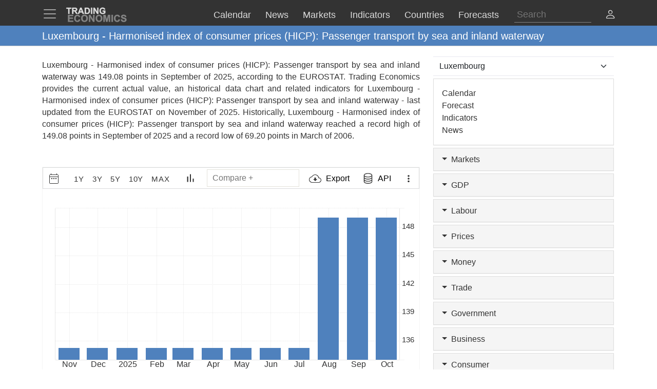

--- FILE ---
content_type: text/html; charset=utf-8
request_url: https://d3fy651gv2fhd3.cloudfront.net/luxembourg/harmonised-idx-of-consumer-prices-hicp-passenger-transport-by-sea-inl-waterway-eurostat-data.html
body_size: 26519
content:


<!doctype html>
<html >
<head id="ctl00_Head1"><meta charset="utf-8" /><title>
	Luxembourg - Harmonised index of consumer prices (HICP): Passenger transport by sea and inland waterway - 2025 Data  2026 Forecast 2002 Historical
</title><meta id="metaDesc" name="description" content="Luxembourg - Harmonised index of consumer prices (HICP): Passenger transport by sea and inland waterway was 149.08 points in September of 2025, according to the EUROSTAT. Trading Economics provides the current actual value, an historical data chart and related indicators for Luxembourg - Harmonised index of consumer prices (HICP): Passenger transport by sea and inland waterway - last updated from the &lt;a href=&#39;https://ec.europa.eu/eurostat&#39; target=&#39;blank&#39;>EUROSTAT&lt;/a> on November of 2025. Historically, Luxembourg - Harmonised index of consumer prices (HICP): Passenger transport by sea and inland waterway reached a record high of 149.08 points in September of 2025 and a record low of 69.20 points in March of 2006. " /><meta id="metaKeyword" name="keywords" content="Luxembourg  Harmonised index of consumer prices HICP: Passenger transport by sea and inland waterway,Luxembourg,Harmonised,index,of,consumer,prices,HICP:,Passenger,transport,by,sea,and,inland,waterway,data,economics,indicators,chart,graph" /><meta name="viewport" content="width=device-width,minimum-scale=1,initial-scale=1,maximum-scale=1" /><meta name="theme-color" content="#333333" /><link rel="preconnect" href="https://d3e5kp2e91w0k0.cloudfront.net" crossorigin="anonymous" /><link rel="preconnect" href="https://d2n2sd20z6hutz.cloudfront.net" crossorigin="anonymous" /><link rel="preconnect" href="https://cdnjs.cloudflare.com" crossorigin="anonymous" />
<link rel="stylesheet" href="https://cdnjs.cloudflare.com/ajax/libs/bootstrap/5.2.3/css/bootstrap.min.css" integrity="sha512-SbiR/eusphKoMVVXysTKG/7VseWii+Y3FdHrt0EpKgpToZeemhqHeZeLWLhJutz/2ut2Vw1uQEj2MbRF+TVBUA==" crossorigin="anonymous" referrerpolicy="no-referrer" />



<link rel="preload" href="https://cdnjs.cloudflare.com/ajax/libs/bootstrap-icons/1.10.2/font/bootstrap-icons.min.css" as="style" onload="this.onload=null;this.rel='stylesheet'">
<noscript><link rel="stylesheet" href="https://cdnjs.cloudflare.com/ajax/libs/bootstrap-icons/1.10.2/font/bootstrap-icons.min.css"></noscript>

<link href="https://d2n2sd20z6hutz.cloudfront.net/stylesheet.min.css" rel="stylesheet" />

<script type="text/javascript">var TEChartSettings = {}; var TESymbol = ''; var TECountry = ''; var TECategory = ''; var TEFrequency = ''; var TELanguage = ''; var TELastUpdate = '20251031000000'; var TEChartVersion = ''; var symbol = ''; var symbolType = ''; var hasCalendar = false; var isLoggedIn = false; var TERole = ""; var TEAlertsName = ''; var TEChartsDatasource = 'https://d3ii0wo49og5mi.cloudfront.net'; var IsMobile =  false; var TEChartsMeta = ''; var TEForecast = []; var TEAuthorization = ''; var TESecurify = ''; var TESecurifyUrl = ''; var TEType = ''; var TEChartUrl = '/luxembourg/harmonised-idx-of-consumer-prices-hicp-passenger-transport-by-sea-inl-waterway-eurostat-data.html'; var TEComparable = 0; var isAlertsLoaded = false; var IsDarkMode = false; var isPakoLoaded = false; var TEChartsToken = '20240229:nazare'; var TEObfuscationkey = 'tradingeconomics-charts-core-api-key'; var isCopyright = false;var TEStreamId= '';</script>
<script type="text/javascript">var DEBUG = false; if (window.location.host.indexOf('localhost') > -1) DEBUG = true; else if (window.location.href.indexOf('debug') > -1) DEBUG = true; if (!DEBUG) { if (!window.console) window.console = {}; var methods = ["log", "debug", "info"]; for (var i = 0; i < methods.length; i++) { console[methods[i]] = function () { }; } }</script>
<script>window.googletag = window.googletag || { cmd: [] };</script>
 
<script type="text/javascript" src="https://d2wzsg5ocyioop.cloudfront.net/consent.min.js" async></script>




<link rel="icon" href="https://d3e5kp2e91w0k0.cloudfront.net/favicon.svg" type="image/svg+xml" />
<script type="application/ld+json">{"@context":"https://schema.org/","@graph":[
    {"@context": "https://schema.org","@type": "Organization","url": "https://tradingeconomics.com","name": "TRADING ECONOMICS","logo": {"@type": "ImageObject","url": "https://tradingeconomics.com/images/logo.png?v=schema"}},
        {"@type": "Dataset","name": "Luxembourg - Harmonised index of consumer prices (HICP): Passenger transport by sea and inland waterway","alternateName": "","description": "Luxembourg - Harmonised index of consumer prices (HICP): Passenger transport by sea and inland waterway was 149.08 points in September of 2025, according to the EUROSTAT. Trading Economics provides the current actual value, an historical data chart and related indicators for Luxembourg - Harmonised index of consumer prices (HICP): Passenger transport by sea and inland waterway - last updated from the <a href='https://ec.europa.eu/eurostat' target='blank'>EUROSTAT</a> on November of 2025. Historically, Luxembourg - Harmonised index of consumer prices (HICP): Passenger transport by sea and inland waterway reached a record high of 149.08 points in September of 2025 and a record low of 69.20 points in March of 2006. ","url":"https://tradingeconomics.com/luxembourg/harmonised-idx-of-consumer-prices-hicp-passenger-transport-by-sea-inl-waterway-eurostat-data.html","keywords": "Luxembourg  Harmonised index of consumer prices HICP: Passenger transport by sea and inland waterway,Luxembourg,Harmonised,index,of,consumer,prices,HICP:,Passenger,transport,by,sea,and,inland,waterway,data,economics,indicators,chart,graph","temporalCoverage": "1976-01-01/2025-12-31","spatialCoverage": "Luxembourg",
            "creator": {"@type": "Organization","url": "https://tradingeconomics.com","name": "TRADING ECONOMICS","logo": {"@type": "ImageObject","url": "https://tradingeconomics.com/images/logo.png?v=schema"}},
            "distribution": [{"@type": "DataDownload","encodingFormat": "CSV","contentUrl": "https://tradingeconomics.com/luxembourg/harmonised-idx-of-consumer-prices-hicp-passenger-transport-by-sea-inl-waterway-eurostat-data.html"},{"@type": "DataDownload","encodingFormat": "JSON","contentUrl": "https://tradingeconomics.com/luxembourg/harmonised-idx-of-consumer-prices-hicp-passenger-transport-by-sea-inl-waterway-eurostat-data.html"},{"@type": "DataDownload","encodingFormat": "XML","contentUrl": "https://tradingeconomics.com/luxembourg/harmonised-idx-of-consumer-prices-hicp-passenger-transport-by-sea-inl-waterway-eurostat-data.html"},{"@type": "DataDownload","encodingFormat": "Excel","contentUrl": "https://tradingeconomics.com/luxembourg/harmonised-idx-of-consumer-prices-hicp-passenger-transport-by-sea-inl-waterway-eurostat-data.html"}],
            "includedInDataCatalog": {"@type": "DataCatalog","name": "TRADING ECONOMICS"},"version": "20251119","dateModified": "20251119T05: 02: 00.00Z", "isAccessibleForFree": true,"license" : "https://creativecommons.org/licenses/by/4.0/"
 }]}</script>
<link rel="canonical" href="https://tradingeconomics.com/luxembourg/harmonised-idx-of-consumer-prices-hicp-passenger-transport-by-sea-inl-waterway-eurostat-data.html" /></head>
<body >
    <script>IsDarkMode=false;</script>
    <form method="post" action="/luxembourg/harmonised-idx-of-consumer-prices-hicp-passenger-transport-by-sea-inl-waterway-eurostat-data.html" id="aspnetForm">
<input type="hidden" name="__VIEWSTATE" id="__VIEWSTATE" value="W+vNmTboG3b0K6wSc3+uIChd8tFiLoclhX1skcV2X4cBbP3dOFSkbMtbjQBq63pkwJsl1/219UocmPmUQcnFKJZYxcw=" />

<script type="text/javascript" language="Javascript">TEFrequency = 'Monthly'; console.log('TEFrequency:', TEFrequency);</script><script type="text/javascript" language="Javascript">TESymbol = '77845:eurostat';TEType = 'eurostat';TELastUpdate = '20251101115700';</script>
<input type="hidden" name="__VIEWSTATEGENERATOR" id="__VIEWSTATEGENERATOR" value="FBF2E0C5" />
<input type="hidden" name="__EVENTVALIDATION" id="__EVENTVALIDATION" value="hhpBMwsqx7TQP/[base64]/ZF61lyNAFWJMMLwmButeopIf79MOivlfg7nE/R4uSTtXYGffIHVcFNGqOpOSLVtKZx4j2YWnZD5L4rauJhIE6BQYuSt0fqvAE2DKn0nJSKDBn2ApG+ynDt8z6qzRP9HlhgxjFueeWVUB/K2l+jA5dhAmgw57hLVZEnNyRCp5ucLKgxXUTTuUapOAZbL6A7hmPiThnGN1WZGiRP9PAaqfGNArzEUciMJm09wMsP3Oxo0RXa/BwDaQ6YMk8EFdHvsg1tQsEotofOIJ5VulywAc1gaoJQZxlVsp0q2Ynb9XTIwYuWm/Z5IV7sOzD2rlQtLV4KI9CQOwiYHepPcJqVRNIetlzahCrYuWtI9CN0s2fV+0J1usIZDECjt42EvO7HvhF9Ft6mUe6jQ4wwf/BKrlzOoaXyKNT4WRFyAsd/vWj+AM83pG7B0RwHp5i371ytXiS812XGXgRDO0Z2Wa9egRKaEklyC+01vyzeR9a6s6RCStrp1oznz41uRZz5dH1lwot2mOCi5wPWN/XE+5Qqb0a0s8J1cIL5FW27TFMpHAwOeHy9AZUtUB1fc7PDDq0Rpr8y1zWWwk70rZfcx0uxFGpYBB3D6sE7mgCAMVTgUymhYUkgjjF9PcDCutAKNAt1F1O7+qdv3/H9pg1lgJCoW3LqDVYUGs44oApyTlXgPA5NAoZZJC5Yye+5FEPgSfdNzohATNgjalMBwI=" />
        
        <nav id="ctl00_NavigationUC1_ctl00_menu" class="navbar navbar-dark fixed-top" role="navigation">
    <div class="container">

        <div class="navbar-header navbar-header-search" id="searchMobileHeader">
            <div class="d-flex justify-content-between">
                <a class="navbar-brand" style="width: 100%" role="form">
                    <input type="text" placeholder="Search"
                        id="thisIstheTinySearchBoxIdTag"
                        autocomplete="off"
                        class="nav-search-input-class navbar-search-2" />
                </a>
                <ul id="thisIstheTinySearchResultsIdTag" class="dropdown-menu navbar-search-1">
                    <li>
                        <div class="container-fluid">
                            <div id="dpSearch-resultCnt-tiny" class="dpTaResult">
                            </div>
                        </div>
                    </li>
                </ul>
                <div class="navbar-mobile-close-search">
                    <a noref class="navbar-mobile-item" id="thisIsTheTinyRemoveId"><i class="bi bi-x-lg"></i></a>
                </div>
            </div>
        </div>
        
        <div class="navbar-header navbar-collapse float-end" id="mainHeader">
            <div class="d-flex">
                <button type="button" class="navbar-toggler" data-bs-toggle="offcanvas" data-bs-target="#tesidemenu" aria-label="TradingEconomcis Menu">
                    <span class="navbar-toggler-icon"></span>
                </button>
                <div class="logo-banner d-flex justify-content-between float-right">
                    <a class="navbar-brand" href="/">
                        
<svg width="129" height="35" version="1.1" viewBox="0 0 34.131 9.2604" xml:space="preserve" xmlns="http://www.w3.org/2000/svg" aria-label = "Trading Economics logo">
    <g fill="#858585" stroke="#858585" stroke-width=".1" ><path d="m1.3315 8.5517v-3.7879h2.8086v0.64079h-2.0438v0.83974h1.9017v0.6382h-1.9017v1.0309h2.1162v0.6382z"/><path d="m7.2846 7.1591 0.74156 0.23513q-0.17053 0.62012-0.56844 0.92242-0.39532 0.29972-1.0051 0.29972-0.75448 0-1.2402-0.51418-0.48576-0.51676-0.48576-1.4108 0-0.94568 0.48834-1.4676 0.48834-0.52452 1.2842-0.52452 0.69505 0 1.1291 0.41083 0.25838 0.24288 0.38757 0.69763l-0.75706 0.18087q-0.067179-0.29456-0.28164-0.46509-0.21187-0.17053-0.51676-0.17053-0.42116 0-0.68471 0.30231-0.26097 0.30231-0.26097 0.97927 0 0.7183 0.25838 1.0232 0.25838 0.30489 0.67179 0.30489 0.30489 0 0.52452-0.19379 0.21962-0.19379 0.31523-0.60978z"/><path d="m8.5275 6.681q0-0.57878 0.17312-0.97152 0.12919-0.28939 0.3514-0.51935 0.22479-0.22996 0.49093-0.34106 0.35398-0.14986 0.81649-0.14986 0.83716 0 1.3384 0.51935 0.50385 0.51935 0.50385 1.4444 0 0.91726-0.49868 1.4366-0.49868 0.51676-1.3333 0.51676-0.84491 0-1.3436-0.51418-0.49868-0.51676-0.49868-1.4211zm0.78807-0.025838q0 0.64337 0.29714 0.97669 0.29714 0.33073 0.75448 0.33073 0.45734 0 0.74931-0.32815 0.29456-0.33073 0.29456-0.9896 0-0.65112-0.2868-0.97152-0.28422-0.32039-0.75706-0.32039-0.47284 0-0.76223 0.32556-0.28939 0.32298-0.28939 0.97669z"/><path d="m12.806 8.5517v-3.7879h0.74414l1.5503 2.5296v-2.5296h0.71055v3.7879h-0.7674l-1.527-2.4701v2.4701z"/><path d="m16.465 6.681q0-0.57878 0.17312-0.97152 0.12919-0.28939 0.3514-0.51935 0.22479-0.22996 0.49093-0.34106 0.35398-0.14986 0.81649-0.14986 0.83716 0 1.3384 0.51935 0.50384 0.51935 0.50384 1.4444 0 0.91726-0.49868 1.4366-0.49868 0.51676-1.3333 0.51676-0.84491 0-1.3436-0.51418-0.49868-0.51676-0.49868-1.4211zm0.78807-0.025838q0 0.64337 0.29714 0.97669 0.29714 0.33073 0.75448 0.33073t0.74931-0.32815q0.29456-0.33073 0.29456-0.9896 0-0.65112-0.2868-0.97152-0.28422-0.32039-0.75706-0.32039t-0.76223 0.32556q-0.28939 0.32298-0.28939 0.97669z"/><path d="m20.726 8.5517v-3.7879h1.1446l0.6873 2.5838 0.67955-2.5838h1.1472v3.7879h-0.71055v-2.9817l-0.75189 2.9817h-0.73639l-0.74931-2.9817v2.9817z"/><path d="m25.121 8.5517v-3.7879h0.76481v3.7879z"/><path d="m29.038 7.1591 0.74156 0.23513q-0.17053 0.62012-0.56844 0.92242-0.39532 0.29972-1.0051 0.29972-0.75448 0-1.2402-0.51418-0.48576-0.51676-0.48576-1.4108 0-0.94568 0.48834-1.4676 0.48834-0.52452 1.2842-0.52452 0.69505 0 1.1291 0.41083 0.25838 0.24288 0.38757 0.69763l-0.75706 0.18087q-0.06718-0.29456-0.28164-0.46509-0.21187-0.17053-0.51676-0.17053-0.42116 0-0.68471 0.30231-0.26097 0.30231-0.26097 0.97927 0 0.7183 0.25838 1.0232 0.25838 0.30489 0.67179 0.30489 0.30489 0 0.52452-0.19379 0.21962-0.19379 0.31523-0.60978z"/><path d="m30.242 7.3193 0.74414-0.072347q0.06718 0.37465 0.2713 0.55035 0.2067 0.1757 0.55552 0.1757 0.36949 0 0.55552-0.15503 0.18862-0.15761 0.18862-0.3669 0-0.13436-0.0801-0.22738-0.077514-0.095602-0.27388-0.16536-0.13436-0.046509-0.61237-0.16536-0.61495-0.15245-0.863-0.37465-0.34882-0.31264-0.34882-0.76223 0-0.28939 0.16278-0.54002 0.16536-0.25321 0.47284-0.38499 0.31006-0.13178 0.74672-0.13178 0.71314 0 1.0723 0.31264 0.36174 0.31264 0.37982 0.83457l-0.76481 0.03359q-0.04909-0.29197-0.21187-0.41858-0.1602-0.12919-0.48317-0.12919-0.33331 0-0.52193 0.13694-0.12144 0.08785-0.12144 0.23513 0 0.13436 0.11369 0.22996 0.14469 0.12144 0.7028 0.25321t0.82424 0.27389q0.26872 0.13953 0.41858 0.38499 0.15244 0.24288 0.15244 0.60203 0 0.32556-0.18087 0.60978-0.18087 0.28422-0.5116 0.42375-0.33073 0.13694-0.82424 0.13694-0.7183 0-1.1033-0.33073-0.38499-0.33331-0.45992-0.96893z"/></g>
    <g fill="#ddd" stroke="#ddd" stroke-width=".1" ><path d="m1.4629 4.2437v-2.8324h-1.0116v-0.57671h2.7091v0.57671h-1.0092v2.8324z"/><path d="m3.607 4.2437v-3.4091h1.4487q0.54648 0 0.79297 0.093018 0.24882 0.090692 0.39765 0.32556 0.14883 0.23487 0.14883 0.53718 0 0.3837-0.22557 0.63484-0.22557 0.24882-0.67438 0.31393 0.22324 0.13022 0.36742 0.28603 0.1465 0.1558 0.393 0.55345l0.41625 0.66508h-0.82321l-0.49764-0.74182q-0.2651-0.39765-0.36277-0.49997-0.097668-0.10464-0.20696-0.14185-0.1093-0.039532-0.34649-0.039532h-0.13953v1.4232zm0.68833-1.9673h0.50927q0.49532 0 0.61857-0.041858t0.19301-0.14418q0.069763-0.10232 0.069763-0.2558 0-0.17208-0.093018-0.27673-0.090692-0.10697-0.25812-0.13488-0.083716-0.011627-0.50229-0.011627h-0.53718z"/><path d="m10.118 4.2437h-0.74879l-0.29766-0.77437h-1.3627l-0.28138 0.77437h-0.73019l1.3278-3.4091h0.72786zm-1.2674-1.3488-0.46974-1.265-0.46044 1.265z"/><path d="m10.481 0.8346h1.2581q0.42556 0 0.6488 0.065112 0.29998 0.088367 0.51392 0.31393 0.21394 0.22557 0.32556 0.55345 0.11162 0.32556 0.11162 0.8046 0 0.4209-0.10464 0.72554-0.1279 0.37207-0.36509 0.60229-0.17906 0.17441-0.48369 0.27208-0.22789 0.072089-0.60926 0.072089h-1.2953zm0.68833 0.57671v2.258h0.51392q0.28835 0 0.41625-0.032556 0.16743-0.041858 0.27673-0.14185 0.11162-0.099994 0.18138-0.32789 0.06976-0.23022 0.06976-0.62554t-0.06976-0.60694-0.19534-0.33021q-0.12557-0.1186-0.31858-0.16046-0.14418-0.032556-0.56508-0.032556z"/><path d="m13.902 4.2437v-3.4091h0.68833v3.4091z"/><path d="m15.253 4.2437v-3.4091h0.66973l1.3953 2.2766v-2.2766h0.6395v3.4091h-0.69066l-1.3743-2.2231v2.2231z"/><path d="m20.271 2.9903v-0.57438h1.4836v1.3581q-0.21627 0.20929-0.62787 0.36974-0.40928 0.15813-0.83018 0.15813-0.53485 0-0.9325-0.22324-0.39765-0.22557-0.59764-0.64182-0.19999-0.41858-0.19999-0.90925 0-0.53253 0.22324-0.94645 0.22324-0.41393 0.65345-0.63484 0.32789-0.16976 0.81623-0.16976 0.63484 0 0.99064 0.26743 0.35812 0.2651 0.46044 0.73484l-0.68368 0.1279q-0.072088-0.25115-0.27208-0.39532-0.19766-0.1465-0.49532-0.1465-0.45114 0-0.71856 0.28603-0.2651 0.28603-0.2651 0.84879 0 0.60694 0.26975 0.91157 0.26975 0.30231 0.70693 0.30231 0.21627 0 0.43253-0.083716 0.21859-0.086041 0.3744-0.20696v-0.43253z"/></g>
</svg>
                    </a>
                    <div class="d-flex align-items-center nav-options">
                        
                        <div class="d-flex align-items-center nav-entry-link-group">
                            <a class="nav-entry-link d-none d-md-block" href="/calendar"><span>Calendar</span></a>
                            <a class="nav-entry-link d-none d-md-block" href="/stream"><span>News</span></a>
                            <div class="dropdown">
                                <a href="#" class="dropdown d-flex nav-entry-link d-none  d-md-block" data-bs-toggle="dropdown"><span>Markets</span></a>
                                <ul class="dropdown-menu nav-dropdown-menu">
                                    <li class='dropdown-item nav-dropdown-item'><a href="/commodities">Commodities</a></li>
                                    <li class='dropdown-item nav-dropdown-item'><a href="/stocks">Indexes</a></li>
                                    <li class='dropdown-item nav-dropdown-item'><a href="/shares">Shares</a></li>
                                    <li class='dropdown-item nav-dropdown-item'><a href="/currencies">Currencies</a></li>
                                    <li class='dropdown-item nav-dropdown-item'><a href="/crypto">Crypto</a></li>
                                    <li class='dropdown-item nav-dropdown-item'><a href="/bonds">Bonds</a></li>
                                    <li class='dropdown-item nav-dropdown-item'><a href="/earnings">Earnings</a></li>
                                </ul>
                            </div>

                            <a class="nav-entry-link d-none d-lg-block" href="/indicators"><span>Indicators</span></a>
                            <a class="nav-entry-link d-none d-xl-block" href="/countries"><span >Countries</span></a>
                            <div class="dropdown">
                                <a href="#" class="dropdown d-flex nav-entry-link d-none  d-md-block" data-bs-toggle="dropdown"><span>Forecasts</span></a>
                                    <ul class="dropdown-menu nav-dropdown-menu">
                                        <li class='dropdown-item nav-dropdown-item'><a href="/forecast/commodity">Commodities</a></li>
                                        <li class='dropdown-item nav-dropdown-item'><a href="/forecast/stock-market">Indexes</a></li>
                                        <li class='dropdown-item nav-dropdown-item'><a href="/forecast/currency">Currencies</a></li>
                                        <li class='dropdown-item nav-dropdown-item'><a href="/forecast/crypto">Crypto</a></li>
                                        <li class='dropdown-item nav-dropdown-item'><a href="/forecast/government-bond-10y">Bonds</a></li>
                                        <li class='dropdown-item nav-dropdown-item'><a href="/forecasts">Countries</a></li>
                                        <li class='dropdown-item nav-dropdown-item'><a href="/indicators?g=forecast">Indicators</a></li>
                                    </ul>
                            </div>
                        </div>
                        
                        <div class="search-li d-none d-lg-block">
                            <a noref id="thisIsTheSearchPlaceholderId" class="nav-searchbox-class stickydropdown d-block" title="Search">
                                <div id="thisIsTheSearchBoxWrapperId" class="typeahead-searchbox-glyphicon-wrapper d-flex ">
                                    <input type="text" placeholder="Search" aria-label="Search" id="thisIstheSearchBoxIdTag" autocomplete="off"
                                        class="d-none d-md-block nav-search-input-class">
                                </div>
                            </a>

                            <ul id="thisIstheSearchResultsIdTag" class="dropdown-menu nav-dropdown-menu typeahead-wrapper">
                                <li>
                                    <div class="container">
                                        <div id="dpSearch-resultCnt" class="dpTaResult">
                                        </div>
                                    </div>
                                </li>
                            </ul>
                        </div>

                        <div>
                            <a class="d-block d-lg-none navbar-mobile-item" id="thisIsTheTinyGlyphiconId"><i class="bi bi-search me-2"></i></a>
                        </div>
                        
                        <div class="userOptionsMenu">
                            <a title="User Menu" data-bs-toggle="offcanvas" href="#offcanvasGuest" role="button" aria-controls="offcanvasGuest"><i class="bi bi-person"></i></a>
                        </div>
                        
                    </div>
                </div>
            </div>
        </div>

        
        <div class="offcanvas offcanvas-end" tabindex="-1" id="offcanvasGuest" aria-labelledby="offcanvasGuestLabel">
            <div class="offcanvas-header">
                <h5 class="offcanvas-title" id="offcanvasGuestLabel"><b>Members</b></h5>
                <button type="button" class="btn-close" data-bs-dismiss="offcanvas" aria-label="Close"></button>
            </div>
            <div class="offcanvas-body user-offcanvas-body">
                <div class="list-group list-group-user">
                    <a href="/analytics/pricing.aspx?source=menu " class="user-item list-group-item">
                        <b class="list-group-item-heading"><i class="bi bi-save2-fill me-2"></i>&nbsp;DATA PLANS</b><br>
                        <span class="list-group-item-text">Download historical data for 20 million indicators using your browser.</span>
                    </a>
                    <div class="user-item list-group-item">
                        
                        <div class="navbar-user-link">
                            <a href="/analytics/pricing.aspx?source=menu" class="navbar-te-link mx-1">Subscription Plans</a>
                            |
                            <a href="/analytics/features.aspx?source=menu" class="navbar-te-link mx-1">Features</a>
                        </div>
                      
                    </div>
                </div>
                <div class="list-group list-group-user">

                    <a href="/api/" class="user-item list-group-item">
                        <b class="list-group-item-heading"><i class="bi bi-phone mx-1 me-2"></i>API GATEWAY</b><br>
                        <span class="list-group-item-text mx-1">Direct access to our data from your apps using any programing language.</span>
                    </a>
                    <div class="user-item list-group-item">
                        <div>
                            <a href="/api/?source=menu" class="navbar-te-link mx-1">Features</a> |
                            <a href="https://docs.tradingeconomics.com/" target="_blank" class="navbar-te-link mx-1">Docs</a> |
                            <a href="https://developer.tradingeconomics.com/" class="navbar-te-link mx-1">Developer</a>
                        </div>
                    </div>
                </div>
                <div class="list-group list-group-user">
                    <a href="https://widgets.tradingeconomics.com?utm_source=side-menu" class="user-item list-group-item">
                        <b class="list-group-item-heading"><i class="bi bi-code-square me-2 mx-1 me-2"></i>Widgets</b><br>
                        <span class="list-group-item-text mx-1">Ready-to-use widgets to display real-time and historical market or economic data directly on your site.</span>
                    </a>
                    <div class="user-item list-group-item">
                        <div>
                            <a href="https://tradingeconomics.com/api/widgets.aspx?utm_source=side-menu" class="navbar-te-link mx-1">Learn More</a> |
                            <a href="https://widgets.tradingeconomics.com/getting-started?utm_source=side-menu" target="_blank" class="navbar-te-link mx-1">Docs</a>
                        </div>
                    </div>
                </div>
                
                <div class="list-group list-group-user">

                    
                        <a class="user-item list-group-item" href="https://sso.tradingeconomics.com/sso/login?returnurl=https://tradingeconomics.com/luxembourg/harmonised-idx-of-consumer-prices-hicp-passenger-transport-by-sea-inl-waterway-eurostat-data.html"><i class="bi bi-person-fill"></i> Already a user? <b>Login</b></a>
                    
                </div>
                
<style>
    .form-switch {
        width: 3.5em !important;
        height: 2em !important
    }
    .bi-sun-fill {
        font-size: 12px;
        color: #ddd !important;
    }
    .bi-moon-fill {
        font-size: 10px;
        color: #333 !important;
    }
    .darkmode-toggle-container {
        width: auto;
        padding: 0px;
        margin-left: 0px;
        margin-top: 0px;
        border: none;
    }
    .form-check-div-sun {
        width: 20px;
        margin-bottom: 3px;
        margin-left: -54px;
        position: relative
    }
    .form-check-div-moon {
        width: 20px;
        margin-bottom: 3px;
        margin-left: 3px;
        position: relative
    }
    .dk-switch-right-menu{
        padding-left:10px;
    }
</style>
<div class="list-group list-group-user dk-switch-right-menu">
    <div class="d-flex align-items-center darkmode-toggle-container">
    <div class="form-check form-switch darkmode-form-switch user-item">
        <input class="form-check-input p-1" type="checkbox" role="button" id="flexSwitchCheckChecked">
    </div>
    <div class="form-check-div-sun">
        <label class="form-check-label form-check-label-sun p-1 d-inline" for="flexSwitchCheckChecked"><i class="bi bi-sun-fill"></i></label>
    </div>
    <div class="form-check-div-moon">
        <label class="form-check-label form-check-label-moon p-1 d-inline" for="flexSwitchCheckChecked"><i class="bi bi-moon-fill"></i></label>
    </div>
</div>
</div>


<script>
    function SetTheme(isDark) {
        console.log('Changing theme', isDark);
        if (IsDarkMode != isDark) {
            IsDarkMode = isDark;
            document.body.classList.toggle("dark-theme");
            // Set cookie
            const d = new Date();
            d.setTime(d.getTime() + (365 * 24 * 60 * 60 * 1000));
            let expires = "expires=" + d.toUTCString();
            document.cookie = "IsDarkMode" + "=" + IsDarkMode + ";" + expires + ";path=/";
            IsDarkMode ? ga('event', 'te_darkmode_on') : ga('event', 'te_darkmode_off');
            window.location.reload();
        }
    }
    document.addEventListener('DOMContentLoaded', function () {
        let checkbox = document.getElementById("flexSwitchCheckChecked");
        let sundiv = document.getElementsByClassName("form-check-label-sun")[0];
        let moondiv = document.getElementsByClassName("form-check-label-moon")[0];

        if (IsDarkMode) {
            sundiv.classList.add("d-none");
            moondiv.classList.remove("d-none");
        } else {
            moondiv.classList.add("d-none");
            sundiv.classList.remove("d-none");
        }
        checkbox.checked = IsDarkMode;
    });



    document.getElementById("flexSwitchCheckChecked").addEventListener("change", function () {
        SetTheme(!IsDarkMode)
    });

</script>
            </div>
        </div>

        
        <div class="offcanvas offcanvas-start" tabindex="-1" id="tesidemenu" aria-labelledby="tesidemenuoptions">
            <div class="offcanvas-header">
                <h5 class="offcanvas-title" id="offcanvasWithBothOptionsLabel"></h5>
                <button type="button" class="btn-close" data-bs-dismiss="offcanvas" aria-label="Close"></button>
            </div>
            <div class="offcanvas-body">

                <div class="row navbar-nav-scroll" style="--bs-scroll-height: 95vh;">
                    <div class="accordion" id="accordionNavbar">
                        <div class="accordion-item">
                            <div class="accordion-header menu-main-option"><a class="nav-link accordion-button navmenu-mobile-item" href="/calendar" target="_self"><i class="bi bi-calendar3 me-2"></i>Calendar</a></div>
                        </div>
                        <div class="accordion-item">
                            <div class="accordion-header menu-main-option"><a class="nav-link  accordion-button navmenu-mobile-item" href="/stream" target="_self"><i class="bi bi-layout-text-sidebar me-2"></i>News</a></div>
                        </div>
                        <div class="accordion-item">
                            <div class="accordion-header menu-main-option d-flex align-items-center">
                                <button class="accordion-button navmenu-mobile-item collapsed" type="button" data-bs-toggle="collapse" data-bs-target="#collapseMarkets" aria-expanded="false" aria-controls="collapseTwo">
                                    <i class="bi bi-arrow-down-up me-2"></i>Markets
                                <i class="bi bi-caret-up-fill ms-auto caret-toggle"></i>
                                </button>

                            </div>
                            <div id="collapseMarkets" class="accordion-collapse collapse " data-bs-parent="#accordionNavbar">
                                <div class="accordion-body mobile-accordion-body">
                                    <ul class="nav navbar-nav navbarMobile">
                                        <li><a class="navmobile-link nav-link" href="/commodities" target="_self">Commodities</a></li>
                                        <li><a class="navmobile-link nav-link" href="/stocks" target="_self">Indexes</a></li>
                                        <li><a class="navmobile-link nav-link" href="/shares" target="_self">Shares</a></li>
                                        <li><a class="navmobile-link nav-link" href="/currencies" target="_self">Currencies</a></li>
                                        <li><a class="navmobile-link nav-link" href="/crypto" target="_self">Crypto</a></li>
                                        <li><a class="navmobile-link nav-link" href="/bonds" target="_self">Bonds</a></li>
                                        <li><a class="navmobile-link nav-link" href="/earnings" target="_self">Earnings</a></li>
                                        <li><a class="navmobile-link nav-link" href="/holidays" target="_self">Holidays</a></li>
                                    </ul>
                                </div>
                            </div>
                        </div>

                        <div class="accordion-item">
                            <div class="accordion-header menu-main-option d-flex align-items-center">
                                <button class="accordion-button navmenu-mobile-item collapsed" type="button" data-bs-toggle="collapse" data-bs-target="#collapseCountries" aria-expanded="false" aria-controls="collapseTwo">
                                    <i class="bi bi-globe me-2"></i>Countries<i class="bi bi-caret-down-fill ms-auto caret-toggle"></i>
                                </button>
                            </div>
                            <div id="collapseCountries" class="accordion-collapse collapse  " data-bs-parent="#accordionNavbar">
                                <div class="accordion-body mobile-accordion-body">
                                    <ul class="nav navbar-nav navbarMobile">
                                        <li><a class="navmobile-link nav-link" href="/united-states/indicators" target="_self">United States</a></li>
                                        <li><a class="navmobile-link nav-link" href="/united-kingdom/indicators" target="_self">United Kingdom</a></li>
                                        <li><a class="navmobile-link nav-link" href="/euro-area/indicators" target="_self">Euro Area</a></li>
                                        <li><a class="navmobile-link nav-link" href="/australia/indicators" target="_self">Australia</a></li>
                                        <li><a class="navmobile-link nav-link" href="/canada/indicators" target="_self">Canada</a></li>
                                        <li><a class="navmobile-link nav-link" href="/japan/indicators" target="_self">Japan</a></li>
                                        <li><a class="navmobile-link nav-link" href="/china/indicators" target="_self">China</a></li>
                                        <li><a class="navmobile-link nav-link" href="/brazil/indicators" target="_self">Brazil</a></li>
                                        <li><a class="navmobile-link nav-link" href="/russia/indicators" target="_self">Russia</a></li>
                                        <li><a class="navmobile-link nav-link" href="/india/indicators" target="_self">India</a></li>
                                        <li><a class='navmobile-link nav-link' href="/countries" target="_self"><i class="bi bi-plus-square me-2"></i>More Countries</a></li>
                                    </ul>
                                </div>
                            </div>
                        </div>


                        <div class="accordion-item">
                            <div class="accordion-header menu-main-option d-flex align-items-center">
                                <button class="accordion-button navmenu-mobile-item collapsed" type="button" data-bs-toggle="collapse" data-bs-target="#collapseIndicators" aria-expanded="false" aria-controls="collapseTwo">
                                    <i class="bi bi-bar-chart-fill me-2"></i>Indicators
                                    <i class="bi bi-caret-down-fill ms-auto caret-toggle"></i>
                                </button>

                            </div>
                            <div id="collapseIndicators" class="accordion-collapse collapse  show" data-bs-parent="#accordionNavbar">
                                <div class="accordion-body mobile-accordion-body">
                                    <ul class="nav navbar-nav navbarMobile">
                                        <li><a class="navmobile-link nav-link" href="/country-list/interest-rate" target="_self">Interest Rate</a></li>
                                        <li><a class="navmobile-link nav-link" href="/country-list/inflation-rate" target="_self">Inflation Rate</a></li>
                                        <li><a class="navmobile-link nav-link" href="/country-list/unemployment-rate" target="_self">Unemployment Rate</a></li>
                                        <li><a class="navmobile-link nav-link" href="/country-list/gdp-growth-rate" target="_self">GDP Growth</a></li>
                                        <li><a class="navmobile-link nav-link" href="/country-list/gdp-per-capita" target="_self">GDP per Capita</a></li>
                                        <li><a class="navmobile-link nav-link" href="/country-list/current-account-to-gdp" target="_self">Current Account</a></li>
                                        <li><a class="navmobile-link nav-link" href="/country-list/gold-reserves" target="_self">Gold Reserves</a></li>
                                        <li><a class="navmobile-link nav-link" href="/country-list/government-debt-to-gdp" target="_self">Government Debt</a></li>
                                        <li><a class="navmobile-link nav-link" href="/country-list/crude-oil-production" target="_self">Crude Oil Production</a></li>
                                        <li><a class="navmobile-link nav-link" href="/country-list/gasoline-prices" target="_self">Gasoline Prices</a></li>
                                        <li><a class="navmobile-link nav-link" href="/country-list/rating" target="_self">Credit Rating</a></li>
                                        <li><a class='navmobile-link nav-link' href="/indicators" target="_self"><i class="bi bi-plus-square me-2"></i>More Indicators</a></li>
                                    </ul>
                                </div>
                            </div>
                        </div>


                        <div class="accordion-item">
                            <div class="accordion-header menu-main-option d-flex align-items-center">
                                <button class="accordion-button navmenu-mobile-item collapsed" type="button" data-bs-toggle="collapse" data-bs-target="#collapseForecasts" aria-expanded="false" aria-controls="collapseTwo">
                                    <i class="bi bi-graph-down-arrow me-2"></i>Forecasts
                                <i class="bi bi-caret-down-fill ms-auto caret-toggle"></i>
                                </button>

                            </div>
                            <div id="collapseForecasts" class="accordion-collapse collapse  " data-bs-parent="#accordionNavbar">
                                <div class="accordion-body mobile-accordion-body">
                                    <ul class="nav navbar-nav navbarMobile">
                                        <li class="d-block d-sm-none"><a class="navmobile-link nav-link" href="/indicators?g=forecast" target="_self">Markets & Indicators</a></li>
                                        <li class="d-block d-sm-none"><a class="navmobile-link nav-link" href="/forecasts" target="_self">Countries</a></li>
                                        <li class="d-none d-sm-block"><a class='navmobile-link nav-link' href="/forecasts">Countries</a></li>
                                        <li class="d-none d-sm-block"><a class='navmobile-link nav-link' href="/indicators?g=forecast">Indicators</a></li>
                                        <li class="d-none d-sm-block"><a class='navmobile-link nav-link' href="/forecast/commodity">Commodities</a></li>
                                        <li class="d-none d-sm-block"><a class='navmobile-link nav-link' href="/forecast/stock-market">Indexes</a></li>
                                        <li class="d-none d-sm-block"><a class='navmobile-link nav-link' href="/forecast/currency">Currencies</a></li>
                                        <li class="d-none d-sm-block"><a class='navmobile-link nav-link' href="/forecast/crypto">Crypto</a></li>
                                        <li class="d-none d-sm-block"><a class='navmobile-link nav-link' href="/forecast/government-bond-10y">Bonds</a></li>
                                    </ul>
                                </div>
                            </div>
                        </div>

                        
                        <div class="accordion-item">
                            <div class="accordion-header menu-main-option d-flex align-items-center">
                                <button class="accordion-button navmenu-mobile-item collapsed" type="button" data-bs-toggle="collapse" data-bs-target="#collapseSolutions" aria-expanded="false" aria-controls="collapseTwo">
                                    <i class="bi bi-code-square me-2"></i>Solutions
                                <i class="bi bi-caret-down-fill ms-auto caret-toggle"></i>
                                </button>

                            </div>
                            <div id="collapseSolutions" class="accordion-collapse collapse" data-bs-parent="#accordionNavbar">
                                <div class="accordion-body mobile-accordion-body">
                                    <ul class="nav navbar-nav navbarMobile">
                                        <li><a class="navmobile-link nav-link" href="/analytics/features.aspx" title="Data Subscriptions">Data Subscriptions</a></li>
                                        <li><a class="navmobile-link nav-link" href="/api/" title="API Access">API Access</a></li>
                                        <li><a class="navmobile-link nav-link" href="/api/widgets.aspx?utm_source=mobile-sidemenu" title="Widgets">Widgets</a></li>
                                        <li><a class="navmobile-link nav-link" href="/analytics/pricing.aspx?source=nav" title="Pricing">Pricing</a></li>
                                    </ul>
                                </div>
                            </div>
                        </div>
                        
                        <div class="accordion-item">
                            <div class="accordion-header menu-main-option d-flex align-items-center">
                                <button class="accordion-button navmenu-mobile-item collapsed" type="button" data-bs-toggle="collapse" data-bs-target="#collapseApps" aria-expanded="false" aria-controls="collapseTwo">
                                    <i class="bi bi-phone me-2"></i>Apps
                                <i class="bi bi-caret-down-fill ms-auto caret-toggle"></i>
                                </button>

                            </div>

                            <div id="collapseApps" class="accordion-collapse collapse" data-bs-parent="#accordionNavbar">
                                <div class="accordion-body mobile-accordion-body">
                                    <ul class="nav navbar-nav navbarMobile">
                                        <li><a class="navmobile-link nav-link" href="https://itunes.apple.com/us/app/trading-economics/id1142178921?mt=8" target="_self">App Store</a></li>
                                        <li><a class="navmobile-link nav-link" href="https://play.google.com/store/apps/details?id=com.tradingeconomics.calendar" target="_self">Google Play</a></li>
                                        <li><a class="navmobile-link nav-link" href="https://www.twitter.com/teconomics" target="_self">Twitter</a></li>
                                    </ul>
                                </div>
                            </div>
                        </div>

                        <div class="accordion-item">
                            <div class="accordion-header menu-main-option d-flex align-items-center">
                                <button class="accordion-button navmenu-mobile-item collapsed" type="button" data-bs-toggle="collapse" data-bs-target="#collapseMore" aria-expanded="false" aria-controls="collapseTwo">
                                    <i class="bi bi-question-circle me-2"></i>About
                                <i class="bi bi-caret-down-fill ms-auto caret-toggle"></i>
                                </button>

                            </div>

                            <div id="collapseMore" class="accordion-collapse collapse" data-bs-parent="#accordionNavbar">
                                <div class="accordion-body mobile-accordion-body">
                                    <ul class="nav navbar-nav navbarMobile">
                                        <li><a class="navmobile-link nav-link" href="/api/customers.aspx" target="_self">Customers</a></li>
                                        <li><a class="navmobile-link nav-link" href="/investors.aspx" target="_self">Investors</a></li>
                                        <li><a class="navmobile-link nav-link" href="/careers.aspx" target="_self">Careers</a></li>
                                        <li><a class="navmobile-link nav-link" href="/about-te.aspx" target="_self">About us</a></li>
                                        <li><a class="navmobile-link nav-link" href="/contact.aspx" target="_self">Contact</a></li>
                                    </ul>
                                </div>
                            </div>
                        </div>

                       
                        <div class="accordion-item d-block d-md-none" style="border: none">
                            <div class="accordion-header menu-main-option accordion-last-item" style="padding: 30px 0px !important;"></div>
                        </div>
                    </div>

                </div>
            </div>
        </div>
    </div>
</nav>

<script>
    document.addEventListener('DOMContentLoaded', function () {
        let accordionHeaders = document.querySelectorAll('.menu-main-option');

        accordionHeaders.forEach(function (header) {
            header.addEventListener('click', function () {
                let caretIcon = header.querySelector('.caret-toggle');

                let allCaretIcons = document.querySelectorAll('.menu-main-option .caret-toggle');

                allCaretIcons.forEach(function (icon) {
                    if (icon !== caretIcon) {
                        icon.classList.remove('bi-caret-up-fill');
                        icon.classList.add('bi-caret-down-fill');
                    }
                });
                caretIcon.classList.toggle('bi-caret-down-fill');
                caretIcon.classList.toggle('bi-caret-up-fill');
            });
        });
    });
</script>

        
        
        <div class="container">
            <div class="row te-content">
                <div class='col-xl-8 col-lg-9' role="main">
                    
                    
    
<style>.page-title{color:#fff;white-space:nowrap}body.dark-theme .page-title{color:#fff;font-weight:300}.pagemenu{position:fixed;top:50px;right:0;left:0;z-index:100;height:40px;width:100%;background-color:#4f81bd;border-bottom:1px solid #cfcfcf}.pagemenu .container{display:flex;flex-direction:column;justify-content:center;height:100%}.pagemenu h1{padding-top:10px}@media only screen and (max-width:415px){.pagemenu h1{font-size:1em;padding-top:10px}}</style>

<style>body {padding-top: 100px;}.pagemenu {top: 50px;}.pagetabs {top: 50px;}</style>

<style>.title-notes {padding-left: 10px;font-size: .7em;padding-top: 3px;font-weight:lighter;}</style>
<div id="ctl00_ContentPlaceHolder1_PageMenuUC_pageMenu">
	
    <div class="pagemenu">
        <div class="container">
            <div class="row">
                <div class='col-xl-12' style="display: flex; flex-direction: row">
                    <h1 class='page-title'>Luxembourg - Harmonised index of consumer prices (HICP): Passenger transport by sea and inland waterway</h1>
                </div>
            </div>
        </div>
    </div>

</div>


    <h2><span id="ctl00_ContentPlaceHolder1_LabelShortDescription">Luxembourg - Harmonised index of consumer prices (HICP): Passenger transport by sea and inland waterway was 149.08 points in September of 2025, according to the EUROSTAT. Trading Economics provides the current actual value, an historical data chart and related indicators for Luxembourg - Harmonised index of consumer prices (HICP): Passenger transport by sea and inland waterway - last updated from the <a href='https://ec.europa.eu/eurostat' target='blank'>EUROSTAT</a> on November of 2025. Historically, Luxembourg - Harmonised index of consumer prices (HICP): Passenger transport by sea and inland waterway reached a record high of 149.08 points in September of 2025 and a record low of 69.20 points in March of 2006. </span></h2><br />
    
<style>.chart-link {cursor: pointer; }.te-chart {border: solid 1px #f5f5f5;} .te-chart-nav { padding: 10px 0px; background-color: #f5f5f5;border: solid 1px #ddd;}</style>
<div id="ctl00_ContentPlaceHolder1_ChartUC_ctl00_adManager" class="ad-container">
	
    <script type="text/javascript">console.log("[GPT] div placed above chart");</script>
    <div class='ad-slot' id='charts-banner'></div>

</div>


<div id="UpdatePanelChart">
	
    
    <div id="chart"><div id="trading_chart" style="position: relative; height: 450px"></div></div>
    

</div>



    <br />
        <div style="width: 100%; text-align: right;">Harmonised Index Of Consumer Prices (HICP): Passenger Transport By Sea And Inland Waterway</div>
        <div class="card">
                <table class="table">
                    <thead>
                        <tr>
                            <th>Country</th>
                            <th>Last</th>
                            <th>Previous</th>
                            <th>Unit</th>
                            <th>Reference</th>
                        </tr>
                    </thead>
    
        <tr>
            <td><a href="/sweden/harmonised-idx-of-consumer-prices-hicp-passenger-transport-by-sea-inl-waterway-eurostat-data.html">Sweden</a></td>
            <td>151.96</td>
            <td>165.25</td>
            <td>points</td>
            <td>Sep 2025</td>
        </tr>
    
        <tr>
            <td><a href="/ireland/harmonised-idx-of-consumer-prices-hicp-passenger-transport-by-sea-inl-waterway-eurostat-data.html">Ireland</a></td>
            <td>146.40</td>
            <td>157.90</td>
            <td>points</td>
            <td>Sep 2025</td>
        </tr>
    
        <tr>
            <td><a href="/germany/harmonised-idx-of-consumer-prices-hicp-passenger-transport-by-sea-inl-waterway-eurostat-data.html">Germany</a></td>
            <td>142.10</td>
            <td>154.80</td>
            <td>points</td>
            <td>Sep 2025</td>
        </tr>
    
        <tr>
            <td><a href="/italy/harmonised-idx-of-consumer-prices-hicp-passenger-transport-by-sea-inl-waterway-eurostat-data.html">Italy</a></td>
            <td>140.20</td>
            <td>197.20</td>
            <td>points</td>
            <td>Sep 2025</td>
        </tr>
    
        <tr>
            <td><a href="/portugal/harmonised-idx-of-consumer-prices-hicp-passenger-transport-by-sea-inl-waterway-eurostat-data.html">Portugal</a></td>
            <td>140.18</td>
            <td>140.18</td>
            <td>points</td>
            <td>Sep 2025</td>
        </tr>
    
        <tr>
            <td><a href="/estonia/harmonised-idx-of-consumer-prices-hicp-passenger-transport-by-sea-inl-waterway-eurostat-data.html">Estonia</a></td>
            <td>133.36</td>
            <td>132.71</td>
            <td>points</td>
            <td>Sep 2025</td>
        </tr>
    
        <tr>
            <td><a href="/euro-area/harmonised-idx-of-consumer-prices-hicp-passenger-transport-by-sea-inl-waterway-eurostat-data.html">Euro Area</a></td>
            <td>131.64</td>
            <td>149.72</td>
            <td>points</td>
            <td>Sep 2025</td>
        </tr>
    
        <tr>
            <td><a href="/lithuania/harmonised-idx-of-consumer-prices-hicp-passenger-transport-by-sea-inl-waterway-eurostat-data.html">Lithuania</a></td>
            <td>129.82</td>
            <td>129.82</td>
            <td>points</td>
            <td>Sep 2025</td>
        </tr>
    
        <tr>
            <td><a href="/croatia/harmonised-idx-of-consumer-prices-hicp-passenger-transport-by-sea-inl-waterway-eurostat-data.html">Croatia</a></td>
            <td>127.00</td>
            <td>150.99</td>
            <td>points</td>
            <td>Sep 2025</td>
        </tr>
    
        <tr>
            <td><a href="/spain/harmonised-idx-of-consumer-prices-hicp-passenger-transport-by-sea-inl-waterway-eurostat-data.html">Spain</a></td>
            <td>125.77</td>
            <td>126.78</td>
            <td>points</td>
            <td>Sep 2025</td>
        </tr>
    
        <tr>
            <td><a href="/netherlands/harmonised-idx-of-consumer-prices-hicp-passenger-transport-by-sea-inl-waterway-eurostat-data.html">Netherlands</a></td>
            <td>117.70</td>
            <td>127.22</td>
            <td>points</td>
            <td>Sep 2025</td>
        </tr>
    
        <tr>
            <td><a href="/malta/harmonised-idx-of-consumer-prices-hicp-passenger-transport-by-sea-inl-waterway-eurostat-data.html">Malta</a></td>
            <td>113.26</td>
            <td>113.67</td>
            <td>points</td>
            <td>Sep 2025</td>
        </tr>
    
        <tr>
            <td><a href="/denmark/harmonised-idx-of-consumer-prices-hicp-passenger-transport-by-sea-inl-waterway-eurostat-data.html">Denmark</a></td>
            <td>110.40</td>
            <td>128.70</td>
            <td>points</td>
            <td>Sep 2025</td>
        </tr>
    
        <tr>
            <td><a href="/france/harmonised-idx-of-consumer-prices-hicp-passenger-transport-by-sea-inl-waterway-eurostat-data.html">France</a></td>
            <td>101.22</td>
            <td>122.60</td>
            <td>points</td>
            <td>Sep 2025</td>
        </tr>
    
        <tr>
            <td><a href="/latvia/harmonised-idx-of-consumer-prices-hicp-passenger-transport-by-sea-inl-waterway-eurostat-data.html">Latvia</a></td>
            <td>96.30</td>
            <td>110.60</td>
            <td>points</td>
            <td>Sep 2025</td>
        </tr>
    
        <tr>
            <td><a href="/finland/harmonised-idx-of-consumer-prices-hicp-passenger-transport-by-sea-inl-waterway-eurostat-data.html">Finland</a></td>
            <td>91.13</td>
            <td>99.41</td>
            <td>points</td>
            <td>Sep 2025</td>
        </tr>
    
        <tr>
            <td><a href="/poland/harmonised-idx-of-consumer-prices-hicp-passenger-transport-by-sea-inl-waterway-eurostat-data.html">Poland</a></td>
            <td>71.20</td>
            <td>68.90</td>
            <td>points</td>
            <td>Sep 2025</td>
        </tr>
    
        </table></div>
    

<input type="hidden" name="ctl00$ContentPlaceHolder1$ctl00$HCategory" id="ctl00_ContentPlaceHolder1_ctl00_HCategory" value="Harmonised index of consumer prices (HICP): Passenger transport by sea and inland waterway" />
<br />
        <div class="card">
            <div class="card-header">Luxembourg | Prices</div>
            <div class="card-body">
   
        <a href="/luxembourg/construction-cost-idx-eurostat-data.html">Construction cost index</a><br />
        
    
        <a href="/luxembourg/harmonised-idx-of-consumer-prices-hicp-accessories-for-information-processing-equipment-eurostat-data.html">Harmonised index of consumer prices (HICP): Accessories for information processing equipment</a><br />
        
    
        <a href="/luxembourg/harmonised-idx-of-consumer-prices-hicp-accessories-for-personal-transport-equipment-eurostat-data.html">Harmonised index of consumer prices (HICP): Accessories for personal transport equipment</a><br />
        
    
        <a href="/luxembourg/harmonised-idx-of-consumer-prices-hicp-accommodation-services-eurostat-data.html">Harmonised index of consumer prices (HICP): Accommodation services</a><br />
        
    
        <a href="/luxembourg/harmonised-idx-of-consumer-prices-hicp-accommodation-services-of-other-establishments-eurostat-data.html">Harmonised index of consumer prices (HICP): Accommodation services of other establishments</a><br />
        
    
        <a href="/luxembourg/harmonised-idx-of-consumer-prices-hicp-actual-rentals-for-housing-eurostat-data.html">Harmonised index of consumer prices (HICP): Actual rentals for housing</a><br />
        
    
        <a href="/luxembourg/harmonised-idx-of-consumer-prices-hicp-actual-rentals-paid-by-tenants-eurostat-data.html">Harmonised index of consumer prices (HICP): Actual rentals paid by tenants</a><br />
        
    
        <a href="/luxembourg/harmonised-idx-of-consumer-prices-hicp-administered-prices-eurostat-data.html">Harmonised index of consumer prices (HICP): Administered prices</a><br />
        
    
        <a href="/luxembourg/harmonised-idx-of-consumer-prices-hicp-administered-prices-energy-eurostat-data.html">Harmonised index of consumer prices (HICP): Administered prices, energy</a><br />
        
    
        <a href="/luxembourg/harmonised-idx-of-consumer-prices-hicp-administered-prices-non-energy-eurostat-data.html">Harmonised index of consumer prices (HICP): Administered prices, non-energy</a><br />
        
    
        <a href="/luxembourg/harmonised-idx-of-consumer-prices-hicp-administrative-fees-eurostat-data.html">Harmonised index of consumer prices (HICP): Administrative fees</a><br />
        
    
        <a href="/luxembourg/harmonised-idx-of-consumer-prices-hicp-alcoholic-beverages-eurostat-data.html">Harmonised index of consumer prices (HICP): Alcoholic beverages</a><br />
        
    
        <a href="/luxembourg/harmonised-idx-of-consumer-prices-hicp-alcoholic-beverages-tobacco-narcotics-eurostat-data.html">Harmonised index of consumer prices (HICP): Alcoholic beverages, tobacco and narcotics</a><br />
        
    
        <a href="/luxembourg/harmonised-idx-of-consumer-prices-hicp-articles-for-babies-eurostat-data.html">Harmonised index of consumer prices (HICP): Articles for babies</a><br />
        
    
        <a href="/luxembourg/harmonised-idx-of-consumer-prices-hicp-articles-for-personal-hygiene-wellness-esoteric-products-beauty-products-eurostat-data.html">Harmonised index of consumer prices (HICP): Articles for personal hygiene and wellness, esoteric products and beauty products</a><br />
        
    
        <a href="/luxembourg/harmonised-idx-of-consumer-prices-hicp-audio-visual-photographic-information-processing-equipment-eurostat-data.html">Harmonised index of consumer prices (HICP): Audio-visual, photographic and information processing equipment</a><br />
        
    
        <a href="/luxembourg/harmonised-idx-of-consumer-prices-hicp-baby-food-eurostat-data.html">Harmonised index of consumer prices (HICP): Baby food</a><br />
        
    
        <a href="/luxembourg/harmonised-idx-of-consumer-prices-hicp-bed-linen-eurostat-data.html">Harmonised index of consumer prices (HICP): Bed linen</a><br />
        
    
        <a href="/luxembourg/harmonised-idx-of-consumer-prices-hicp-beef-veal-eurostat-data.html">Harmonised index of consumer prices (HICP): Beef and veal</a><br />
        
    
        <a href="/luxembourg/harmonised-idx-of-consumer-prices-hicp-beer-eurostat-data.html">Harmonised index of consumer prices (HICP): Beer</a><br />
        
    
        <a href="/luxembourg/harmonised-idx-of-consumer-prices-hicp-bicycles-eurostat-data.html">Harmonised index of consumer prices (HICP): Bicycles</a><br />
        
    
        <a href="/luxembourg/harmonised-idx-of-consumer-prices-hicp-books-eurostat-data.html">Harmonised index of consumer prices (HICP): Books</a><br />
        
    
        <a href="/luxembourg/harmonised-idx-of-consumer-prices-hicp-bread-eurostat-data.html">Harmonised index of consumer prices (HICP): Bread</a><br />
        
    
        <a href="/luxembourg/harmonised-idx-of-consumer-prices-hicp-bread-cereals-eurostat-data.html">Harmonised index of consumer prices (HICP): Bread and cereals</a><br />
        
    
        <a href="/luxembourg/harmonised-idx-of-consumer-prices-hicp-breakfast-cereals-eurostat-data.html">Harmonised index of consumer prices (HICP): Breakfast cereals</a><br />
        
    
        <a href="/luxembourg/harmonised-idx-of-consumer-prices-hicp-butter-eurostat-data.html">Harmonised index of consumer prices (HICP): Butter</a><br />
        
    
        <a href="/luxembourg/harmonised-idx-of-consumer-prices-hicp-calculators-other-information-processing-equipment-eurostat-data.html">Harmonised index of consumer prices (HICP): Calculators and other information processing equipment</a><br />
        
    
        <a href="/luxembourg/harmonised-idx-of-consumer-prices-hicp-cameras-eurostat-data.html">Harmonised index of consumer prices (HICP): Cameras</a><br />
        
    
        <a href="/luxembourg/harmonised-idx-of-consumer-prices-hicp-camper-vans-caravans-trailers-eurostat-data.html">Harmonised index of consumer prices (HICP): Camper vans, caravans and trailers</a><br />
        
    
        <a href="/luxembourg/harmonised-idx-of-consumer-prices-hicp-canteens-eurostat-data.html">Harmonised index of consumer prices (HICP): Canteens</a><br />
        
    
        <a href="/luxembourg/harmonised-idx-of-consumer-prices-hicp-carpet-rugs-eurostat-data.html">Harmonised index of consumer prices (HICP): Carpet and rugs</a><br />
        
    
        <a href="/luxembourg/harmonised-idx-of-consumer-prices-hicp-carpets-other-floor-coverings-eurostat-data.html">Harmonised index of consumer prices (HICP): Carpets and other floor coverings</a><br />
        
    
        <a href="/luxembourg/harmonised-idx-of-consumer-prices-hicp-catering-services-eurostat-data.html">Harmonised index of consumer prices (HICP): Catering services</a><br />
        
    
        <a href="/luxembourg/harmonised-idx-of-consumer-prices-hicp-charges-by-banks-post-offices-eurostat-data.html">Harmonised index of consumer prices (HICP): Charges by banks and post offices</a><br />
        
    
        <a href="/luxembourg/harmonised-idx-of-consumer-prices-hicp-cheese-curd-eurostat-data.html">Harmonised index of consumer prices (HICP): Cheese and curd</a><br />
        
    
        <a href="/luxembourg/harmonised-idx-of-consumer-prices-hicp-child-care-services-eurostat-data.html">Harmonised index of consumer prices (HICP): Child care services</a><br />
        
    
        <a href="/luxembourg/harmonised-idx-of-consumer-prices-hicp-chocolate-eurostat-data.html">Harmonised index of consumer prices (HICP): Chocolate</a><br />
        
    
        <a href="/luxembourg/harmonised-idx-of-consumer-prices-hicp-cigarettes-eurostat-data.html">Harmonised index of consumer prices (HICP): Cigarettes</a><br />
        
    
        <a href="/luxembourg/harmonised-idx-of-consumer-prices-hicp-cigars-eurostat-data.html">Harmonised index of consumer prices (HICP): Cigars</a><br />
        
    
        <a href="/luxembourg/harmonised-idx-of-consumer-prices-hicp-cinemas-theatres-concerts-eurostat-data.html">Harmonised index of consumer prices (HICP): Cinemas, theatres, concerts</a><br />
        
    
        <a href="/luxembourg/harmonised-idx-of-consumer-prices-hicp-cleaning-maintenance-products-eurostat-data.html">Harmonised index of consumer prices (HICP): Cleaning and maintenance products</a><br />
        
    
        <a href="/luxembourg/harmonised-idx-of-consumer-prices-hicp-cleaning-equipment-eurostat-data.html">Harmonised index of consumer prices (HICP): Cleaning equipment</a><br />
        
    
        <a href="/luxembourg/harmonised-idx-of-consumer-prices-hicp-cleaning-of-clothing-eurostat-data.html">Harmonised index of consumer prices (HICP): Cleaning of clothing</a><br />
        
    
        <a href="/luxembourg/harmonised-idx-of-consumer-prices-hicp-cleaning-services-eurostat-data.html">Harmonised index of consumer prices (HICP): Cleaning services</a><br />
        
    
        <a href="/luxembourg/harmonised-idx-of-consumer-prices-hicp-cleaning-repair-hire-of-clothing-eurostat-data.html">Harmonised index of consumer prices (HICP): Cleaning, repair and hire of clothing</a><br />
        
    
        <a href="/luxembourg/harmonised-idx-of-consumer-prices-hicp-clocks-watches-eurostat-data.html">Harmonised index of consumer prices (HICP): Clocks and watches</a><br />
        
    
        <a href="/luxembourg/harmonised-idx-of-consumer-prices-hicp-clothes-washing-machines-clothes-drying-machines-dish-washing-machines-eurostat-data.html">Harmonised index of consumer prices (HICP): Clothes washing machines, clothes drying machines and dish washing machines</a><br />
        
    
        <a href="/luxembourg/harmonised-idx-of-consumer-prices-hicp-clothing-eurostat-data.html">Harmonised index of consumer prices (HICP): Clothing</a><br />
        
    
        <a href="/luxembourg/harmonised-idx-of-consumer-prices-hicp-clothing-accessories-eurostat-data.html">Harmonised index of consumer prices (HICP): Clothing accessories</a><br />
        
    
        <a href="/luxembourg/harmonised-idx-of-consumer-prices-hicp-clothing-footwear-eurostat-data.html">Harmonised index of consumer prices (HICP): Clothing and footwear</a><br />
        
    
        <a href="/luxembourg/harmonised-idx-of-consumer-prices-hicp-clothing-materials-eurostat-data.html">Harmonised index of consumer prices (HICP): Clothing materials</a><br />
        
    
        <a href="/luxembourg/harmonised-idx-of-consumer-prices-hicp-cocoa-powdered-chocolate-eurostat-data.html">Harmonised index of consumer prices (HICP): Cocoa and powdered chocolate</a><br />
        
    
        <a href="/luxembourg/harmonised-idx-of-consumer-prices-hicp-coffee-eurostat-data.html">Harmonised index of consumer prices (HICP): Coffee</a><br />
        
    
        <a href="/luxembourg/harmonised-idx-of-consumer-prices-hicp-coffee-machines-tea-makers-similar-appliances-eurostat-data.html">Harmonised index of consumer prices (HICP): Coffee machines, tea-makers and similar appliances</a><br />
        
    
        <a href="/luxembourg/harmonised-idx-of-consumer-prices-hicp-coffee-tea-cocoa-eurostat-data.html">Harmonised index of consumer prices (HICP): Coffee, tea and cocoa</a><br />
        
    
        <a href="/luxembourg/harmonised-idx-of-consumer-prices-hicp-combined-passenger-transport-eurostat-data.html">Harmonised index of consumer prices (HICP): Combined passenger transport</a><br />
        
    
        <a href="/luxembourg/harmonised-idx-of-consumer-prices-hicp-communications-eurostat-data.html">Harmonised index of consumer prices (HICP): Communications</a><br />
        
    
        <a href="/luxembourg/harmonised-idx-of-consumer-prices-hicp-confectionery-products-eurostat-data.html">Harmonised index of consumer prices (HICP): Confectionery products</a><br />
        
    
        <a href="/luxembourg/harmonised-idx-of-consumer-prices-hicp-cookers-eurostat-data.html">Harmonised index of consumer prices (HICP): Cookers</a><br />
        
    
        <a href="/luxembourg/harmonised-idx-of-consumer-prices-hicp-corrective-eye-glasses-contact-lenses-eurostat-data.html">Harmonised index of consumer prices (HICP): Corrective eye-glasses and contact lenses</a><br />
        
    
        <a href="/luxembourg/harmonised-idx-of-consumer-prices-hicp-crisps-eurostat-data.html">Harmonised index of consumer prices (HICP): Crisps</a><br />
        
    
        <a href="/luxembourg/harmonised-idx-of-consumer-prices-hicp-cultural-services-eurostat-data.html">Harmonised index of consumer prices (HICP): Cultural services</a><br />
        
    
        <a href="/luxembourg/harmonised-idx-of-consumer-prices-hicp-cutlery-flatware-silverware-eurostat-data.html">Harmonised index of consumer prices (HICP): Cutlery, flatware and silverware</a><br />
        
    
        <a href="/luxembourg/harmonised-idx-of-consumer-prices-hicp-dental-services-eurostat-data.html">Harmonised index of consumer prices (HICP): Dental services</a><br />
        
    
        <a href="/luxembourg/harmonised-idx-of-consumer-prices-hicp-diesel-eurostat-data.html">Harmonised index of consumer prices (HICP): Diesel</a><br />
        
    
        <a href="/luxembourg/harmonised-idx-of-consumer-prices-hicp-domestic-services-household-services-eurostat-data.html">Harmonised index of consumer prices (HICP): Domestic services and household services</a><br />
        
    
        <a href="/luxembourg/harmonised-idx-of-consumer-prices-hicp-domestic-services-by-paid-staff-eurostat-data.html">Harmonised index of consumer prices (HICP): Domestic services by paid staff</a><br />
        
    
        <a href="/luxembourg/harmonised-idx-of-consumer-prices-hicp-dried-fruit-nuts-eurostat-data.html">Harmonised index of consumer prices (HICP): Dried fruit and nuts</a><br />
        
    
        <a href="/luxembourg/harmonised-idx-of-consumer-prices-hicp-dried-vegetables-other-preserved-or-processed-vegetables-eurostat-data.html">Harmonised index of consumer prices (HICP): Dried vegetables, other preserved or processed vegetables</a><br />
        
    
        <a href="/luxembourg/harmonised-idx-of-consumer-prices-hicp-dried-salted-or-smoked-meat-eurostat-data.html">Harmonised index of consumer prices (HICP): Dried, salted or smoked meat</a><br />
        
    
        <a href="/luxembourg/harmonised-idx-of-consumer-prices-hicp-dried-smoked-or-salted-fish-seafood-eurostat-data.html">Harmonised index of consumer prices (HICP): Dried, smoked or salted fish and seafood</a><br />
        
    
        <a href="/luxembourg/harmonised-idx-of-consumer-prices-hicp-driving-lessons-tests-licences-road-worthiness-tests-eurostat-data.html">Harmonised index of consumer prices (HICP): Driving lessons, tests, licences and road worthiness tests</a><br />
        
    
        <a href="/luxembourg/harmonised-idx-of-consumer-prices-hicp-edible-ices-ice-cream-eurostat-data.html">Harmonised index of consumer prices (HICP): Edible ices and ice cream</a><br />
        
    
        <a href="/luxembourg/harmonised-idx-of-consumer-prices-hicp-education-eurostat-data.html">Harmonised index of consumer prices (HICP): Education</a><br />
        
    
        <a href="/luxembourg/harmonised-idx-of-consumer-prices-hicp-education-not-definable-by-level-eurostat-data.html">Harmonised index of consumer prices (HICP): Education not definable by level</a><br />
        
    
        <a href="/luxembourg/harmonised-idx-of-consumer-prices-hicp-education-health-social-protection-eurostat-data.html">Harmonised index of consumer prices (HICP): Education, health and social protection</a><br />
        
    
        <a href="/luxembourg/harmonised-idx-of-consumer-prices-hicp-educational-text-books-eurostat-data.html">Harmonised index of consumer prices (HICP): Educational text books</a><br />
        
    
        <a href="/luxembourg/harmonised-idx-of-consumer-prices-hicp-eggs-eurostat-data.html">Harmonised index of consumer prices (HICP): Eggs</a><br />
        
    
        <a href="/luxembourg/harmonised-idx-of-consumer-prices-hicp-electric-appliances-for-personal-care-eurostat-data.html">Harmonised index of consumer prices (HICP): Electric appliances for personal care</a><br />
        
    
        <a href="/luxembourg/harmonised-idx-of-consumer-prices-hicp-electrical-appliances-for-personal-care-eurostat-data.html">Harmonised index of consumer prices (HICP): Electrical appliances for personal care</a><br />
        
    
        <a href="/luxembourg/harmonised-idx-of-consumer-prices-hicp-electrical-appliances-for-personal-care-other-appliances-articles-products-for-personal-care-eurostat-data.html">Harmonised index of consumer prices (HICP): Electrical appliances for personal care; other appliances, articles and products for personal care</a><br />
        
    
        <a href="/luxembourg/harmonised-idx-of-consumer-prices-hicp-electricity-eurostat-data.html">Harmonised index of consumer prices (HICP): Electricity</a><br />
        
    
        <a href="/luxembourg/harmonised-idx-of-consumer-prices-hicp-electricity-gas-other-fuels-eurostat-data.html">Harmonised index of consumer prices (HICP): Electricity, gas and other fuels</a><br />
        
    
        <a href="/luxembourg/harmonised-idx-of-consumer-prices-hicp-electricity-gas-solid-fuels-heat-energy-eurostat-data.html">Harmonised index of consumer prices (HICP): Electricity, gas, solid fuels and heat energy</a><br />
        
    
        <a href="/luxembourg/harmonised-idx-of-consumer-prices-hicp-energy-eurostat-data.html">Harmonised index of consumer prices (HICP): Energy</a><br />
        
    
        <a href="/luxembourg/harmonised-idx-of-consumer-prices-hicp-energy-seasonal-food-eurostat-data.html">Harmonised index of consumer prices (HICP): Energy and seasonal food</a><br />
        
    
        <a href="/luxembourg/harmonised-idx-of-consumer-prices-hicp-energy-unprocessed-food-eurostat-data.html">Harmonised index of consumer prices (HICP): Energy and unprocessed food</a><br />
        
    
        <a href="/luxembourg/harmonised-idx-of-consumer-prices-hicp-equipment-for-camping-open-air-recreation-eurostat-data.html">Harmonised index of consumer prices (HICP): Equipment for camping and open-air recreation</a><br />
        
    
        <a href="/luxembourg/harmonised-idx-of-consumer-prices-hicp-equipment-for-sport-eurostat-data.html">Harmonised index of consumer prices (HICP): Equipment for sport</a><br />
        
    
        <a href="/luxembourg/harmonised-idx-of-consumer-prices-hicp-equipment-for-sport-camping-open-air-recreation-eurostat-data.html">Harmonised index of consumer prices (HICP): Equipment for sport, camping and open-air recreation</a><br />
        
    
        <a href="/luxembourg/harmonised-idx-of-consumer-prices-hicp-equipment-for-the-reception-recording-reproduction-of-sound-eurostat-data.html">Harmonised index of consumer prices (HICP): Equipment for the reception, recording and reproduction of sound</a><br />
        
    
        <a href="/luxembourg/harmonised-idx-of-consumer-prices-hicp-equipment-for-the-reception-recording-reproduction-of-sound-picture-eurostat-data.html">Harmonised index of consumer prices (HICP): Equipment for the reception, recording and reproduction of sound and picture</a><br />
        
    
        <a href="/luxembourg/harmonised-idx-of-consumer-prices-hicp-equipment-for-the-reception-recording-reproduction-of-sound-vision-eurostat-data.html">Harmonised index of consumer prices (HICP): Equipment for the reception, recording and reproduction of sound and vision</a><br />
        
    
        <a href="/luxembourg/harmonised-idx-of-consumer-prices-hicp-fast-food-take-away-food-services-eurostat-data.html">Harmonised index of consumer prices (HICP): Fast food and take away food services</a><br />
        
    
        <a href="/luxembourg/harmonised-idx-of-consumer-prices-hicp-fiction-books-eurostat-data.html">Harmonised index of consumer prices (HICP): Fiction books</a><br />
        
    
        <a href="/luxembourg/harmonised-idx-of-consumer-prices-hicp-financial-services-n-e-c-eurostat-data.html">Harmonised index of consumer prices (HICP): Financial services n.e.c.</a><br />
        
    
        <a href="/luxembourg/harmonised-idx-of-consumer-prices-hicp-fish-seafood-eurostat-data.html">Harmonised index of consumer prices (HICP): Fish and seafood</a><br />
        
    
        <a href="/luxembourg/harmonised-idx-of-consumer-prices-hicp-fixed-telephone-equipment-eurostat-data.html">Harmonised index of consumer prices (HICP): Fixed telephone equipment</a><br />
        
    
        <a href="/luxembourg/harmonised-idx-of-consumer-prices-hicp-flours-other-cereals-eurostat-data.html">Harmonised index of consumer prices (HICP): Flours and other cereals</a><br />
        
    
        <a href="/luxembourg/harmonised-idx-of-consumer-prices-hicp-food-eurostat-data.html">Harmonised index of consumer prices (HICP): Food</a><br />
        
    
        <a href="/luxembourg/harmonised-idx-of-consumer-prices-hicp-food-non-alcoholic-beverages-eurostat-data.html">Harmonised index of consumer prices (HICP): Food and non-alcoholic beverages</a><br />
        
    
        <a href="/luxembourg/harmonised-idx-of-consumer-prices-hicp-food-including-alcohol-tobacco-eurostat-data.html">Harmonised index of consumer prices (HICP): Food including alcohol and tobacco</a><br />
        
    
        <a href="/luxembourg/harmonised-idx-of-consumer-prices-hicp-food-processing-appliances-eurostat-data.html">Harmonised index of consumer prices (HICP): Food processing appliances</a><br />
        
    
        <a href="/luxembourg/harmonised-idx-of-consumer-prices-hicp-food-products-n-e-c-eurostat-data.html">Harmonised index of consumer prices (HICP): Food products n.e.c.</a><br />
        
    
        <a href="/luxembourg/harmonised-idx-of-consumer-prices-hicp-footwear-eurostat-data.html">Harmonised index of consumer prices (HICP): Footwear</a><br />
        
    
        <a href="/luxembourg/harmonised-idx-of-consumer-prices-hicp-footwear-for-infants-children-eurostat-data.html">Harmonised index of consumer prices (HICP): Footwear for infants and children</a><br />
        
    
        <a href="/luxembourg/harmonised-idx-of-consumer-prices-hicp-footwear-for-men-eurostat-data.html">Harmonised index of consumer prices (HICP): Footwear for men</a><br />
        
    
        <a href="/luxembourg/harmonised-idx-of-consumer-prices-hicp-footwear-for-women-eurostat-data.html">Harmonised index of consumer prices (HICP): Footwear for women</a><br />
        
    
        <a href="/luxembourg/harmonised-idx-of-consumer-prices-hicp-fortified-wines-eurostat-data.html">Harmonised index of consumer prices (HICP): Fortified wines</a><br />
        
    
        <a href="/luxembourg/harmonised-idx-of-consumer-prices-hicp-fresh-low-fat-milk-eurostat-data.html">Harmonised index of consumer prices (HICP): Fresh low fat milk</a><br />
        
    
        <a href="/luxembourg/harmonised-idx-of-consumer-prices-hicp-fresh-or-chilled-fish-eurostat-data.html">Harmonised index of consumer prices (HICP): Fresh or chilled fish</a><br />
        
    
        <a href="/luxembourg/harmonised-idx-of-consumer-prices-hicp-fresh-or-chilled-fruit-eurostat-data.html">Harmonised index of consumer prices (HICP): Fresh or chilled fruit</a><br />
        
    
        <a href="/luxembourg/harmonised-idx-of-consumer-prices-hicp-fresh-or-chilled-seafood-eurostat-data.html">Harmonised index of consumer prices (HICP): Fresh or chilled seafood</a><br />
        
    
        <a href="/luxembourg/harmonised-idx-of-consumer-prices-hicp-fresh-or-chilled-vegetables-other-than-potatoes-other-tubers-eurostat-data.html">Harmonised index of consumer prices (HICP): Fresh or chilled vegetables other than potatoes and other tubers</a><br />
        
    
        <a href="/luxembourg/harmonised-idx-of-consumer-prices-hicp-fresh-whole-milk-eurostat-data.html">Harmonised index of consumer prices (HICP): Fresh whole milk</a><br />
        
    
        <a href="/luxembourg/harmonised-idx-of-consumer-prices-hicp-frozen-fish-eurostat-data.html">Harmonised index of consumer prices (HICP): Frozen fish</a><br />
        
    
        <a href="/luxembourg/harmonised-idx-of-consumer-prices-hicp-frozen-fruit-eurostat-data.html">Harmonised index of consumer prices (HICP): Frozen fruit</a><br />
        
    
        <a href="/luxembourg/harmonised-idx-of-consumer-prices-hicp-frozen-seafood-eurostat-data.html">Harmonised index of consumer prices (HICP): Frozen seafood</a><br />
        
    
        <a href="/luxembourg/harmonised-idx-of-consumer-prices-hicp-frozen-vegetables-other-than-potatoes-other-tubers-eurostat-data.html">Harmonised index of consumer prices (HICP): Frozen vegetables other than potatoes and other tubers</a><br />
        
    
        <a href="/luxembourg/harmonised-idx-of-consumer-prices-hicp-fruit-eurostat-data.html">Harmonised index of consumer prices (HICP): Fruit</a><br />
        
    
        <a href="/luxembourg/harmonised-idx-of-consumer-prices-hicp-fruit-vegetables-juices-eurostat-data.html">Harmonised index of consumer prices (HICP): Fruit and vegetables juices</a><br />
        
    
        <a href="/luxembourg/harmonised-idx-of-consumer-prices-hicp-fuels-lubricants-for-personal-transport-equipment-eurostat-data.html">Harmonised index of consumer prices (HICP): Fuels and lubricants for personal transport equipment</a><br />
        
    
        <a href="/luxembourg/harmonised-idx-of-consumer-prices-hicp-fully-administered-prices-eurostat-data.html">Harmonised index of consumer prices (HICP): Fully administered prices</a><br />
        
    
        <a href="/luxembourg/harmonised-idx-of-consumer-prices-hicp-funeral-services-eurostat-data.html">Harmonised index of consumer prices (HICP): Funeral services</a><br />
        
    
        <a href="/luxembourg/harmonised-idx-of-consumer-prices-hicp-furnishings-fabrics-curtains-eurostat-data.html">Harmonised index of consumer prices (HICP): Furnishings fabrics and curtains</a><br />
        
    
        <a href="/luxembourg/harmonised-idx-of-consumer-prices-hicp-furnishings-household-equipment-routine-household-maintenance-eurostat-data.html">Harmonised index of consumer prices (HICP): Furnishings, household equipment and routine household maintenance</a><br />
        
    
        <a href="/luxembourg/harmonised-idx-of-consumer-prices-hicp-furniture-furnishings-eurostat-data.html">Harmonised index of consumer prices (HICP): Furniture and furnishings</a><br />
        
    
        <a href="/luxembourg/harmonised-idx-of-consumer-prices-hicp-furniture-furnishings-carpets-other-floor-coverings-eurostat-data.html">Harmonised index of consumer prices (HICP): Furniture and furnishings, carpets and other floor coverings</a><br />
        
    
        <a href="/luxembourg/harmonised-idx-of-consumer-prices-hicp-games-hobbies-eurostat-data.html">Harmonised index of consumer prices (HICP): Games and hobbies</a><br />
        
    
        <a href="/luxembourg/harmonised-idx-of-consumer-prices-hicp-games-toys-hobbies-eurostat-data.html">Harmonised index of consumer prices (HICP): Games, toys and hobbies</a><br />
        
    
        <a href="/luxembourg/harmonised-idx-of-consumer-prices-hicp-garage-rentals-other-rentals-paid-by-tenants-eurostat-data.html">Harmonised index of consumer prices (HICP): Garage rentals and other rentals paid by tenants</a><br />
        
    
        <a href="/luxembourg/harmonised-idx-of-consumer-prices-hicp-garden-furniture-eurostat-data.html">Harmonised index of consumer prices (HICP): Garden furniture</a><br />
        
    
        <a href="/luxembourg/harmonised-idx-of-consumer-prices-hicp-garden-products-eurostat-data.html">Harmonised index of consumer prices (HICP): Garden products</a><br />
        
    
        <a href="/luxembourg/harmonised-idx-of-consumer-prices-hicp-gardens-plants-flowers-eurostat-data.html">Harmonised index of consumer prices (HICP): Gardens, plants and flowers</a><br />
        
    
        <a href="/luxembourg/harmonised-idx-of-consumer-prices-hicp-garments-eurostat-data.html">Harmonised index of consumer prices (HICP): Garments</a><br />
        
    
        <a href="/luxembourg/harmonised-idx-of-consumer-prices-hicp-garments-for-infants-0-to-2-years-children-3-to-13-years-eurostat-data.html">Harmonised index of consumer prices (HICP): Garments for infants (0 to 2 years) and children (3 to 13 years)</a><br />
        
    
        <a href="/luxembourg/harmonised-idx-of-consumer-prices-hicp-garments-for-men-eurostat-data.html">Harmonised index of consumer prices (HICP): Garments for men</a><br />
        
    
        <a href="/luxembourg/harmonised-idx-of-consumer-prices-hicp-garments-for-women-eurostat-data.html">Harmonised index of consumer prices (HICP): Garments for women</a><br />
        
    
        <a href="/luxembourg/harmonised-idx-of-consumer-prices-hicp-gas-eurostat-data.html">Harmonised index of consumer prices (HICP): Gas</a><br />
        
    
        <a href="/luxembourg/harmonised-idx-of-consumer-prices-hicp-general-practice-eurostat-data.html">Harmonised index of consumer prices (HICP): General practice</a><br />
        
    
        <a href="/luxembourg/harmonised-idx-of-consumer-prices-hicp-glassware-crystal-ware-ceramic-ware-chinaware-eurostat-data.html">Harmonised index of consumer prices (HICP): Glassware, crystal-ware, ceramic ware and chinaware</a><br />
        
    
        <a href="/luxembourg/harmonised-idx-of-consumer-prices-hicp-glassware-tableware-household-utensils-eurostat-data.html">Harmonised index of consumer prices (HICP): Glassware, tableware and household utensils</a><br />
        
    
        <a href="/luxembourg/harmonised-idx-of-consumer-prices-hicp-goods-overall-idx-excluding-services-eurostat-data.html">Harmonised index of consumer prices (HICP): Goods (overall index excluding services)</a><br />
        
    
        <a href="/luxembourg/harmonised-idx-of-consumer-prices-hicp-goods-services-for-routine-household-maintenance-eurostat-data.html">Harmonised index of consumer prices (HICP): Goods and services for routine household maintenance</a><br />
        
    
        <a href="/luxembourg/harmonised-idx-of-consumer-prices-hicp-hairdressing-for-men-children-eurostat-data.html">Harmonised index of consumer prices (HICP): Hairdressing for men and children</a><br />
        
    
        <a href="/luxembourg/harmonised-idx-of-consumer-prices-hicp-hairdressing-for-women-eurostat-data.html">Harmonised index of consumer prices (HICP): Hairdressing for women</a><br />
        
    
        <a href="/luxembourg/harmonised-idx-of-consumer-prices-hicp-hairdressing-salons-personal-grooming-establishments-eurostat-data.html">Harmonised index of consumer prices (HICP): Hairdressing salons and personal grooming establishments</a><br />
        
    
        <a href="/luxembourg/harmonised-idx-of-consumer-prices-hicp-health-eurostat-data.html">Harmonised index of consumer prices (HICP): Health</a><br />
        
    
        <a href="/luxembourg/harmonised-idx-of-consumer-prices-hicp-hearing-aids-eurostat-data.html">Harmonised index of consumer prices (HICP): Hearing aids</a><br />
        
    
        <a href="/luxembourg/harmonised-idx-of-consumer-prices-hicp-heat-energy-eurostat-data.html">Harmonised index of consumer prices (HICP): Heat energy</a><br />
        
    
        <a href="/luxembourg/harmonised-idx-of-consumer-prices-hicp-heaters-air-conditioners-eurostat-data.html">Harmonised index of consumer prices (HICP): Heaters, air conditioners</a><br />
        
    
        <a href="/luxembourg/harmonised-idx-of-consumer-prices-hicp-hire-of-equipment-accessories-for-culture-eurostat-data.html">Harmonised index of consumer prices (HICP): Hire of equipment and accessories for culture</a><br />
        
    
        <a href="/luxembourg/harmonised-idx-of-consumer-prices-hicp-hire-of-garages-parking-spaces-personal-transport-equipment-eurostat-data.html">Harmonised index of consumer prices (HICP): Hire of garages, parking spaces and personal transport equipment</a><br />
        
    
        <a href="/luxembourg/harmonised-idx-of-consumer-prices-hicp-holiday-centres-camping-sites-youth-hostels-similar-accommodation-services-eurostat-data.html">Harmonised index of consumer prices (HICP): Holiday centres, camping sites, youth hostels and similar accommodation services</a><br />
        
    
        <a href="/luxembourg/harmonised-idx-of-consumer-prices-hicp-hospital-services-eurostat-data.html">Harmonised index of consumer prices (HICP): Hospital services</a><br />
        
    
        <a href="/luxembourg/harmonised-idx-of-consumer-prices-hicp-hotels-motels-inns-similar-accommodation-services-eurostat-data.html">Harmonised index of consumer prices (HICP): Hotels, motels, inns and similar accommodation services</a><br />
        
    
        <a href="/luxembourg/harmonised-idx-of-consumer-prices-hicp-household-appliances-eurostat-data.html">Harmonised index of consumer prices (HICP): Household appliances</a><br />
        
    
        <a href="/luxembourg/harmonised-idx-of-consumer-prices-hicp-household-furniture-eurostat-data.html">Harmonised index of consumer prices (HICP): Household furniture</a><br />
        
    
        <a href="/luxembourg/harmonised-idx-of-consumer-prices-hicp-household-textiles-eurostat-data.html">Harmonised index of consumer prices (HICP): Household textiles</a><br />
        
    
        <a href="/luxembourg/harmonised-idx-of-consumer-prices-hicp-housing-water-electricity-gas-other-fuels-eurostat-data.html">Harmonised index of consumer prices (HICP): Housing, water, electricity, gas and other fuels</a><br />
        
    
        <a href="/luxembourg/harmonised-idx-of-consumer-prices-hicp-industrial-goods-eurostat-data.html">Harmonised index of consumer prices (HICP): Industrial goods</a><br />
        
    
        <a href="/luxembourg/harmonised-idx-of-consumer-prices-hicp-information-processing-equipment-eurostat-data.html">Harmonised index of consumer prices (HICP): Information processing equipment</a><br />
        
    
        <a href="/luxembourg/harmonised-idx-of-consumer-prices-hicp-insurance-eurostat-data.html">Harmonised index of consumer prices (HICP): Insurance</a><br />
        
    
        <a href="/luxembourg/harmonised-idx-of-consumer-prices-hicp-insurance-connected-with-health-eurostat-data.html">Harmonised index of consumer prices (HICP): Insurance connected with health</a><br />
        
    
        <a href="/luxembourg/harmonised-idx-of-consumer-prices-hicp-insurance-connected-with-the-dwelling-eurostat-data.html">Harmonised index of consumer prices (HICP): Insurance connected with the dwelling</a><br />
        
    
        <a href="/luxembourg/harmonised-idx-of-consumer-prices-hicp-insurance-connected-with-transport-eurostat-data.html">Harmonised index of consumer prices (HICP): Insurance connected with transport</a><br />
        
    
        <a href="/luxembourg/harmonised-idx-of-consumer-prices-hicp-international-flights-eurostat-data.html">Harmonised index of consumer prices (HICP): International flights</a><br />
        
    
        <a href="/luxembourg/harmonised-idx-of-consumer-prices-hicp-internet-access-provision-services-eurostat-data.html">Harmonised index of consumer prices (HICP): Internet access provision services</a><br />
        
    
        <a href="/luxembourg/harmonised-idx-of-consumer-prices-hicp-irons-eurostat-data.html">Harmonised index of consumer prices (HICP): Irons</a><br />
        
    
        <a href="/luxembourg/harmonised-idx-of-consumer-prices-hicp-jams-marmalades-honey-eurostat-data.html">Harmonised index of consumer prices (HICP): Jams, marmalades and honey</a><br />
        
    
        <a href="/luxembourg/harmonised-idx-of-consumer-prices-hicp-jewellery-eurostat-data.html">Harmonised index of consumer prices (HICP): Jewellery</a><br />
        
    
        <a href="/luxembourg/harmonised-idx-of-consumer-prices-hicp-jewellery-clocks-watches-eurostat-data.html">Harmonised index of consumer prices (HICP): Jewellery, clocks and watches</a><br />
        
    
        <a href="/luxembourg/harmonised-idx-of-consumer-prices-hicp-lager-beer-eurostat-data.html">Harmonised index of consumer prices (HICP): Lager beer</a><br />
        
    
        <a href="/luxembourg/harmonised-idx-of-consumer-prices-hicp-lamb-goat-eurostat-data.html">Harmonised index of consumer prices (HICP): Lamb and goat</a><br />
        
    
        <a href="/luxembourg/harmonised-idx-of-consumer-prices-hicp-legal-services-accountancy-eurostat-data.html">Harmonised index of consumer prices (HICP): Legal services and accountancy</a><br />
        
    
        <a href="/luxembourg/harmonised-idx-of-consumer-prices-hicp-letter-hling-services-eurostat-data.html">Harmonised index of consumer prices (HICP): Letter handling services</a><br />
        
    
        <a href="/luxembourg/harmonised-idx-of-consumer-prices-hicp-lighting-equipment-eurostat-data.html">Harmonised index of consumer prices (HICP): Lighting equipment</a><br />
        
    
        <a href="/luxembourg/harmonised-idx-of-consumer-prices-hicp-liquefied-hydrocarbons-butane-propane-etc-eurostat-data.html">Harmonised index of consumer prices (HICP): Liquefied hydrocarbons (butane, propane, etc.)</a><br />
        
    
        <a href="/luxembourg/harmonised-idx-of-consumer-prices-hicp-liquid-fuels-eurostat-data.html">Harmonised index of consumer prices (HICP): Liquid fuels</a><br />
        
    
        <a href="/luxembourg/harmonised-idx-of-consumer-prices-hicp-liquid-fuels-fuels-lubricants-for-personal-transport-equipment-eurostat-data.html">Harmonised index of consumer prices (HICP): Liquid fuels and fuels and lubricants for personal transport equipment</a><br />
        
    
        <a href="/luxembourg/harmonised-idx-of-consumer-prices-hicp-low-non-alcoholic-beer-eurostat-data.html">Harmonised index of consumer prices (HICP): Low and non-alcoholic beer</a><br />
        
    
        <a href="/luxembourg/harmonised-idx-of-consumer-prices-hicp-lubricants-eurostat-data.html">Harmonised index of consumer prices (HICP): Lubricants</a><br />
        
    
        <a href="/luxembourg/harmonised-idx-of-consumer-prices-hicp-magazines-periodicals-eurostat-data.html">Harmonised index of consumer prices (HICP): Magazines and periodicals</a><br />
        
    
        <a href="/luxembourg/harmonised-idx-of-consumer-prices-hicp-mainly-administered-prices-eurostat-data.html">Harmonised index of consumer prices (HICP): Mainly administered prices</a><br />
        
    
        <a href="/luxembourg/harmonised-idx-of-consumer-prices-hicp-maintenance-repair-of-other-major-durables-for-recreation-culture-eurostat-data.html">Harmonised index of consumer prices (HICP): Maintenance and repair of other major durables for recreation and culture</a><br />
        
    
        <a href="/luxembourg/harmonised-idx-of-consumer-prices-hicp-maintenance-repair-of-personal-transport-equipment-eurostat-data.html">Harmonised index of consumer prices (HICP): Maintenance and repair of personal transport equipment</a><br />
        
    
        <a href="/luxembourg/harmonised-idx-of-consumer-prices-hicp-maintenance-repair-of-the-dwelling-eurostat-data.html">Harmonised index of consumer prices (HICP): Maintenance and repair of the dwelling</a><br />
        
    
        <a href="/luxembourg/harmonised-idx-of-consumer-prices-hicp-maintenance-charges-in-multi-occupied-buildings-eurostat-data.html">Harmonised index of consumer prices (HICP): Maintenance charges in multi-occupied buildings</a><br />
        
    
        <a href="/luxembourg/harmonised-idx-of-consumer-prices-hicp-maintenance-services-for-heating-systems-eurostat-data.html">Harmonised index of consumer prices (HICP): Maintenance services for heating systems</a><br />
        
    
        <a href="/luxembourg/harmonised-idx-of-consumer-prices-hicp-major-durables-for-indoor-outdoor-recreation-including-musical-instruments-eurostat-data.html">Harmonised index of consumer prices (HICP): Major durables for indoor and outdoor recreation including musical instruments</a><br />
        
    
        <a href="/luxembourg/harmonised-idx-of-consumer-prices-hicp-major-durables-for-outdoor-recreation-eurostat-data.html">Harmonised index of consumer prices (HICP): Major durables for outdoor recreation</a><br />
        
    
        <a href="/luxembourg/harmonised-idx-of-consumer-prices-hicp-major-household-appliances-whether-electric-or-not-eurostat-data.html">Harmonised index of consumer prices (HICP): Major household appliances whether electric or not</a><br />
        
    
        <a href="/luxembourg/harmonised-idx-of-consumer-prices-hicp-major-household-appliances-whether-electric-or-not-small-electric-household-appliances-eurostat-data.html">Harmonised index of consumer prices (HICP): Major household appliances whether electric or not and small electric household appliances</a><br />
        
    
        <a href="/luxembourg/harmonised-idx-of-consumer-prices-hicp-major-tools-equipment-eurostat-data.html">Harmonised index of consumer prices (HICP): Major tools and equipment</a><br />
        
    
        <a href="/luxembourg/harmonised-idx-of-consumer-prices-hicp-margarine-other-vegetable-fats-eurostat-data.html">Harmonised index of consumer prices (HICP): Margarine and other vegetable fats</a><br />
        
    
        <a href="/luxembourg/harmonised-idx-of-consumer-prices-hicp-materials-for-the-maintenance-repair-of-the-dwelling-eurostat-data.html">Harmonised index of consumer prices (HICP): Materials for the maintenance and repair of the dwelling</a><br />
        
    
        <a href="/luxembourg/harmonised-idx-of-consumer-prices-hicp-meat-eurostat-data.html">Harmonised index of consumer prices (HICP): Meat</a><br />
        
    
        <a href="/luxembourg/harmonised-idx-of-consumer-prices-hicp-medical-products-appliances-equipment-eurostat-data.html">Harmonised index of consumer prices (HICP): Medical products, appliances and equipment</a><br />
        
    
        <a href="/luxembourg/harmonised-idx-of-consumer-prices-hicp-medical-services-eurostat-data.html">Harmonised index of consumer prices (HICP): Medical services</a><br />
        
    
        <a href="/luxembourg/harmonised-idx-of-consumer-prices-hicp-medical-services-paramedical-services-eurostat-data.html">Harmonised index of consumer prices (HICP): Medical services and paramedical services</a><br />
        
    
        <a href="/luxembourg/harmonised-idx-of-consumer-prices-hicp-milk-cheese-eggs-eurostat-data.html">Harmonised index of consumer prices (HICP): Milk, cheese and eggs</a><br />
        
    
        <a href="/luxembourg/harmonised-idx-of-consumer-prices-hicp-mineral-or-spring-waters-eurostat-data.html">Harmonised index of consumer prices (HICP): Mineral or spring waters</a><br />
        
    
        <a href="/luxembourg/harmonised-idx-of-consumer-prices-hicp-mineral-waters-soft-drinks-fruit-vegetable-juices-eurostat-data.html">Harmonised index of consumer prices (HICP): Mineral waters, soft drinks, fruit and vegetable juices</a><br />
        
    
        <a href="/luxembourg/harmonised-idx-of-consumer-prices-hicp-miscellaneous-goods-services-eurostat-data.html">Harmonised index of consumer prices (HICP): Miscellaneous goods and services</a><br />
        
    
        <a href="/luxembourg/harmonised-idx-of-consumer-prices-hicp-miscellaneous-printed-matter-eurostat-data.html">Harmonised index of consumer prices (HICP): Miscellaneous printed matter</a><br />
        
    
        <a href="/luxembourg/harmonised-idx-of-consumer-prices-hicp-miscellaneous-printed-matter-stationery-drawing-materials-eurostat-data.html">Harmonised index of consumer prices (HICP): Miscellaneous printed matter; stationery and drawing materials</a><br />
        
    
        <a href="/luxembourg/harmonised-idx-of-consumer-prices-hicp-miscellaneous-small-tool-accessories-eurostat-data.html">Harmonised index of consumer prices (HICP): Miscellaneous small tool accessories</a><br />
        
    
        <a href="/luxembourg/harmonised-idx-of-consumer-prices-hicp-mobile-telephone-equipment-eurostat-data.html">Harmonised index of consumer prices (HICP): Mobile telephone equipment</a><br />
        
    
        <a href="/luxembourg/harmonised-idx-of-consumer-prices-hicp-motor-cars-eurostat-data.html">Harmonised index of consumer prices (HICP): Motor cars</a><br />
        
    
        <a href="/luxembourg/harmonised-idx-of-consumer-prices-hicp-motor-cycles-eurostat-data.html">Harmonised index of consumer prices (HICP): Motor cycles</a><br />
        
    
        <a href="/luxembourg/harmonised-idx-of-consumer-prices-hicp-motor-cycles-bicycles-animal-drawn-vehicles-eurostat-data.html">Harmonised index of consumer prices (HICP): Motor cycles, bicycles and animal drawn vehicles</a><br />
        
    
        <a href="/luxembourg/harmonised-idx-of-consumer-prices-hicp-motor-vehicle-insurance-eurostat-data.html">Harmonised index of consumer prices (HICP): Motor vehicle insurance</a><br />
        
    
        <a href="/luxembourg/harmonised-idx-of-consumer-prices-hicp-motorized-major-tools-equipment-eurostat-data.html">Harmonised index of consumer prices (HICP): Motorized major tools and equipment</a><br />
        
    
        <a href="/luxembourg/harmonised-idx-of-consumer-prices-hicp-museums-libraries-zoological-gardens-eurostat-data.html">Harmonised index of consumer prices (HICP): Museums, libraries, zoological gardens</a><br />
        
    
        <a href="/luxembourg/harmonised-idx-of-consumer-prices-hicp-musical-instruments-eurostat-data.html">Harmonised index of consumer prices (HICP): Musical instruments</a><br />
        
    
        <a href="/luxembourg/harmonised-idx-of-consumer-prices-hicp-musical-instruments-major-durables-for-indoor-recreation-eurostat-data.html">Harmonised index of consumer prices (HICP): Musical instruments and major durables for indoor recreation</a><br />
        
    
        <a href="/luxembourg/harmonised-idx-of-consumer-prices-hicp-natural-gas-town-gas-eurostat-data.html">Harmonised index of consumer prices (HICP): Natural gas and town gas</a><br />
        
    
        <a href="/luxembourg/harmonised-idx-of-consumer-prices-hicp-new-motor-cars-eurostat-data.html">Harmonised index of consumer prices (HICP): New motor cars</a><br />
        
    
        <a href="/luxembourg/harmonised-idx-of-consumer-prices-hicp-newspapers-eurostat-data.html">Harmonised index of consumer prices (HICP): Newspapers</a><br />
        
    
        <a href="/luxembourg/harmonised-idx-of-consumer-prices-hicp-newspapers-periodicals-eurostat-data.html">Harmonised index of consumer prices (HICP): Newspapers and periodicals</a><br />
        
    
        <a href="/luxembourg/harmonised-idx-of-consumer-prices-hicp-newspapers-books-stationery-eurostat-data.html">Harmonised index of consumer prices (HICP): Newspapers, books and stationery</a><br />
        
    
        <a href="/luxembourg/harmonised-idx-of-consumer-prices-hicp-non-alcoholic-beverages-eurostat-data.html">Harmonised index of consumer prices (HICP): Non-alcoholic beverages</a><br />
        
    
        <a href="/luxembourg/harmonised-idx-of-consumer-prices-hicp-non-durable-household-goods-eurostat-data.html">Harmonised index of consumer prices (HICP): Non-durable household goods</a><br />
        
    
        <a href="/luxembourg/harmonised-idx-of-consumer-prices-hicp-non-electric-kitchen-utensils-articles-eurostat-data.html">Harmonised index of consumer prices (HICP): Non-electric kitchen utensils and articles</a><br />
        
    
        <a href="/luxembourg/harmonised-idx-of-consumer-prices-hicp-non-electrical-appliances-eurostat-data.html">Harmonised index of consumer prices (HICP): Non-electrical appliances</a><br />
        
    
        <a href="/luxembourg/harmonised-idx-of-consumer-prices-hicp-non-energy-industrial-goods-eurostat-data.html">Harmonised index of consumer prices (HICP): Non-energy industrial goods</a><br />
        
    
        <a href="/luxembourg/harmonised-idx-of-consumer-prices-hicp-non-energy-industrial-goods-durables-only-eurostat-data.html">Harmonised index of consumer prices (HICP): Non-energy industrial goods, durables only</a><br />
        
    
        <a href="/luxembourg/harmonised-idx-of-consumer-prices-hicp-non-energy-industrial-goods-non-durables-only-eurostat-data.html">Harmonised index of consumer prices (HICP): Non-energy industrial goods, non-durables only</a><br />
        
    
        <a href="/luxembourg/harmonised-idx-of-consumer-prices-hicp-non-energy-industrial-goods-semi-durables-only-eurostat-data.html">Harmonised index of consumer prices (HICP): Non-energy industrial goods, semi-durables only</a><br />
        
    
        <a href="/luxembourg/harmonised-idx-of-consumer-prices-hicp-non-motorised-small-tools-eurostat-data.html">Harmonised index of consumer prices (HICP): Non-motorised small tools</a><br />
        
    
        <a href="/luxembourg/harmonised-idx-of-consumer-prices-hicp-oils-fats-eurostat-data.html">Harmonised index of consumer prices (HICP): Oils and fats</a><br />
        
    
        <a href="/luxembourg/harmonised-idx-of-consumer-prices-hicp-olive-oil-eurostat-data.html">Harmonised index of consumer prices (HICP): Olive oil</a><br />
        
    
        <a href="/luxembourg/harmonised-idx-of-consumer-prices-hicp-operation-of-personal-transport-equipment-eurostat-data.html">Harmonised index of consumer prices (HICP): Operation of personal transport equipment</a><br />
        
    
        <a href="/luxembourg/harmonised-idx-of-consumer-prices-hicp-other-actual-rentals-eurostat-data.html">Harmonised index of consumer prices (HICP): Other actual rentals</a><br />
        
    
        <a href="/luxembourg/harmonised-idx-of-consumer-prices-hicp-other-appliances-articles-products-for-personal-care-eurostat-data.html">Harmonised index of consumer prices (HICP): Other appliances, articles and products for personal care</a><br />
        
    
        <a href="/luxembourg/harmonised-idx-of-consumer-prices-hicp-other-articles-of-clothing-eurostat-data.html">Harmonised index of consumer prices (HICP): Other articles of clothing</a><br />
        
    
        <a href="/luxembourg/harmonised-idx-of-consumer-prices-hicp-other-articles-of-clothing-clothing-accessories-eurostat-data.html">Harmonised index of consumer prices (HICP): Other articles of clothing and clothing accessories</a><br />
        
    
        <a href="/luxembourg/harmonised-idx-of-consumer-prices-hicp-other-bakery-products-eurostat-data.html">Harmonised index of consumer prices (HICP): Other bakery products</a><br />
        
    
        <a href="/luxembourg/harmonised-idx-of-consumer-prices-hicp-other-cereal-products-eurostat-data.html">Harmonised index of consumer prices (HICP): Other cereal products</a><br />
        
    
        <a href="/luxembourg/harmonised-idx-of-consumer-prices-hicp-other-domestic-services-household-services-eurostat-data.html">Harmonised index of consumer prices (HICP): Other domestic services and household services</a><br />
        
    
        <a href="/luxembourg/harmonised-idx-of-consumer-prices-hicp-other-edible-animal-fats-eurostat-data.html">Harmonised index of consumer prices (HICP): Other edible animal fats</a><br />
        
    
        <a href="/luxembourg/harmonised-idx-of-consumer-prices-hicp-other-edible-oils-eurostat-data.html">Harmonised index of consumer prices (HICP): Other edible oils</a><br />
        
    
        <a href="/luxembourg/harmonised-idx-of-consumer-prices-hicp-other-fees-services-eurostat-data.html">Harmonised index of consumer prices (HICP): Other fees and services</a><br />
        
    
        <a href="/luxembourg/harmonised-idx-of-consumer-prices-hicp-other-floor-coverings-eurostat-data.html">Harmonised index of consumer prices (HICP): Other floor coverings</a><br />
        
    
        <a href="/luxembourg/harmonised-idx-of-consumer-prices-hicp-other-food-products-n-e-c-eurostat-data.html">Harmonised index of consumer prices (HICP): Other food products n.e.c.</a><br />
        
    
        <a href="/luxembourg/harmonised-idx-of-consumer-prices-hicp-other-furniture-furnishings-eurostat-data.html">Harmonised index of consumer prices (HICP): Other furniture and furnishings</a><br />
        
    
        <a href="/luxembourg/harmonised-idx-of-consumer-prices-hicp-other-insurance-eurostat-data.html">Harmonised index of consumer prices (HICP): Other insurance</a><br />
        
    
        <a href="/luxembourg/harmonised-idx-of-consumer-prices-hicp-other-major-durables-for-recreation-culture-eurostat-data.html">Harmonised index of consumer prices (HICP): Other major durables for recreation and culture</a><br />
        
    
        <a href="/luxembourg/harmonised-idx-of-consumer-prices-hicp-other-major-household-appliances-eurostat-data.html">Harmonised index of consumer prices (HICP): Other major household appliances</a><br />
        
    
        <a href="/luxembourg/harmonised-idx-of-consumer-prices-hicp-other-meat-preparations-eurostat-data.html">Harmonised index of consumer prices (HICP): Other meat preparations</a><br />
        
    
        <a href="/luxembourg/harmonised-idx-of-consumer-prices-hicp-other-meats-eurostat-data.html">Harmonised index of consumer prices (HICP): Other meats</a><br />
        
    
        <a href="/luxembourg/harmonised-idx-of-consumer-prices-hicp-other-medical-products-eurostat-data.html">Harmonised index of consumer prices (HICP): Other medical products</a><br />
        
    
        <a href="/luxembourg/harmonised-idx-of-consumer-prices-hicp-other-medical-products-n-e-c-eurostat-data.html">Harmonised index of consumer prices (HICP): Other medical products n.e.c.</a><br />
        
    
        <a href="/luxembourg/harmonised-idx-of-consumer-prices-hicp-other-medical-products-therapeutic-appliances-equipment-eurostat-data.html">Harmonised index of consumer prices (HICP): Other medical products, therapeutic appliances and equipment</a><br />
        
    
        <a href="/luxembourg/harmonised-idx-of-consumer-prices-hicp-other-milk-products-eurostat-data.html">Harmonised index of consumer prices (HICP): Other milk products</a><br />
        
    
        <a href="/luxembourg/harmonised-idx-of-consumer-prices-hicp-other-non-durable-small-household-articles-eurostat-data.html">Harmonised index of consumer prices (HICP): Other non-durable small household articles</a><br />
        
    
        <a href="/luxembourg/harmonised-idx-of-consumer-prices-hicp-other-non-fiction-books-eurostat-data.html">Harmonised index of consumer prices (HICP): Other non-fiction books</a><br />
        
    
        <a href="/luxembourg/harmonised-idx-of-consumer-prices-hicp-other-paramedical-services-eurostat-data.html">Harmonised index of consumer prices (HICP): Other paramedical services</a><br />
        
    
        <a href="/luxembourg/harmonised-idx-of-consumer-prices-hicp-other-personal-effects-eurostat-data.html">Harmonised index of consumer prices (HICP): Other personal effects</a><br />
        
    
        <a href="/luxembourg/harmonised-idx-of-consumer-prices-hicp-other-personal-effects-n-e-c-eurostat-data.html">Harmonised index of consumer prices (HICP): Other personal effects n.e.c.</a><br />
        
    
        <a href="/luxembourg/harmonised-idx-of-consumer-prices-hicp-other-preserved-or-processed-fish-seafood-fish-seafood-preparations-eurostat-data.html">Harmonised index of consumer prices (HICP): Other preserved or processed fish and seafood and fish and seafood preparations</a><br />
        
    
        <a href="/luxembourg/harmonised-idx-of-consumer-prices-hicp-other-purchased-transport-services-eurostat-data.html">Harmonised index of consumer prices (HICP): Other purchased transport services</a><br />
        
    
        <a href="/luxembourg/harmonised-idx-of-consumer-prices-hicp-other-recording-media-eurostat-data.html">Harmonised index of consumer prices (HICP): Other recording media</a><br />
        
    
        <a href="/luxembourg/harmonised-idx-of-consumer-prices-hicp-other-recreational-items-equipment-gardens-pets-eurostat-data.html">Harmonised index of consumer prices (HICP): Other recreational items and equipment, gardens and pets</a><br />
        
    
        <a href="/luxembourg/harmonised-idx-of-consumer-prices-hicp-other-services-in-respect-of-personal-transport-equipment-eurostat-data.html">Harmonised index of consumer prices (HICP): Other services in respect of personal transport equipment</a><br />
        
    
        <a href="/luxembourg/harmonised-idx-of-consumer-prices-hicp-other-services-n-e-c-eurostat-data.html">Harmonised index of consumer prices (HICP): Other services n.e.c.</a><br />
        
    
        <a href="/luxembourg/harmonised-idx-of-consumer-prices-hicp-other-services-related-to-dwelling-eurostat-data.html">Harmonised index of consumer prices (HICP): Other services related to dwelling</a><br />
        
    
        <a href="/luxembourg/harmonised-idx-of-consumer-prices-hicp-other-services-relating-to-the-dwelling-n-e-c-eurostat-data.html">Harmonised index of consumer prices (HICP): Other services relating to the dwelling n.e.c.</a><br />
        
    
        <a href="/luxembourg/harmonised-idx-of-consumer-prices-hicp-other-small-electric-household-appliances-eurostat-data.html">Harmonised index of consumer prices (HICP): Other small electric household appliances</a><br />
        
    
        <a href="/luxembourg/harmonised-idx-of-consumer-prices-hicp-other-solid-fuels-eurostat-data.html">Harmonised index of consumer prices (HICP): Other solid fuels</a><br />
        
    
        <a href="/luxembourg/harmonised-idx-of-consumer-prices-hicp-other-stationery-drawing-materials-eurostat-data.html">Harmonised index of consumer prices (HICP): Other stationery and drawing materials</a><br />
        
    
        <a href="/luxembourg/harmonised-idx-of-consumer-prices-hicp-other-therapeutic-appliances-equipment-eurostat-data.html">Harmonised index of consumer prices (HICP): Other therapeutic appliances and equipment</a><br />
        
    
        <a href="/luxembourg/harmonised-idx-of-consumer-prices-hicp-other-tobacco-products-eurostat-data.html">Harmonised index of consumer prices (HICP): Other tobacco products</a><br />
        
    
        <a href="/luxembourg/harmonised-idx-of-consumer-prices-hicp-other-tubers-products-of-tuber-vegetables-eurostat-data.html">Harmonised index of consumer prices (HICP): Other tubers and products of tuber vegetables</a><br />
        
    
        <a href="/luxembourg/harmonised-idx-of-consumer-prices-hicp-out-patient-services-eurostat-data.html">Harmonised index of consumer prices (HICP): Out-patient services</a><br />
        
    
        <a href="/luxembourg/harmonised-idx-of-consumer-prices-hicp-overall-idx-excluding-administered-prices-eurostat-data.html">Harmonised index of consumer prices (HICP): Overall index excluding administered prices</a><br />
        
    
        <a href="/luxembourg/harmonised-idx-of-consumer-prices-hicp-overall-idx-excluding-alcohol-tobacco-eurostat-data.html">Harmonised index of consumer prices (HICP): Overall index excluding alcohol and tobacco</a><br />
        
    
        <a href="/luxembourg/harmonised-idx-of-consumer-prices-hicp-overall-idx-excluding-education-health-social-protection-eurostat-data.html">Harmonised index of consumer prices (HICP): Overall index excluding education, health and social protection</a><br />
        
    
        <a href="/luxembourg/harmonised-idx-of-consumer-prices-hicp-overall-idx-excluding-energy-eurostat-data.html">Harmonised index of consumer prices (HICP): Overall index excluding energy</a><br />
        
    
        <a href="/luxembourg/harmonised-idx-of-consumer-prices-hicp-overall-idx-excluding-energy-seasonal-food-eurostat-data.html">Harmonised index of consumer prices (HICP): Overall index excluding energy and seasonal food</a><br />
        
    
        <a href="/luxembourg/harmonised-idx-of-consumer-prices-hicp-overall-idx-excluding-energy-unprocessed-food-eurostat-data.html">Harmonised index of consumer prices (HICP): Overall index excluding energy and unprocessed food</a><br />
        
    
        <a href="/luxembourg/harmonised-idx-of-consumer-prices-hicp-overall-idx-excluding-fully-administered-prices-eurostat-data.html">Harmonised index of consumer prices (HICP): Overall index excluding fully administered prices</a><br />
        
    
        <a href="/luxembourg/harmonised-idx-of-consumer-prices-hicp-overall-idx-excluding-housing-water-electricity-gas-other-fuels-eurostat-data.html">Harmonised index of consumer prices (HICP): Overall index excluding housing, water, electricity, gas and other fuels</a><br />
        
    
        <a href="/luxembourg/harmonised-idx-of-consumer-prices-hicp-overall-idx-excluding-liquid-fuels-lubricants-for-personal-transport-equipment-eurostat-data.html">Harmonised index of consumer prices (HICP): Overall index excluding liquid fuels and lubricants for personal transport equipment</a><br />
        
    
        <a href="/luxembourg/harmonised-idx-of-consumer-prices-hicp-overall-idx-excluding-mainly-administered-prices-eurostat-data.html">Harmonised index of consumer prices (HICP): Overall index excluding mainly administered prices</a><br />
        
    
        <a href="/luxembourg/harmonised-idx-of-consumer-prices-hicp-overall-idx-excluding-seasonal-food-eurostat-data.html">Harmonised index of consumer prices (HICP): Overall index excluding seasonal food</a><br />
        
    
        <a href="/luxembourg/harmonised-idx-of-consumer-prices-hicp-overall-idx-excluding-tobacco-eurostat-data.html">Harmonised index of consumer prices (HICP): Overall index excluding tobacco</a><br />
        
    
        <a href="/luxembourg/harmonised-idx-of-consumer-prices-hicp-package-holidays-eurostat-data.html">Harmonised index of consumer prices (HICP): Package holidays</a><br />
        
    
        <a href="/luxembourg/harmonised-idx-of-consumer-prices-hicp-package-international-holidays-eurostat-data.html">Harmonised index of consumer prices (HICP): Package international holidays</a><br />
        
    
        <a href="/luxembourg/harmonised-idx-of-consumer-prices-hicp-paper-products-eurostat-data.html">Harmonised index of consumer prices (HICP): Paper products</a><br />
        
    
        <a href="/luxembourg/harmonised-idx-of-consumer-prices-hicp-paramedical-services-eurostat-data.html">Harmonised index of consumer prices (HICP): Paramedical services</a><br />
        
    
        <a href="/luxembourg/harmonised-idx-of-consumer-prices-hicp-passenger-transport-by-air-eurostat-data.html">Harmonised index of consumer prices (HICP): Passenger transport by air</a><br />
        
    
        <a href="/luxembourg/harmonised-idx-of-consumer-prices-hicp-passenger-transport-by-bus-coach-eurostat-data.html">Harmonised index of consumer prices (HICP): Passenger transport by bus and coach</a><br />
        
    
        <a href="/luxembourg/harmonised-idx-of-consumer-prices-hicp-passenger-transport-by-inl-waterway-eurostat-data.html">Harmonised index of consumer prices (HICP): Passenger transport by inland waterway</a><br />
        
    
        <a href="/luxembourg/harmonised-idx-of-consumer-prices-hicp-passenger-transport-by-railway-eurostat-data.html">Harmonised index of consumer prices (HICP): Passenger transport by railway</a><br />
        
    
        <a href="/luxembourg/harmonised-idx-of-consumer-prices-hicp-passenger-transport-by-road-eurostat-data.html">Harmonised index of consumer prices (HICP): Passenger transport by road</a><br />
        
    
        <a href="/luxembourg/harmonised-idx-of-consumer-prices-hicp-passenger-transport-by-sea-inl-waterway-eurostat-data.html">Harmonised index of consumer prices (HICP): Passenger transport by sea and inland waterway</a><br />
        
    
        <a href="/luxembourg/harmonised-idx-of-consumer-prices-hicp-passenger-transport-by-taxi-hired-car-with-driver-eurostat-data.html">Harmonised index of consumer prices (HICP): Passenger transport by taxi and hired car with driver</a><br />
        
    
        <a href="/luxembourg/harmonised-idx-of-consumer-prices-hicp-passenger-transport-by-train-eurostat-data.html">Harmonised index of consumer prices (HICP): Passenger transport by train</a><br />
        
    
        <a href="/luxembourg/harmonised-idx-of-consumer-prices-hicp-pasta-products-couscous-eurostat-data.html">Harmonised index of consumer prices (HICP): Pasta products and couscous</a><br />
        
    
        <a href="/luxembourg/harmonised-idx-of-consumer-prices-hicp-personal-care-eurostat-data.html">Harmonised index of consumer prices (HICP): Personal care</a><br />
        
    
        <a href="/luxembourg/harmonised-idx-of-consumer-prices-hicp-personal-computers-eurostat-data.html">Harmonised index of consumer prices (HICP): Personal computers</a><br />
        
    
        <a href="/luxembourg/harmonised-idx-of-consumer-prices-hicp-personal-effects-n-e-c-eurostat-data.html">Harmonised index of consumer prices (HICP): Personal effects n.e.c.</a><br />
        
    
        <a href="/luxembourg/harmonised-idx-of-consumer-prices-hicp-personal-grooming-treatments-eurostat-data.html">Harmonised index of consumer prices (HICP): Personal grooming treatments</a><br />
        
    
        <a href="/luxembourg/harmonised-idx-of-consumer-prices-hicp-petrol-eurostat-data.html">Harmonised index of consumer prices (HICP): Petrol</a><br />
        
    
        <a href="/luxembourg/harmonised-idx-of-consumer-prices-hicp-pets-related-products-eurostat-data.html">Harmonised index of consumer prices (HICP): Pets and related products</a><br />
        
    
        <a href="/luxembourg/harmonised-idx-of-consumer-prices-hicp-pets-related-products-veterinary-other-services-for-pets-eurostat-data.html">Harmonised index of consumer prices (HICP): Pets and related products; veterinary and other services for pets</a><br />
        
    
        <a href="/luxembourg/harmonised-idx-of-consumer-prices-hicp-pharmaceutical-products-eurostat-data.html">Harmonised index of consumer prices (HICP): Pharmaceutical products</a><br />
        
    
        <a href="/luxembourg/harmonised-idx-of-consumer-prices-hicp-photographic-cinematographic-equipment-optical-instruments-eurostat-data.html">Harmonised index of consumer prices (HICP): Photographic and cinematographic equipment and optical instruments</a><br />
        
    
        <a href="/luxembourg/harmonised-idx-of-consumer-prices-hicp-photographic-services-eurostat-data.html">Harmonised index of consumer prices (HICP): Photographic services</a><br />
        
    
        <a href="/luxembourg/harmonised-idx-of-consumer-prices-hicp-pizza-quiche-eurostat-data.html">Harmonised index of consumer prices (HICP): Pizza and quiche</a><br />
        
    
        <a href="/luxembourg/harmonised-idx-of-consumer-prices-hicp-plants-flowers-eurostat-data.html">Harmonised index of consumer prices (HICP): Plants and flowers</a><br />
        
    
        <a href="/luxembourg/harmonised-idx-of-consumer-prices-hicp-pork-eurostat-data.html">Harmonised index of consumer prices (HICP): Pork</a><br />
        
    
        <a href="/luxembourg/harmonised-idx-of-consumer-prices-hicp-postal-services-eurostat-data.html">Harmonised index of consumer prices (HICP): Postal services</a><br />
        
    
        <a href="/luxembourg/harmonised-idx-of-consumer-prices-hicp-potatoes-eurostat-data.html">Harmonised index of consumer prices (HICP): Potatoes</a><br />
        
    
        <a href="/luxembourg/harmonised-idx-of-consumer-prices-hicp-poultry-eurostat-data.html">Harmonised index of consumer prices (HICP): Poultry</a><br />
        
    
        <a href="/luxembourg/harmonised-idx-of-consumer-prices-hicp-pre-primary-primary-education-eurostat-data.html">Harmonised index of consumer prices (HICP): Pre-primary and primary education</a><br />
        
    
        <a href="/luxembourg/harmonised-idx-of-consumer-prices-hicp-pre-recorded-recording-media-eurostat-data.html">Harmonised index of consumer prices (HICP): Pre-recorded recording media</a><br />
        
    
        <a href="/luxembourg/harmonised-idx-of-consumer-prices-hicp-pregnancy-tests-mechanical-contraceptive-devices-eurostat-data.html">Harmonised index of consumer prices (HICP): Pregnancy tests and mechanical contraceptive devices</a><br />
        
    
        <a href="/luxembourg/harmonised-idx-of-consumer-prices-hicp-preserved-fruit-fruit-based-products-eurostat-data.html">Harmonised index of consumer prices (HICP): Preserved fruit and fruit-based products</a><br />
        
    
        <a href="/luxembourg/harmonised-idx-of-consumer-prices-hicp-preserved-milk-eurostat-data.html">Harmonised index of consumer prices (HICP): Preserved milk</a><br />
        
    
        <a href="/luxembourg/harmonised-idx-of-consumer-prices-hicp-primary-education-eurostat-data.html">Harmonised index of consumer prices (HICP): Primary education</a><br />
        
    
        <a href="/luxembourg/harmonised-idx-of-consumer-prices-hicp-private-insurance-connected-with-health-eurostat-data.html">Harmonised index of consumer prices (HICP): Private insurance connected with health</a><br />
        
    
        <a href="/luxembourg/harmonised-idx-of-consumer-prices-hicp-processed-food-excluding-alcohol-tobacco-eurostat-data.html">Harmonised index of consumer prices (HICP): Processed food excluding alcohol and tobacco</a><br />
        
    
        <a href="/luxembourg/harmonised-idx-of-consumer-prices-hicp-processed-food-including-alcohol-tobacco-eurostat-data.html">Harmonised index of consumer prices (HICP): Processed food including alcohol and tobacco</a><br />
        
    
        <a href="/luxembourg/harmonised-idx-of-consumer-prices-hicp-products-for-pets-eurostat-data.html">Harmonised index of consumer prices (HICP): Products for pets</a><br />
        
    
        <a href="/luxembourg/harmonised-idx-of-consumer-prices-hicp-purchase-of-pets-eurostat-data.html">Harmonised index of consumer prices (HICP): Purchase of pets</a><br />
        
    
        <a href="/luxembourg/harmonised-idx-of-consumer-prices-hicp-purchase-of-vehicles-eurostat-data.html">Harmonised index of consumer prices (HICP): Purchase of vehicles</a><br />
        
    
        <a href="/luxembourg/harmonised-idx-of-consumer-prices-hicp-ready-made-meals-eurostat-data.html">Harmonised index of consumer prices (HICP): Ready-made meals</a><br />
        
    
        <a href="/luxembourg/harmonised-idx-of-consumer-prices-hicp-recording-media-eurostat-data.html">Harmonised index of consumer prices (HICP): Recording media</a><br />
        
    
        <a href="/luxembourg/harmonised-idx-of-consumer-prices-hicp-recreation-culture-eurostat-data.html">Harmonised index of consumer prices (HICP): Recreation and culture</a><br />
        
    
        <a href="/luxembourg/harmonised-idx-of-consumer-prices-hicp-recreational-cultural-services-eurostat-data.html">Harmonised index of consumer prices (HICP): Recreational and cultural services</a><br />
        
    
        <a href="/luxembourg/harmonised-idx-of-consumer-prices-hicp-recreational-sporting-services-eurostat-data.html">Harmonised index of consumer prices (HICP): Recreational and sporting services</a><br />
        
    
        <a href="/luxembourg/harmonised-idx-of-consumer-prices-hicp-recreational-sporting-services-attendance-eurostat-data.html">Harmonised index of consumer prices (HICP): Recreational and sporting services - Attendance</a><br />
        
    
        <a href="/luxembourg/harmonised-idx-of-consumer-prices-hicp-recreational-sporting-services-participation-eurostat-data.html">Harmonised index of consumer prices (HICP): Recreational and sporting services - Participation</a><br />
        
    
        <a href="/luxembourg/harmonised-idx-of-consumer-prices-hicp-refrigerators-freezers-fridge-freezers-eurostat-data.html">Harmonised index of consumer prices (HICP): Refrigerators, freezers and fridge-freezers</a><br />
        
    
        <a href="/luxembourg/harmonised-idx-of-consumer-prices-hicp-refuse-collection-eurostat-data.html">Harmonised index of consumer prices (HICP): Refuse collection</a><br />
        
    
        <a href="/luxembourg/harmonised-idx-of-consumer-prices-hicp-removal-storage-services-eurostat-data.html">Harmonised index of consumer prices (HICP): Removal and storage services</a><br />
        
    
        <a href="/luxembourg/harmonised-idx-of-consumer-prices-hicp-repair-hire-of-clothing-eurostat-data.html">Harmonised index of consumer prices (HICP): Repair and hire of clothing</a><br />
        
    
        <a href="/luxembourg/harmonised-idx-of-consumer-prices-hicp-repair-hire-of-footwear-eurostat-data.html">Harmonised index of consumer prices (HICP): Repair and hire of footwear</a><br />
        
    
        <a href="/luxembourg/harmonised-idx-of-consumer-prices-hicp-repair-of-audio-visual-photographic-information-processing-equipment-eurostat-data.html">Harmonised index of consumer prices (HICP): Repair of audio-visual, photographic and information processing equipment</a><br />
        
    
        <a href="/luxembourg/harmonised-idx-of-consumer-prices-hicp-repair-of-household-appliances-eurostat-data.html">Harmonised index of consumer prices (HICP): Repair of household appliances</a><br />
        
    
        <a href="/luxembourg/harmonised-idx-of-consumer-prices-hicp-repair-of-jewellery-clocks-watches-eurostat-data.html">Harmonised index of consumer prices (HICP): Repair of jewellery, clocks and watches</a><br />
        
    
        <a href="/luxembourg/harmonised-idx-of-consumer-prices-hicp-restaurants-hotels-eurostat-data.html">Harmonised index of consumer prices (HICP): Restaurants and hotels</a><br />
        
    
        <a href="/luxembourg/harmonised-idx-of-consumer-prices-hicp-restaurants-cafés-dancing-establishments-eurostat-data.html">Harmonised index of consumer prices (HICP): Restaurants, cafés and dancing establishments</a><br />
        
    
        <a href="/luxembourg/harmonised-idx-of-consumer-prices-hicp-restaurants-cafés-the-like-eurostat-data.html">Harmonised index of consumer prices (HICP): Restaurants, cafés and the like</a><br />
        
    
        <a href="/luxembourg/harmonised-idx-of-consumer-prices-hicp-retirement-homes-for-elderly-persons-residences-for-disabled-persons-eurostat-data.html">Harmonised index of consumer prices (HICP): Retirement homes for elderly persons and residences for disabled persons</a><br />
        
    
        <a href="/luxembourg/harmonised-idx-of-consumer-prices-hicp-rice-eurostat-data.html">Harmonised index of consumer prices (HICP): Rice</a><br />
        
    
        <a href="/luxembourg/harmonised-idx-of-consumer-prices-hicp-salt-spices-culinary-herbs-eurostat-data.html">Harmonised index of consumer prices (HICP): Salt, spices and culinary herbs</a><br />
        
    
        <a href="/luxembourg/harmonised-idx-of-consumer-prices-hicp-sauces-condiments-eurostat-data.html">Harmonised index of consumer prices (HICP): Sauces, condiments</a><br />
        
    
        <a href="/luxembourg/harmonised-idx-of-consumer-prices-hicp-seasonal-food-eurostat-data.html">Harmonised index of consumer prices (HICP): Seasonal food</a><br />
        
    
        <a href="/luxembourg/harmonised-idx-of-consumer-prices-hicp-second-h-motor-cars-eurostat-data.html">Harmonised index of consumer prices (HICP): Second-hand motor cars</a><br />
        
    
        <a href="/luxembourg/harmonised-idx-of-consumer-prices-hicp-secondary-education-eurostat-data.html">Harmonised index of consumer prices (HICP): Secondary education</a><br />
        
    
        <a href="/luxembourg/harmonised-idx-of-consumer-prices-hicp-security-services-eurostat-data.html">Harmonised index of consumer prices (HICP): Security services</a><br />
        
    
        <a href="/luxembourg/harmonised-idx-of-consumer-prices-hicp-services-overall-idx-excluding-goods-eurostat-data.html">Harmonised index of consumer prices (HICP): Services (overall index excluding goods)</a><br />
        
    
        <a href="/luxembourg/harmonised-idx-of-consumer-prices-hicp-services-miscellaneous-eurostat-data.html">Harmonised index of consumer prices (HICP): Services - miscellaneous</a><br />
        
    
        <a href="/luxembourg/harmonised-idx-of-consumer-prices-hicp-services-for-the-maintenance-repair-of-the-dwelling-eurostat-data.html">Harmonised index of consumer prices (HICP): Services for the maintenance and repair of the dwelling</a><br />
        
    
        <a href="/luxembourg/harmonised-idx-of-consumer-prices-hicp-services-of-electricians-eurostat-data.html">Harmonised index of consumer prices (HICP): Services of electricians</a><br />
        
    
        <a href="/luxembourg/harmonised-idx-of-consumer-prices-hicp-services-of-laying-of-fitted-carpets-floor-coverings-eurostat-data.html">Harmonised index of consumer prices (HICP): Services of laying of fitted carpets and floor coverings</a><br />
        
    
        <a href="/luxembourg/harmonised-idx-of-consumer-prices-hicp-services-of-painters-eurostat-data.html">Harmonised index of consumer prices (HICP): Services of painters</a><br />
        
    
        <a href="/luxembourg/harmonised-idx-of-consumer-prices-hicp-services-of-plumbers-eurostat-data.html">Harmonised index of consumer prices (HICP): Services of plumbers</a><br />
        
    
        <a href="/luxembourg/harmonised-idx-of-consumer-prices-hicp-services-related-to-communication-eurostat-data.html">Harmonised index of consumer prices (HICP): Services related to communication</a><br />
        
    
        <a href="/luxembourg/harmonised-idx-of-consumer-prices-hicp-services-related-to-housing-eurostat-data.html">Harmonised index of consumer prices (HICP): Services related to housing</a><br />
        
    
        <a href="/luxembourg/harmonised-idx-of-consumer-prices-hicp-services-related-to-package-holidays-accommodation-eurostat-data.html">Harmonised index of consumer prices (HICP): Services related to package holidays and accommodation</a><br />
        
    
        <a href="/luxembourg/harmonised-idx-of-consumer-prices-hicp-services-related-to-recreation-personal-care-excluding-package-holidays-accommodation-eurostat-data.html">Harmonised index of consumer prices (HICP): Services related to recreation and personal care, excluding package holidays and accommodation</a><br />
        
    
        <a href="/luxembourg/harmonised-idx-of-consumer-prices-hicp-services-related-to-recreation-including-repairs-personal-care-eurostat-data.html">Harmonised index of consumer prices (HICP): Services related to recreation, including repairs and personal care</a><br />
        
    
        <a href="/luxembourg/harmonised-idx-of-consumer-prices-hicp-services-related-to-transport-eurostat-data.html">Harmonised index of consumer prices (HICP): Services related to transport</a><br />
        
    
        <a href="/luxembourg/harmonised-idx-of-consumer-prices-hicp-sewerage-collection-eurostat-data.html">Harmonised index of consumer prices (HICP): Sewerage collection</a><br />
        
    
        <a href="/luxembourg/harmonised-idx-of-consumer-prices-hicp-shoes-other-footwear-eurostat-data.html">Harmonised index of consumer prices (HICP): Shoes and other footwear</a><br />
        
    
        <a href="/luxembourg/harmonised-idx-of-consumer-prices-hicp-small-electric-household-appliances-eurostat-data.html">Harmonised index of consumer prices (HICP): Small electric household appliances</a><br />
        
    
        <a href="/luxembourg/harmonised-idx-of-consumer-prices-hicp-small-tools-miscellaneous-accessories-eurostat-data.html">Harmonised index of consumer prices (HICP): Small tools and miscellaneous accessories</a><br />
        
    
        <a href="/luxembourg/harmonised-idx-of-consumer-prices-hicp-social-protection-eurostat-data.html">Harmonised index of consumer prices (HICP): Social protection</a><br />
        
    
        <a href="/luxembourg/harmonised-idx-of-consumer-prices-hicp-soft-drinks-eurostat-data.html">Harmonised index of consumer prices (HICP): Soft drinks</a><br />
        
    
        <a href="/luxembourg/harmonised-idx-of-consumer-prices-hicp-software-eurostat-data.html">Harmonised index of consumer prices (HICP): Software</a><br />
        
    
        <a href="/luxembourg/harmonised-idx-of-consumer-prices-hicp-solid-fuels-eurostat-data.html">Harmonised index of consumer prices (HICP): Solid fuels</a><br />
        
    
        <a href="/luxembourg/harmonised-idx-of-consumer-prices-hicp-spare-parts-accessories-for-personal-transport-equipment-eurostat-data.html">Harmonised index of consumer prices (HICP): Spare parts and accessories for personal transport equipment</a><br />
        
    
        <a href="/luxembourg/harmonised-idx-of-consumer-prices-hicp-spare-parts-for-personal-transport-equipment-eurostat-data.html">Harmonised index of consumer prices (HICP): Spare parts for personal transport equipment</a><br />
        
    
        <a href="/luxembourg/harmonised-idx-of-consumer-prices-hicp-specialist-practice-eurostat-data.html">Harmonised index of consumer prices (HICP): Specialist practice</a><br />
        
    
        <a href="/luxembourg/harmonised-idx-of-consumer-prices-hicp-spirits-eurostat-data.html">Harmonised index of consumer prices (HICP): Spirits</a><br />
        
    
        <a href="/luxembourg/harmonised-idx-of-consumer-prices-hicp-spirits-liqueurs-eurostat-data.html">Harmonised index of consumer prices (HICP): Spirits and liqueurs</a><br />
        
    
        <a href="/luxembourg/harmonised-idx-of-consumer-prices-hicp-stationery-drawing-materials-eurostat-data.html">Harmonised index of consumer prices (HICP): Stationery and drawing materials</a><br />
        
    
        <a href="/luxembourg/harmonised-idx-of-consumer-prices-hicp-sugar-eurostat-data.html">Harmonised index of consumer prices (HICP): Sugar</a><br />
        
    
        <a href="/luxembourg/harmonised-idx-of-consumer-prices-hicp-sugar-jam-honey-chocolate-confectionery-eurostat-data.html">Harmonised index of consumer prices (HICP): Sugar, jam, honey, chocolate and confectionery</a><br />
        
    
        <a href="/luxembourg/harmonised-idx-of-consumer-prices-hicp-table-linen-bathroom-linen-eurostat-data.html">Harmonised index of consumer prices (HICP): Table linen and bathroom linen</a><br />
        
    
        <a href="/luxembourg/harmonised-idx-of-consumer-prices-hicp-tea-eurostat-data.html">Harmonised index of consumer prices (HICP): Tea</a><br />
        
    
        <a href="/luxembourg/harmonised-idx-of-consumer-prices-hicp-telephone-telefax-equipment-eurostat-data.html">Harmonised index of consumer prices (HICP): Telephone and telefax equipment</a><br />
        
    
        <a href="/luxembourg/harmonised-idx-of-consumer-prices-hicp-telephone-telefax-equipment-services-eurostat-data.html">Harmonised index of consumer prices (HICP): Telephone and telefax equipment and services</a><br />
        
    
        <a href="/luxembourg/harmonised-idx-of-consumer-prices-hicp-telephone-telefax-services-eurostat-data.html">Harmonised index of consumer prices (HICP): Telephone and telefax services</a><br />
        
    
        <a href="/luxembourg/harmonised-idx-of-consumer-prices-hicp-television-radio-licence-fees-subscriptions-eurostat-data.html">Harmonised index of consumer prices (HICP): Television and radio licence fees, subscriptions</a><br />
        
    
        <a href="/luxembourg/harmonised-idx-of-consumer-prices-hicp-tertiary-education-eurostat-data.html">Harmonised index of consumer prices (HICP): Tertiary education</a><br />
        
    
        <a href="/luxembourg/harmonised-idx-of-consumer-prices-hicp-therapeutic-appliances-equipment-eurostat-data.html">Harmonised index of consumer prices (HICP): Therapeutic appliances and equipment</a><br />
        
    
        <a href="/luxembourg/harmonised-idx-of-consumer-prices-hicp-thermal-baths-corrective-gymnastic-therapy-ambulance-hire-of-therapeutic-equipment-eurostat-data.html">Harmonised index of consumer prices (HICP): Thermal-baths, corrective-gymnastic therapy, ambulance and hire of therapeutic equipment</a><br />
        
    
        <a href="/luxembourg/harmonised-idx-of-consumer-prices-hicp-toasters-grills-eurostat-data.html">Harmonised index of consumer prices (HICP): Toasters and grills</a><br />
        
    
        <a href="/luxembourg/harmonised-idx-of-consumer-prices-hicp-tobacco-eurostat-data.html">Harmonised index of consumer prices (HICP): Tobacco</a><br />
        
    
        <a href="/luxembourg/harmonised-idx-of-consumer-prices-hicp-toll-facilities-parking-meters-eurostat-data.html">Harmonised index of consumer prices (HICP): Toll facilities and parking meters</a><br />
        
    
        <a href="/luxembourg/harmonised-idx-of-consumer-prices-hicp-tools-equipment-for-house-garden-eurostat-data.html">Harmonised index of consumer prices (HICP): Tools and equipment for house and garden</a><br />
        
    
        <a href="/luxembourg/harmonised-idx-of-consumer-prices-hicp-toys-celebration-articles-eurostat-data.html">Harmonised index of consumer prices (HICP): Toys and celebration articles</a><br />
        
    
        <a href="/luxembourg/harmonised-idx-of-consumer-prices-hicp-transport-eurostat-data.html">Harmonised index of consumer prices (HICP): Transport</a><br />
        
    
        <a href="/luxembourg/harmonised-idx-of-consumer-prices-hicp-transport-services-eurostat-data.html">Harmonised index of consumer prices (HICP): Transport services</a><br />
        
    
        <a href="/luxembourg/harmonised-idx-of-consumer-prices-hicp-travel-goods-eurostat-data.html">Harmonised index of consumer prices (HICP): Travel goods</a><br />
        
    
        <a href="/luxembourg/harmonised-idx-of-consumer-prices-hicp-tyres-eurostat-data.html">Harmonised index of consumer prices (HICP): Tyres</a><br />
        
    
        <a href="/luxembourg/harmonised-idx-of-consumer-prices-hicp-unprocessed-food-eurostat-data.html">Harmonised index of consumer prices (HICP): Unprocessed food</a><br />
        
    
        <a href="/luxembourg/harmonised-idx-of-consumer-prices-hicp-unrecorded-recording-media-eurostat-data.html">Harmonised index of consumer prices (HICP): Unrecorded recording media</a><br />
        
    
        <a href="/luxembourg/harmonised-idx-of-consumer-prices-hicp-vegetables-eurostat-data.html">Harmonised index of consumer prices (HICP): Vegetables</a><br />
        
    
        <a href="/luxembourg/harmonised-idx-of-consumer-prices-hicp-veterinary-other-services-for-pets-eurostat-data.html">Harmonised index of consumer prices (HICP): Veterinary and other services for pets</a><br />
        
    
        <a href="/luxembourg/harmonised-idx-of-consumer-prices-hicp-water-supply-eurostat-data.html">Harmonised index of consumer prices (HICP): Water supply</a><br />
        
    
        <a href="/luxembourg/harmonised-idx-of-consumer-prices-hicp-water-supply-miscellaneous-services-relating-to-the-dwelling-eurostat-data.html">Harmonised index of consumer prices (HICP): Water supply and miscellaneous services relating to the dwelling</a><br />
        
    
        <a href="/luxembourg/harmonised-idx-of-consumer-prices-hicp-wine-eurostat-data.html">Harmonised index of consumer prices (HICP): Wine</a><br />
        
    
        <a href="/luxembourg/harmonised-idx-of-consumer-prices-hicp-wine-from-grapes-eurostat-data.html">Harmonised index of consumer prices (HICP): Wine from grapes</a><br />
        
    
        <a href="/luxembourg/harmonised-idx-of-consumer-prices-hicp-wired-telephone-services-eurostat-data.html">Harmonised index of consumer prices (HICP): Wired telephone services</a><br />
        
    
        <a href="/luxembourg/harmonised-idx-of-consumer-prices-hicp-wireless-telephone-services-eurostat-data.html">Harmonised index of consumer prices (HICP): Wireless telephone services</a><br />
        
    
        <a href="/luxembourg/harmonised-idx-of-consumer-prices-hicp-yoghurt-eurostat-data.html">Harmonised index of consumer prices (HICP): Yoghurt</a><br />
        
    
        <a href="/luxembourg/output-price-idx-in-construction-eurostat-data.html">Output price index in construction</a><br />
        
    
        <a href="/luxembourg/producer-prices-in-industry-electricity-gas-steam-air-conditioning-supply-eurostat-data.html">Producer prices in industry: Electricity, gas, steam and air conditioning supply</a><br />
        
    
        <a href="/luxembourg/producer-prices-in-industry-industry-except-construction-sewerage-waste-management-remediation-activities-eurostat-data.html">Producer prices in industry: Industry (except construction, sewerage, waste management and remediation activities)</a><br />
        
    
        <a href="/luxembourg/producer-prices-in-industry-manufacturing-eurostat-data.html">Producer prices in industry: Manufacturing</a><br />
        
    
        <a href="/luxembourg/producer-prices-in-industry-mig-capital-goods-eurostat-data.html">Producer prices in industry: MIG - capital goods</a><br />
        
    
        <a href="/luxembourg/producer-prices-in-industry-mig-consumer-goods-eurostat-data.html">Producer prices in industry: MIG - consumer goods</a><br />
        
    
        <a href="/luxembourg/producer-prices-in-industry-mig-consumer-goods-except-food-beverages-tobacco-eurostat-data.html">Producer prices in industry: MIG - consumer goods (except food, beverages and tobacco)</a><br />
        
    
        <a href="/luxembourg/producer-prices-in-industry-mig-energy-eurostat-data.html">Producer prices in industry: MIG - energy</a><br />
        
    
        <a href="/luxembourg/producer-prices-in-industry-mig-intermediate-goods-eurostat-data.html">Producer prices in industry: MIG - intermediate goods</a><br />
        
    
        <a href="/luxembourg/producer-prices-in-industry-mig-non-durable-consumer-goods-eurostat-data.html">Producer prices in industry: MIG - non-durable consumer goods</a><br />
        
    
        <a href="/luxembourg/producer-prices-in-industry-mining-quarrying-eurostat-data.html">Producer prices in industry: Mining and quarrying</a><br />
        
    
        <a href="/luxembourg/producer-prices-in-industry-mining-quarrying-manufacturing-eurostat-data.html">Producer prices in industry: Mining and quarrying; manufacturing</a><br />
        
    
        <a href="/luxembourg/producer-prices-in-industry-mining-quarrying-manufacturing-electricity-gas-steam-air-conditioning-supply-eurostat-data.html">Producer prices in industry: Mining and quarrying; manufacturing; electricity, gas, steam and air conditioning supply</a><br />
        
    
        <a href="/luxembourg/producer-prices-in-industry-water-collection-treatment-supply-eurostat-data.html">Producer prices in industry: Water collection, treatment and supply</a><br />
        
    
        <a href="/luxembourg/service-producer-prices-advertising-market-research-eurostat-data.html">Service producer prices: Advertising and market research</a><br />
        
    
        <a href="/luxembourg/service-producer-prices-architectural-engineering-activities-technical-testing-analysis-eurostat-data.html">Service producer prices: Architectural and engineering activities; technical testing and analysis</a><br />
        
    
        <a href="/luxembourg/service-producer-prices-cleaning-activities-eurostat-data.html">Service producer prices: Cleaning activities</a><br />
        
    
        <a href="/luxembourg/service-producer-prices-computer-programming-consultancy-related-activities-eurostat-data.html">Service producer prices: Computer programming, consultancy and related activities</a><br />
        
    
        <a href="/luxembourg/service-producer-prices-employment-activities-eurostat-data.html">Service producer prices: Employment activities</a><br />
        
    
        <a href="/luxembourg/service-producer-prices-freight-transport-by-road-removal-services-eurostat-data.html">Service producer prices: Freight transport by road and removal services</a><br />
        
    
        <a href="/luxembourg/service-producer-prices-information-service-activities-eurostat-data.html">Service producer prices: Information service activities</a><br />
        
    
        <a href="/luxembourg/service-producer-prices-legal-accounting-activities-eurostat-data.html">Service producer prices: Legal and accounting activities</a><br />
        
    
        <a href="/luxembourg/service-producer-prices-legal-accounting-management-consultancy-activities-eurostat-data.html">Service producer prices: Legal, accounting and management consultancy activities</a><br />
        
    
        <a href="/luxembourg/service-producer-prices-other-postal-courier-activities-eurostat-data.html">Service producer prices: Other postal and courier activities</a><br />
        
    
        <a href="/luxembourg/service-producer-prices-professional-scientific-technical-activities-required-by-sts-regulation-eurostat-data.html">Service producer prices: Professional, scientific and technical activities required by STS regulation</a><br />
        
    
        <a href="/luxembourg/service-producer-prices-security-investigation-activities-eurostat-data.html">Service producer prices: Security and investigation activities</a><br />
        
    
        <a href="/luxembourg/service-producer-prices-telecommunications-eurostat-data.html">Service producer prices: Telecommunications</a><br />
        
    
        </div></div>
    

<input type="hidden" name="ctl00$ContentPlaceHolder1$ctl01$HCountry" id="ctl00_ContentPlaceHolder1_ctl01_HCountry" value="Luxembourg" />
<input type="hidden" name="ctl00$ContentPlaceHolder1$ctl01$HCategoryGroup" id="ctl00_ContentPlaceHolder1_ctl01_HCategoryGroup" value="Prices" />
<br />
        <div class="card">
            <div class="card-header" style="border-bottom:none;">Luxembourg | EUROSTAT Indicators</div>
         </div>
        <ul class="list-group">
   
        <li class="list-group-item" id="agriculture">
        <span >
        <a href="/luxembourg/indicators-eurostat-data.html?g=agriculture">
            [+] Agriculture
        </a>
        </span>
        <br />
        <input type="hidden" name="ctl00$ContentPlaceHolder1$ctl02$Repeater1$ctl01$hCategoryGroup" id="ctl00_ContentPlaceHolder1_ctl02_Repeater1_ctl01_hCategoryGroup" value="agriculture" />
        
     </li>
     
        <li class="list-group-item" id="asylum-and-managed-migration">
        <span >
        <a href="/luxembourg/indicators-eurostat-data.html?g=asylum+and+managed+migration">
            [+] Asylum and managed migration
        </a>
        </span>
        <br />
        <input type="hidden" name="ctl00$ContentPlaceHolder1$ctl02$Repeater1$ctl02$hCategoryGroup" id="ctl00_ContentPlaceHolder1_ctl02_Repeater1_ctl02_hCategoryGroup" value="asylum and managed migration" />
        
     </li>
     
        <li class="list-group-item" id="balance-of-payments-statistics-and-international-investment-positions-(bpm6)">
        <span >
        <a href="/luxembourg/indicators-eurostat-data.html?g=balance+of+payments+statistics+and+international+investment+positions+(bpm6)">
            [+] Balance of payments statistics and international investment positions (BPM6)
        </a>
        </span>
        <br />
        <input type="hidden" name="ctl00$ContentPlaceHolder1$ctl02$Repeater1$ctl03$hCategoryGroup" id="ctl00_ContentPlaceHolder1_ctl02_Repeater1_ctl03_hCategoryGroup" value="balance of payments statistics and international investment positions (bpm6)" />
        
     </li>
     
        <li class="list-group-item" id="business-and-consumer-surveys">
        <span >
        <a href="/luxembourg/indicators-eurostat-data.html?g=business+and+consumer+surveys">
            [+] Business and consumer surveys
        </a>
        </span>
        <br />
        <input type="hidden" name="ctl00$ContentPlaceHolder1$ctl02$Repeater1$ctl04$hCategoryGroup" id="ctl00_ContentPlaceHolder1_ctl02_Repeater1_ctl04_hCategoryGroup" value="business and consumer surveys" />
        
     </li>
     
        <li class="list-group-item" id="construction,-building-and-civil-engineering">
        <span >
        <a href="/luxembourg/indicators-eurostat-data.html?g=construction,+building+and+civil+engineering">
            [+] Construction, building and civil engineering
        </a>
        </span>
        <br />
        <input type="hidden" name="ctl00$ContentPlaceHolder1$ctl02$Repeater1$ctl05$hCategoryGroup" id="ctl00_ContentPlaceHolder1_ctl02_Repeater1_ctl05_hCategoryGroup" value="construction, building and civil engineering" />
        
     </li>
     
        <li class="list-group-item" id="education">
        <span >
        <a href="/luxembourg/indicators-eurostat-data.html?g=education">
            [+] Education
        </a>
        </span>
        <br />
        <input type="hidden" name="ctl00$ContentPlaceHolder1$ctl02$Repeater1$ctl06$hCategoryGroup" id="ctl00_ContentPlaceHolder1_ctl02_Repeater1_ctl06_hCategoryGroup" value="education" />
        
     </li>
     
        <li class="list-group-item" id="electronic-solutions">
        <span >
        <a href="/luxembourg/indicators-eurostat-data.html?g=electronic+solutions">
            [+] Electronic solutions
        </a>
        </span>
        <br />
        <input type="hidden" name="ctl00$ContentPlaceHolder1$ctl02$Repeater1$ctl07$hCategoryGroup" id="ctl00_ContentPlaceHolder1_ctl02_Repeater1_ctl07_hCategoryGroup" value="electronic solutions" />
        
     </li>
     
        <li class="list-group-item" id="employment">
        <span >
        <a href="/luxembourg/indicators-eurostat-data.html?g=employment">
            [+] Employment
        </a>
        </span>
        <br />
        <input type="hidden" name="ctl00$ContentPlaceHolder1$ctl02$Repeater1$ctl08$hCategoryGroup" id="ctl00_ContentPlaceHolder1_ctl02_Repeater1_ctl08_hCategoryGroup" value="employment" />
        
     </li>
     
        <li class="list-group-item" id="energy-statistics">
        <span >
        <a href="/luxembourg/indicators-eurostat-data.html?g=energy+statistics">
            [+] Energy statistics
        </a>
        </span>
        <br />
        <input type="hidden" name="ctl00$ContentPlaceHolder1$ctl02$Repeater1$ctl09$hCategoryGroup" id="ctl00_ContentPlaceHolder1_ctl02_Repeater1_ctl09_hCategoryGroup" value="energy statistics" />
        
     </li>
     
        <li class="list-group-item" id="exchange-rates">
        <span >
        <a href="/luxembourg/indicators-eurostat-data.html?g=exchange+rates">
            [+] Exchange rates
        </a>
        </span>
        <br />
        <input type="hidden" name="ctl00$ContentPlaceHolder1$ctl02$Repeater1$ctl10$hCategoryGroup" id="ctl00_ContentPlaceHolder1_ctl02_Repeater1_ctl10_hCategoryGroup" value="exchange rates" />
        
     </li>
     
        <li class="list-group-item" id="final-consumption-expenditure-of-households-and-npish">
        <span >
        <a href="/luxembourg/indicators-eurostat-data.html?g=final+consumption+expenditure+of+households+and+npish">
            [+] Final consumption expenditure of households and NPISH
        </a>
        </span>
        <br />
        <input type="hidden" name="ctl00$ContentPlaceHolder1$ctl02$Repeater1$ctl11$hCategoryGroup" id="ctl00_ContentPlaceHolder1_ctl02_Repeater1_ctl11_hCategoryGroup" value="final consumption expenditure of households and npish" />
        
     </li>
     
        <li class="list-group-item" id="financial-sector-liabilities">
        <span >
        <a href="/luxembourg/indicators-eurostat-data.html?g=financial+sector+liabilities">
            [+] Financial sector liabilities
        </a>
        </span>
        <br />
        <input type="hidden" name="ctl00$ContentPlaceHolder1$ctl02$Repeater1$ctl12$hCategoryGroup" id="ctl00_ContentPlaceHolder1_ctl02_Repeater1_ctl12_hCategoryGroup" value="financial sector liabilities" />
        
     </li>
     
        <li class="list-group-item" id="gdp-and-main-components">
        <span >
        <a href="/luxembourg/indicators-eurostat-data.html?g=gdp+and+main+components">
            [+] GDP and main components
        </a>
        </span>
        <br />
        <input type="hidden" name="ctl00$ContentPlaceHolder1$ctl02$Repeater1$ctl13$hCategoryGroup" id="ctl00_ContentPlaceHolder1_ctl02_Repeater1_ctl13_hCategoryGroup" value="gdp and main components" />
        
     </li>
     
        <li class="list-group-item" id="harmonised-index-of-consumer-prices-(hicp)">
        <span >
        <a href="/luxembourg/indicators-eurostat-data.html?g=harmonised+index+of+consumer+prices+(hicp)">
            [+] Harmonised index of consumer prices (HICP)
        </a>
        </span>
        <br />
        <input type="hidden" name="ctl00$ContentPlaceHolder1$ctl02$Repeater1$ctl14$hCategoryGroup" id="ctl00_ContentPlaceHolder1_ctl02_Repeater1_ctl14_hCategoryGroup" value="harmonised index of consumer prices (hicp)" />
        
     </li>
     
        <li class="list-group-item" id="health">
        <span >
        <a href="/luxembourg/indicators-eurostat-data.html?g=health">
            [+] Health
        </a>
        </span>
        <br />
        <input type="hidden" name="ctl00$ContentPlaceHolder1$ctl02$Repeater1$ctl15$hCategoryGroup" id="ctl00_ContentPlaceHolder1_ctl02_Repeater1_ctl15_hCategoryGroup" value="health" />
        
     </li>
     
        <li class="list-group-item" id="housing-statistics">
        <span >
        <a href="/luxembourg/indicators-eurostat-data.html?g=housing+statistics">
            [+] Housing statistics
        </a>
        </span>
        <br />
        <input type="hidden" name="ctl00$ContentPlaceHolder1$ctl02$Repeater1$ctl16$hCategoryGroup" id="ctl00_ContentPlaceHolder1_ctl02_Repeater1_ctl16_hCategoryGroup" value="housing statistics" />
        
     </li>
     
        <li class="list-group-item" id="human-resources-in-science-&-technology">
        <span >
        <a href="/luxembourg/indicators-eurostat-data.html?g=human+resources+in+science+%26+technology">
            [+] Human Resources in Science & Technology
        </a>
        </span>
        <br />
        <input type="hidden" name="ctl00$ContentPlaceHolder1$ctl02$Repeater1$ctl17$hCategoryGroup" id="ctl00_ContentPlaceHolder1_ctl02_Repeater1_ctl17_hCategoryGroup" value="human resources in science &amp; technology" />
        
     </li>
     
        <li class="list-group-item" id="income">
        <span >
        <a href="/luxembourg/indicators-eurostat-data.html?g=income">
            [+] Income
        </a>
        </span>
        <br />
        <input type="hidden" name="ctl00$ContentPlaceHolder1$ctl02$Repeater1$ctl18$hCategoryGroup" id="ctl00_ContentPlaceHolder1_ctl02_Repeater1_ctl18_hCategoryGroup" value="income" />
        
     </li>
     
        <li class="list-group-item" id="information-and-communication-technology-(ict)">
        <span >
        <a href="/luxembourg/indicators-eurostat-data.html?g=information+and+communication+technology+(ict)">
            [+] Information and Communication Technology (ICT)
        </a>
        </span>
        <br />
        <input type="hidden" name="ctl00$ContentPlaceHolder1$ctl02$Repeater1$ctl19$hCategoryGroup" id="ctl00_ContentPlaceHolder1_ctl02_Repeater1_ctl19_hCategoryGroup" value="information and communication technology (ict)" />
        
     </li>
     
        <li class="list-group-item" id="interest-rates">
        <span >
        <a href="/luxembourg/indicators-eurostat-data.html?g=interest+rates">
            [+] Interest rates
        </a>
        </span>
        <br />
        <input type="hidden" name="ctl00$ContentPlaceHolder1$ctl02$Repeater1$ctl20$hCategoryGroup" id="ctl00_ContentPlaceHolder1_ctl02_Repeater1_ctl20_hCategoryGroup" value="interest rates" />
        
     </li>
     
        <li class="list-group-item" id="international-investment-position">
        <span >
        <a href="/luxembourg/indicators-eurostat-data.html?g=international+investment+position">
            [+] International investment position
        </a>
        </span>
        <br />
        <input type="hidden" name="ctl00$ContentPlaceHolder1$ctl02$Repeater1$ctl21$hCategoryGroup" id="ctl00_ContentPlaceHolder1_ctl02_Repeater1_ctl21_hCategoryGroup" value="international investment position" />
        
     </li>
     
        <li class="list-group-item" id="international-trade">
        <span >
        <a href="/luxembourg/indicators-eurostat-data.html?g=international+trade">
            [+] International Trade
        </a>
        </span>
        <br />
        <input type="hidden" name="ctl00$ContentPlaceHolder1$ctl02$Repeater1$ctl22$hCategoryGroup" id="ctl00_ContentPlaceHolder1_ctl02_Repeater1_ctl22_hCategoryGroup" value="international trade" />
        
     </li>
     
        <li class="list-group-item" id="labour">
        <span >
        <a href="/luxembourg/indicators-eurostat-data.html?g=labour">
            [+] Labour
        </a>
        </span>
        <br />
        <input type="hidden" name="ctl00$ContentPlaceHolder1$ctl02$Repeater1$ctl23$hCategoryGroup" id="ctl00_ContentPlaceHolder1_ctl02_Repeater1_ctl23_hCategoryGroup" value="labour" />
        
     </li>
     
        <li class="list-group-item" id="livestock-and-meat">
        <span >
        <a href="/luxembourg/indicators-eurostat-data.html?g=livestock+and+meat">
            [+] Livestock and meat
        </a>
        </span>
        <br />
        <input type="hidden" name="ctl00$ContentPlaceHolder1$ctl02$Repeater1$ctl24$hCategoryGroup" id="ctl00_ContentPlaceHolder1_ctl02_Repeater1_ctl24_hCategoryGroup" value="livestock and meat" />
        
     </li>
     
        <li class="list-group-item" id="macroeconomic-imbalance-procedure-indicators">
        <span >
        <a href="/luxembourg/indicators-eurostat-data.html?g=macroeconomic+imbalance+procedure+indicators">
            [+] Macroeconomic imbalance procedure indicators
        </a>
        </span>
        <br />
        <input type="hidden" name="ctl00$ContentPlaceHolder1$ctl02$Repeater1$ctl25$hCategoryGroup" id="ctl00_ContentPlaceHolder1_ctl02_Repeater1_ctl25_hCategoryGroup" value="macroeconomic imbalance procedure indicators" />
        
     </li>
     
        <li class="list-group-item" id="national-accounts">
        <span >
        <a href="/luxembourg/indicators-eurostat-data.html?g=national+accounts">
            [+] National accounts
        </a>
        </span>
        <br />
        <input type="hidden" name="ctl00$ContentPlaceHolder1$ctl02$Repeater1$ctl26$hCategoryGroup" id="ctl00_ContentPlaceHolder1_ctl02_Repeater1_ctl26_hCategoryGroup" value="national accounts" />
        
     </li>
     
        <li class="list-group-item" id="peace,-justice-and-strong-institutions">
        <span >
        <a href="/luxembourg/indicators-eurostat-data.html?g=peace,+justice+and+strong+institutions">
            [+] Peace, justice and strong institutions
        </a>
        </span>
        <br />
        <input type="hidden" name="ctl00$ContentPlaceHolder1$ctl02$Repeater1$ctl27$hCategoryGroup" id="ctl00_ContentPlaceHolder1_ctl02_Repeater1_ctl27_hCategoryGroup" value="peace, justice and strong institutions" />
        
     </li>
     
        <li class="list-group-item" id="population">
        <span >
        <a href="/luxembourg/indicators-eurostat-data.html?g=population">
            [+] Population
        </a>
        </span>
        <br />
        <input type="hidden" name="ctl00$ContentPlaceHolder1$ctl02$Repeater1$ctl28$hCategoryGroup" id="ctl00_ContentPlaceHolder1_ctl02_Repeater1_ctl28_hCategoryGroup" value="population" />
        
     </li>
     
        <li class="list-group-item" id="poverty">
        <span >
        <a href="/luxembourg/indicators-eurostat-data.html?g=poverty">
            [+] Poverty
        </a>
        </span>
        <br />
        <input type="hidden" name="ctl00$ContentPlaceHolder1$ctl02$Repeater1$ctl29$hCategoryGroup" id="ctl00_ContentPlaceHolder1_ctl02_Repeater1_ctl29_hCategoryGroup" value="poverty" />
        
     </li>
     
        <li class="list-group-item" id="prices">
        <span >
        <a href="/luxembourg/indicators-eurostat-data.html?g=prices">
            [+] Prices
        </a>
        </span>
        <br />
        <input type="hidden" name="ctl00$ContentPlaceHolder1$ctl02$Repeater1$ctl30$hCategoryGroup" id="ctl00_ContentPlaceHolder1_ctl02_Repeater1_ctl30_hCategoryGroup" value="prices" />
        
     </li>
     
        <li class="list-group-item" id="private-sector">
        <span >
        <a href="/luxembourg/indicators-eurostat-data.html?g=private+sector">
            [+] Private sector
        </a>
        </span>
        <br />
        <input type="hidden" name="ctl00$ContentPlaceHolder1$ctl02$Repeater1$ctl31$hCategoryGroup" id="ctl00_ContentPlaceHolder1_ctl02_Repeater1_ctl31_hCategoryGroup" value="private sector" />
        
     </li>
     
        <li class="list-group-item" id="research-and-development">
        <span >
        <a href="/luxembourg/indicators-eurostat-data.html?g=research+and+development">
            [+] Research and development
        </a>
        </span>
        <br />
        <input type="hidden" name="ctl00$ContentPlaceHolder1$ctl02$Repeater1$ctl32$hCategoryGroup" id="ctl00_ContentPlaceHolder1_ctl02_Repeater1_ctl32_hCategoryGroup" value="research and development" />
        
     </li>
     
        <li class="list-group-item" id="secondary-raw-materials">
        <span >
        <a href="/luxembourg/indicators-eurostat-data.html?g=secondary+raw+materials">
            [+] Secondary raw materials
        </a>
        </span>
        <br />
        <input type="hidden" name="ctl00$ContentPlaceHolder1$ctl02$Repeater1$ctl33$hCategoryGroup" id="ctl00_ContentPlaceHolder1_ctl02_Repeater1_ctl33_hCategoryGroup" value="secondary raw materials" />
        
     </li>
     
        <li class="list-group-item" id="social-indicators">
        <span >
        <a href="/luxembourg/indicators-eurostat-data.html?g=social+indicators">
            [+] Social Indicators
        </a>
        </span>
        <br />
        <input type="hidden" name="ctl00$ContentPlaceHolder1$ctl02$Repeater1$ctl34$hCategoryGroup" id="ctl00_ContentPlaceHolder1_ctl02_Repeater1_ctl34_hCategoryGroup" value="social indicators" />
        
     </li>
     
        <li class="list-group-item" id="sustainable-development-indicators">
        <span >
        <a href="/luxembourg/indicators-eurostat-data.html?g=sustainable+development+indicators">
            [+] Sustainable Development indicators
        </a>
        </span>
        <br />
        <input type="hidden" name="ctl00$ContentPlaceHolder1$ctl02$Repeater1$ctl35$hCategoryGroup" id="ctl00_ContentPlaceHolder1_ctl02_Repeater1_ctl35_hCategoryGroup" value="sustainable development indicators" />
        
     </li>
     
        <li class="list-group-item" id="tourism">
        <span >
        <a href="/luxembourg/indicators-eurostat-data.html?g=tourism">
            [+] Tourism
        </a>
        </span>
        <br />
        <input type="hidden" name="ctl00$ContentPlaceHolder1$ctl02$Repeater1$ctl36$hCategoryGroup" id="ctl00_ContentPlaceHolder1_ctl02_Repeater1_ctl36_hCategoryGroup" value="tourism" />
        
     </li>
     
        <li class="list-group-item" id="trade-and-services">
        <span >
        <a href="/luxembourg/indicators-eurostat-data.html?g=trade+and+services">
            [+] Trade and services
        </a>
        </span>
        <br />
        <input type="hidden" name="ctl00$ContentPlaceHolder1$ctl02$Repeater1$ctl37$hCategoryGroup" id="ctl00_ContentPlaceHolder1_ctl02_Repeater1_ctl37_hCategoryGroup" value="trade and services" />
        
     </li>
     
        <li class="list-group-item" id="transport">
        <span >
        <a href="/luxembourg/indicators-eurostat-data.html?g=transport">
            [+] Transport
        </a>
        </span>
        <br />
        <input type="hidden" name="ctl00$ContentPlaceHolder1$ctl02$Repeater1$ctl38$hCategoryGroup" id="ctl00_ContentPlaceHolder1_ctl02_Repeater1_ctl38_hCategoryGroup" value="transport" />
        
     </li>
     
        </ul>
    

<input type="hidden" name="ctl00$ContentPlaceHolder1$ctl02$HCountry" id="ctl00_ContentPlaceHolder1_ctl02_HCountry" value="Luxembourg" />


                </div>
                <div id="ctl00_rightSideMenu" class="col-xl-4 col-lg-3">
                    
                    
<style>#sidebar {padding-left: 2px; padding-right: 2px;}  #sidebar .accordion-header{border-radius: 0;}</style>

<div id="sidebar">
    <div id="PanelAllMenus">
	
        <div id="ctl00_SidebarUC1__1283c52c29953c9_EconomicIndicatorsMenu_countrySelectionPanel" style="padding-bottom: 5px;">
    
<select aria-label="Select Countries" id="SelectCountries" class="form-select" onchange="window.location=this.options[this.selectedIndex].value">
    <option value="" selected="selected">
         Luxembourg
    </option>
    <option value="/united-states/indicators">United States</option>
    <option value="/united-kingdom/indicators">United Kingdom</option>
    <option value="/euro-area/indicators">Euro area</option>
    <option value="/china/indicators">China</option>
    <option value="/afghanistan/indicators">Afghanistan</option>
    <option value="/albania/indicators">Albania</option>
    <option value="/algeria/indicators">Algeria</option>
    <option value="/andorra/indicators">Andorra</option>
    <option value="/angola/indicators">Angola</option>
    <option value="/antigua-and-barbuda/indicators">Antigua and Barbuda</option>
    <option value="/argentina/indicators">Argentina</option>
    <option value="/armenia/indicators">Armenia</option>
    <option value="/aruba/indicators">Aruba</option>
    <option value="/australia/indicators">Australia</option>
    <option value="/austria/indicators">Austria</option>
    <option value="/azerbaijan/indicators">Azerbaijan</option>
    <option value="/bahamas/indicators">Bahamas</option>
    <option value="/bahrain/indicators">Bahrain</option>
    <option value="/bangladesh/indicators">Bangladesh</option>
    <option value="/barbados/indicators">Barbados</option>
    <option value="/belarus/indicators">Belarus</option>
    <option value="/belgium/indicators">Belgium</option>
    <option value="/belize/indicators">Belize</option>
    <option value="/benin/indicators">Benin</option>
    <option value="/bermuda/indicators">Bermuda</option>
    <option value="/bhutan/indicators">Bhutan</option>
    <option value="/bolivia/indicators">Bolivia</option>
    <option value="/bosnia-and-herzegovina/indicators">Bosnia</option>
    <option value="/botswana/indicators">Botswana</option>
    <option value="/brazil/indicators">Brazil</option>
    <option value="/brunei/indicators">Brunei</option>
    <option value="/bulgaria/indicators">Bulgaria</option>
    <option value="/burkina-faso/indicators">Burkina Faso</option>
    <option value="/burundi/indicators">Burundi</option>
    <option value="/cambodia/indicators">Cambodia</option>
    <option value="/cameroon/indicators">Cameroon</option>
    <option value="/canada/indicators">Canada</option>
    <option value="/cape-verde/indicators">Cape Verde</option>
    <option value="/cayman-islands/indicators">Cayman Islands</option>
    <option value="/central-african-republic/indicators">Central African Republic</option>
    <option value="/chad/indicators">Chad</option>
    <option value="/channel-islands/indicators">Channel Islands</option>
    <option value="/chile/indicators">Chile</option>
    <option value="/china/indicators">China</option>
    <option value="/colombia/indicators">Colombia</option>
    <option value="/comoros/indicators">Comoros</option>
    <option value="/congo/indicators">Congo</option>
    <option value="/costa-rica/indicators">Costa Rica</option>
    <option value="/cote-d-ivoire/indicators">Cote d Ivoire</option>
    <option value="/croatia/indicators">Croatia</option>
    <option value="/cuba/indicators">Cuba</option>
    <option value="/cyprus/indicators">Cyprus</option>
    <option value="/czech-republic/indicators">Czech Republic</option>
    <option value="/denmark/indicators">Denmark</option>
    <option value="/djibouti/indicators">Djibouti</option>
    <option value="/dominica/indicators">Dominica</option>
    <option value="/dominican-republic/indicators">Dominican Republic</option>
    <option value="/east-asia-and-pacific/indicators">East Asia and Pacific</option>
    <option value="/east-timor/indicators">East Timor</option>
    <option value="/ecuador/indicators">Ecuador</option>
    <option value="/egypt/indicators">Egypt</option>
    <option value="/el-salvador/indicators">El Salvador</option>
    <option value="/equatorial-guinea/indicators">Equatorial Guinea</option>
    <option value="/eritrea/indicators">Eritrea</option>
    <option value="/estonia/indicators">Estonia</option>
    <option value="/ethiopia/indicators">Ethiopia</option>
    <option value="/euro-area/indicators">Euro area</option>
    <option value="/european-union/indicators">European Union</option>
    <option value="/europe-and-central-asia/indicators">Europe and Central Asia</option>
    <option value="/faeroe-islands/indicators">Faeroe Islands</option>
    <option value="/fiji/indicators">Fiji</option>
    <option value="/finland/indicators">Finland</option>
    <option value="/france/indicators">France</option>
    <option value="/french-polynesia/indicators">French Polynesia</option>
    <option value="/gabon/indicators">Gabon</option>
    <option value="/gambia/indicators">Gambia</option>
    <option value="/georgia/indicators">Georgia</option>
    <option value="/germany/indicators">Germany</option>
    <option value="/ghana/indicators">Ghana</option>
    <option value="/greece/indicators">Greece</option>
    <option value="/greenland/indicators">Greenland</option>
    <option value="/grenada/indicators">Grenada</option>
    <option value="/guam/indicators">Guam</option>
    <option value="/guatemala/indicators">Guatemala</option>
    <option value="/guinea/indicators">Guinea</option>
    <option value="/guinea-bissau/indicators">Guinea Bissau</option>
    <option value="/guyana/indicators">Guyana</option>
    <option value="/haiti/indicators">Haiti</option>
    <option value="/honduras/indicators">Honduras</option>
    <option value="/hong-kong/indicators">Hong Kong</option>
    <option value="/hungary/indicators">Hungary</option>
    <option value="/iceland/indicators">Iceland</option>
    <option value="/india/indicators">India</option>
    <option value="/indonesia/indicators">Indonesia</option>
    <option value="/iran/indicators">Iran</option>
    <option value="/iraq/indicators">Iraq</option>
    <option value="/ireland/indicators">Ireland</option>
    <option value="/isle-of-man/indicators">Isle of Man</option>
    <option value="/israel/indicators">Israel</option>
    <option value="/italy/indicators">Italy</option>
    <option value="/ivory-coast/indicators">Ivory Coast</option>
    <option value="/jamaica/indicators">Jamaica</option>
    <option value="/japan/indicators">Japan</option>
    <option value="/jordan/indicators">Jordan</option>
    <option value="/kazakhstan/indicators">Kazakhstan</option>
    <option value="/kenya/indicators">Kenya</option>
    <option value="/kiribati/indicators">Kiribati</option>
    <option value="/kosovo/indicators">Kosovo</option>
    <option value="/kuwait/indicators">Kuwait</option>
    <option value="/kyrgyzstan/indicators">Kyrgyzstan</option>
    <option value="/laos/indicators">Laos</option>
    <option value="/latvia/indicators">Latvia</option>
    <option value="/lebanon/indicators">Lebanon</option>
    <option value="/lesotho/indicators">Lesotho</option>
    <option value="/liberia/indicators">Liberia</option>
    <option value="/libya/indicators">Libya</option>
    <option value="/liechtenstein/indicators">Liechtenstein</option>
    <option value="/lithuania/indicators">Lithuania</option>
    <option value="/luxembourg/indicators">Luxembourg</option>
    <option value="/macau/indicators">Macau</option>
    <option value="/macedonia/indicators">Macedonia</option>
    <option value="/madagascar/indicators">Madagascar</option>
    <option value="/malawi/indicators">Malawi</option>
    <option value="/malaysia/indicators">Malaysia</option>
    <option value="/maldives/indicators">Maldives</option>
    <option value="/mali/indicators">Mali</option>
    <option value="/malta/indicators">Malta</option>
    <option value="/marshall-islands/indicators">Marshall Islands</option>
    <option value="/mauritania/indicators">Mauritania</option>
    <option value="/mauritius/indicators">Mauritius</option>
    <option value="/mayotte/indicators">Mayotte</option>
    <option value="/mexico/indicators">Mexico</option>
    <option value="/micronesia/indicators">Micronesia</option>
    <option value="/moldova/indicators">Moldova</option>
    <option value="/monaco/indicators">Monaco</option>
    <option value="/mongolia/indicators">Mongolia</option>
    <option value="/montenegro/indicators">Montenegro</option>
    <option value="/morocco/indicators">Morocco</option>
    <option value="/mozambique/indicators">Mozambique</option>
    <option value="/myanmar/indicators">Myanmar</option>
    <option value="/namibia/indicators">Namibia</option>
    <option value="/nepal/indicators">Nepal</option>
    <option value="/netherlands/indicators">Netherlands</option>
    <option value="/netherlands-antilles/indicators">Netherlands Antilles</option>
    <option value="/new-caledonia/indicators">New Caledonia</option>
    <option value="/new-zealand/indicators">New Zealand</option>
    <option value="/nicaragua/indicators">Nicaragua</option>
    <option value="/niger/indicators">Niger</option>
    <option value="/nigeria/indicators">Nigeria</option>
    <option value="/north-korea/indicators">North Korea</option>
    <option value="/norway/indicators">Norway</option>
    <option value="/oman/indicators">Oman</option>
    <option value="/pakistan/indicators">Pakistan</option>
    <option value="/palau/indicators">Palau</option>
    <option value="/panama/indicators">Panama</option>
    <option value="/palestine/indicators">Palestine</option>
    <option value="/papua-new-guinea/indicators">Papua New Guinea</option>
    <option value="/paraguay/indicators">Paraguay</option>
    <option value="/peru/indicators">Peru</option>
    <option value="/philippines/indicators">Philippines</option>
    <option value="/poland/indicators">Poland</option>
    <option value="/portugal/indicators">Portugal</option>
    <option value="/puerto-rico/indicators">Puerto Rico</option>
    <option value="/qatar/indicators">Qatar</option>
    <option value="/republic-of-the-congo/indicators">Republic of the Congo</option>
    <option value="/romania/indicators">Romania</option>
    <option value="/russia/indicators">Russia</option>
    <option value="/rwanda/indicators">Rwanda</option>
    <option value="/samoa/indicators">Samoa</option>
    <option value="/sao-tome-and-principe/indicators">Sao Tome and Principe</option>
    <option value="/saudi-arabia/indicators">Saudi Arabia</option>
    <option value="/senegal/indicators">Senegal</option>
    <option value="/serbia/indicators">Serbia</option>
    <option value="/seychelles/indicators">Seychelles</option>
    <option value="/sierra-leone/indicators">Sierra Leone</option>
    <option value="/singapore/indicators">Singapore</option>
    <option value="/slovakia/indicators">Slovakia</option>
    <option value="/slovenia/indicators">Slovenia</option>
    <option value="/solomon-islands/indicators">Solomon Islands</option>
    <option value="/somalia/indicators">Somalia</option>
    <option value="/south-africa/indicators">South Africa</option>
    <option value="/south-asia/indicators">South Asia</option>
    <option value="/south-korea/indicators">South Korea</option>
    <option value="/south-sudan/indicators">South Sudan</option>
    <option value="/spain/indicators">Spain</option>
    <option value="/sri-lanka/indicators">Sri Lanka</option>
    <option value="/sudan/indicators">Sudan</option>
    <option value="/suriname/indicators">Suriname</option>
    <option value="/swaziland/indicators">Swaziland</option>
    <option value="/sweden/indicators">Sweden</option>
    <option value="/switzerland/indicators">Switzerland</option>
    <option value="/syria/indicators">Syria</option>
    <option value="/taiwan/indicators">Taiwan</option>
    <option value="/tajikistan/indicators">Tajikistan</option>
    <option value="/tanzania/indicators">Tanzania</option>
    <option value="/thailand/indicators">Thailand</option>
    <option value="/timor-leste/indicators">Timor Leste</option>
    <option value="/togo/indicators">Togo</option>
    <option value="/tonga/indicators">Tonga</option>
    <option value="/trinidad-and-tobago/indicators">Trinidad and Tobago</option>
    <option value="/tunisia/indicators">Tunisia</option>
    <option value="/turkey/indicators">Turkey</option>
    <option value="/turkmenistan/indicators">Turkmenistan</option>
    <option value="/uganda/indicators">Uganda</option>
    <option value="/ukraine/indicators">Ukraine</option>
    <option value="/united-arab-emirates/indicators">United Arab Emirates</option>
    <option value="/united-kingdom/indicators">United Kingdom</option>
    <option value="/united-states/indicators">United States</option>
    <option value="/uruguay/indicators">Uruguay</option>
    <option value="/uzbekistan/indicators">Uzbekistan</option>
    <option value="/vanuatu/indicators">Vanuatu</option>
    <option value="/venezuela/indicators">Venezuela</option>
    <option value="/vietnam/indicators">Vietnam</option>
    <option value="/virgin-islands/indicators">Virgin Islands</option>
    <option value="/yemen/indicators">Yemen</option>
    <option value="/zambia/indicators">Zambia</option>
    <option value="/zimbabwe/indicators">Zimbabwe</option>
</select>


</div>
<div id="accordion" class="accordion-flush">
    
    <div id="ctl00_SidebarUC1__1283c52c29953c9_EconomicIndicatorsMenu_mainPanel" class="accordion-item">
        <div class="accordion-body">
            
                
                    <a id="ctl00_SidebarUC1__1283c52c29953c9_EconomicIndicatorsMenu_Repeater0_ctl01_HyperLink1" href="/luxembourg/calendar">Calendar<br />
                    </a>
                
                    <a id="ctl00_SidebarUC1__1283c52c29953c9_EconomicIndicatorsMenu_Repeater0_ctl02_HyperLink1" href="/luxembourg/forecast">Forecast<br />
                    </a>
                
                    <a id="ctl00_SidebarUC1__1283c52c29953c9_EconomicIndicatorsMenu_Repeater0_ctl03_HyperLink1" href="/luxembourg/indicators">Indicators<br />
                    </a>
                
                    <a id="ctl00_SidebarUC1__1283c52c29953c9_EconomicIndicatorsMenu_Repeater0_ctl04_HyperLink1" href="/luxembourg/news">News<br />
                    </a>
                
        </div>
    </div>
     
            <div class="accordion-item" id="selectCategoryAccordion" style="margin: 5px 0px 0px 0px;
">
                <h2 class="accordion-header">
                        <button class="accordion-button collapsed" type="button" data-bs-toggle="collapse" data-bs-parent="#accordion" data-bs-target="#0" aria-expanded="false" aria-controls="0">
                            <b class="dropdown-toggle"></b>&nbsp;&nbsp;Markets
                        </button>
                </h2>
                <div id="0" data-bs-parent="#accordion" class="accordion-collapse collapse ">
                    <div class="accordion-body">
                        
                                <a id="ctl00_SidebarUC1__1283c52c29953c9_EconomicIndicatorsMenu_Repeater1_ctl00_Repeater2_ctl00_HyperLink2" href="/luxembourg/currency" style="text-decoration: none; text-transform: capitalize;">Currency</a><br />
                            
                                <a id="ctl00_SidebarUC1__1283c52c29953c9_EconomicIndicatorsMenu_Repeater1_ctl00_Repeater2_ctl01_HyperLink2" href="/luxembourg/stock-market" style="text-decoration: none; text-transform: capitalize;">Stock Market</a><br />
                            
                    </div>
                </div>
            </div>
         
            <div class="accordion-item" id="selectCategoryAccordion" style="margin: 5px 0px 0px 0px;
">
                <h2 class="accordion-header">
                        <button class="accordion-button collapsed" type="button" data-bs-toggle="collapse" data-bs-parent="#accordion" data-bs-target="#1" aria-expanded="false" aria-controls="1">
                            <b class="dropdown-toggle"></b>&nbsp;&nbsp;GDP
                        </button>
                </h2>
                <div id="1" data-bs-parent="#accordion" class="accordion-collapse collapse ">
                    <div class="accordion-body">
                        
                                <a id="ctl00_SidebarUC1__1283c52c29953c9_EconomicIndicatorsMenu_Repeater1_ctl01_Repeater2_ctl00_HyperLink2" href="/luxembourg/full-year-gdp-growth" style="text-decoration: none; text-transform: capitalize;">Full Year GDP Growth</a><br />
                            
                                <a id="ctl00_SidebarUC1__1283c52c29953c9_EconomicIndicatorsMenu_Repeater1_ctl01_Repeater2_ctl01_HyperLink2" href="/luxembourg/gdp" style="text-decoration: none; text-transform: capitalize;">GDP</a><br />
                            
                                <a id="ctl00_SidebarUC1__1283c52c29953c9_EconomicIndicatorsMenu_Repeater1_ctl01_Repeater2_ctl02_HyperLink2" href="/luxembourg/gdp-constant-prices" style="text-decoration: none; text-transform: capitalize;">GDP Constant Prices</a><br />
                            
                                <a id="ctl00_SidebarUC1__1283c52c29953c9_EconomicIndicatorsMenu_Repeater1_ctl01_Repeater2_ctl03_HyperLink2" href="/luxembourg/gdp-growth" style="text-decoration: none; text-transform: capitalize;">GDP Growth Rate</a><br />
                            
                                <a id="ctl00_SidebarUC1__1283c52c29953c9_EconomicIndicatorsMenu_Repeater1_ctl01_Repeater2_ctl04_HyperLink2" href="/luxembourg/gdp-growth-annual" style="text-decoration: none; text-transform: capitalize;">GDP Growth Rate YoY</a><br />
                            
                                <a id="ctl00_SidebarUC1__1283c52c29953c9_EconomicIndicatorsMenu_Repeater1_ctl01_Repeater2_ctl05_HyperLink2" href="/luxembourg/gdp-per-capita" style="text-decoration: none; text-transform: capitalize;">GDP per Capita</a><br />
                            
                                <a id="ctl00_SidebarUC1__1283c52c29953c9_EconomicIndicatorsMenu_Repeater1_ctl01_Repeater2_ctl06_HyperLink2" href="/luxembourg/gdp-per-capita-ppp" style="text-decoration: none; text-transform: capitalize;">GDP per Capita PPP</a><br />
                            
                                <a id="ctl00_SidebarUC1__1283c52c29953c9_EconomicIndicatorsMenu_Repeater1_ctl01_Repeater2_ctl07_HyperLink2" href="/luxembourg/gross-fixed-capital-formation" style="text-decoration: none; text-transform: capitalize;">Gross Fixed Capital Formation</a><br />
                            
                    </div>
                </div>
            </div>
         
            <div class="accordion-item" id="selectCategoryAccordion" style="margin: 5px 0px 0px 0px;
">
                <h2 class="accordion-header">
                        <button class="accordion-button collapsed" type="button" data-bs-toggle="collapse" data-bs-parent="#accordion" data-bs-target="#2" aria-expanded="false" aria-controls="2">
                            <b class="dropdown-toggle"></b>&nbsp;&nbsp;Labour
                        </button>
                </h2>
                <div id="2" data-bs-parent="#accordion" class="accordion-collapse collapse ">
                    <div class="accordion-body">
                        
                                <a id="ctl00_SidebarUC1__1283c52c29953c9_EconomicIndicatorsMenu_Repeater1_ctl02_Repeater2_ctl00_HyperLink2" href="/luxembourg/average-annual-wages" style="text-decoration: none; text-transform: capitalize;">Average Annual Wages</a><br />
                            
                                <a id="ctl00_SidebarUC1__1283c52c29953c9_EconomicIndicatorsMenu_Repeater1_ctl02_Repeater2_ctl01_HyperLink2" href="/luxembourg/employed-persons" style="text-decoration: none; text-transform: capitalize;">Employed Persons</a><br />
                            
                                <a id="ctl00_SidebarUC1__1283c52c29953c9_EconomicIndicatorsMenu_Repeater1_ctl02_Repeater2_ctl02_HyperLink2" href="/luxembourg/employment-change" style="text-decoration: none; text-transform: capitalize;">Employment Change</a><br />
                            
                                <a id="ctl00_SidebarUC1__1283c52c29953c9_EconomicIndicatorsMenu_Repeater1_ctl02_Repeater2_ctl03_HyperLink2" href="/luxembourg/employment-change-yoy" style="text-decoration: none; text-transform: capitalize;">Employment Change YoY</a><br />
                            
                                <a id="ctl00_SidebarUC1__1283c52c29953c9_EconomicIndicatorsMenu_Repeater1_ctl02_Repeater2_ctl04_HyperLink2" href="/luxembourg/employment-rate" style="text-decoration: none; text-transform: capitalize;">Employment Rate</a><br />
                            
                                <a id="ctl00_SidebarUC1__1283c52c29953c9_EconomicIndicatorsMenu_Repeater1_ctl02_Repeater2_ctl05_HyperLink2" href="/luxembourg/full-time-employment" style="text-decoration: none; text-transform: capitalize;">Full Time Employment</a><br />
                            
                                <a id="ctl00_SidebarUC1__1283c52c29953c9_EconomicIndicatorsMenu_Repeater1_ctl02_Repeater2_ctl06_HyperLink2" href="/luxembourg/gross-average-monthly-wages" style="text-decoration: none; text-transform: capitalize;">Gross Average Monthly Wages</a><br />
                            
                                <a id="ctl00_SidebarUC1__1283c52c29953c9_EconomicIndicatorsMenu_Repeater1_ctl02_Repeater2_ctl07_HyperLink2" href="/luxembourg/job-vacancies" style="text-decoration: none; text-transform: capitalize;">Job Vacancies</a><br />
                            
                                <a id="ctl00_SidebarUC1__1283c52c29953c9_EconomicIndicatorsMenu_Repeater1_ctl02_Repeater2_ctl08_HyperLink2" href="/luxembourg/job-vacancy-rate" style="text-decoration: none; text-transform: capitalize;">Job Vacancy Rate</a><br />
                            
                                <a id="ctl00_SidebarUC1__1283c52c29953c9_EconomicIndicatorsMenu_Repeater1_ctl02_Repeater2_ctl09_HyperLink2" href="/luxembourg/labor-force-participation-rate" style="text-decoration: none; text-transform: capitalize;">Labor Force Participation Rate</a><br />
                            
                                <a id="ctl00_SidebarUC1__1283c52c29953c9_EconomicIndicatorsMenu_Repeater1_ctl02_Repeater2_ctl10_HyperLink2" href="/luxembourg/labour-costs" style="text-decoration: none; text-transform: capitalize;">Labour Costs</a><br />
                            
                                <a id="ctl00_SidebarUC1__1283c52c29953c9_EconomicIndicatorsMenu_Repeater1_ctl02_Repeater2_ctl11_HyperLink2" href="/luxembourg/long-term-unemployment-rate" style="text-decoration: none; text-transform: capitalize;">Long Term Unemployment Rate</a><br />
                            
                                <a id="ctl00_SidebarUC1__1283c52c29953c9_EconomicIndicatorsMenu_Repeater1_ctl02_Repeater2_ctl12_HyperLink2" href="/luxembourg/minimum-wages" style="text-decoration: none; text-transform: capitalize;">Minimum Wages</a><br />
                            
                                <a id="ctl00_SidebarUC1__1283c52c29953c9_EconomicIndicatorsMenu_Repeater1_ctl02_Repeater2_ctl13_HyperLink2" href="/luxembourg/part-time-employment" style="text-decoration: none; text-transform: capitalize;">Part Time Employment</a><br />
                            
                                <a id="ctl00_SidebarUC1__1283c52c29953c9_EconomicIndicatorsMenu_Repeater1_ctl02_Repeater2_ctl14_HyperLink2" href="/luxembourg/population" style="text-decoration: none; text-transform: capitalize;">Population</a><br />
                            
                                <a id="ctl00_SidebarUC1__1283c52c29953c9_EconomicIndicatorsMenu_Repeater1_ctl02_Repeater2_ctl15_HyperLink2" href="/luxembourg/productivity" style="text-decoration: none; text-transform: capitalize;">Productivity</a><br />
                            
                                <a id="ctl00_SidebarUC1__1283c52c29953c9_EconomicIndicatorsMenu_Repeater1_ctl02_Repeater2_ctl16_HyperLink2" href="/luxembourg/retirement-age-men" style="text-decoration: none; text-transform: capitalize;">Retirement Age Men</a><br />
                            
                                <a id="ctl00_SidebarUC1__1283c52c29953c9_EconomicIndicatorsMenu_Repeater1_ctl02_Repeater2_ctl17_HyperLink2" href="/luxembourg/retirement-age-women" style="text-decoration: none; text-transform: capitalize;">Retirement Age Women</a><br />
                            
                                <a id="ctl00_SidebarUC1__1283c52c29953c9_EconomicIndicatorsMenu_Repeater1_ctl02_Repeater2_ctl18_HyperLink2" href="/luxembourg/unemployed-persons" style="text-decoration: none; text-transform: capitalize;">Unemployed Persons</a><br />
                            
                                <a id="ctl00_SidebarUC1__1283c52c29953c9_EconomicIndicatorsMenu_Repeater1_ctl02_Repeater2_ctl19_HyperLink2" href="/luxembourg/unemployment-rate" style="text-decoration: none; text-transform: capitalize;">Unemployment Rate</a><br />
                            
                                <a id="ctl00_SidebarUC1__1283c52c29953c9_EconomicIndicatorsMenu_Repeater1_ctl02_Repeater2_ctl20_HyperLink2" href="/luxembourg/wages" style="text-decoration: none; text-transform: capitalize;">Wages</a><br />
                            
                                <a id="ctl00_SidebarUC1__1283c52c29953c9_EconomicIndicatorsMenu_Repeater1_ctl02_Repeater2_ctl21_HyperLink2" href="/luxembourg/youth-unemployment-rate" style="text-decoration: none; text-transform: capitalize;">Youth Unemployment Rate</a><br />
                            
                    </div>
                </div>
            </div>
         
            <div class="accordion-item" id="selectCategoryAccordion" style="margin: 5px 0px 0px 0px;
">
                <h2 class="accordion-header">
                        <button class="accordion-button collapsed" type="button" data-bs-toggle="collapse" data-bs-parent="#accordion" data-bs-target="#3" aria-expanded="false" aria-controls="3">
                            <b class="dropdown-toggle"></b>&nbsp;&nbsp;Prices
                        </button>
                </h2>
                <div id="3" data-bs-parent="#accordion" class="accordion-collapse collapse ">
                    <div class="accordion-body">
                        
                                <a id="ctl00_SidebarUC1__1283c52c29953c9_EconomicIndicatorsMenu_Repeater1_ctl03_Repeater2_ctl00_HyperLink2" href="/luxembourg/consumer-price-index-cpi" style="text-decoration: none; text-transform: capitalize;">Consumer Price Index CPI</a><br />
                            
                                <a id="ctl00_SidebarUC1__1283c52c29953c9_EconomicIndicatorsMenu_Repeater1_ctl03_Repeater2_ctl01_HyperLink2" href="/luxembourg/core-consumer-prices" style="text-decoration: none; text-transform: capitalize;">Core Consumer Prices</a><br />
                            
                                <a id="ctl00_SidebarUC1__1283c52c29953c9_EconomicIndicatorsMenu_Repeater1_ctl03_Repeater2_ctl02_HyperLink2" href="/luxembourg/core-inflation-rate" style="text-decoration: none; text-transform: capitalize;">Core Inflation Rate</a><br />
                            
                                <a id="ctl00_SidebarUC1__1283c52c29953c9_EconomicIndicatorsMenu_Repeater1_ctl03_Repeater2_ctl03_HyperLink2" href="/luxembourg/cpi-housing-utilities" style="text-decoration: none; text-transform: capitalize;">CPI Housing Utilities</a><br />
                            
                                <a id="ctl00_SidebarUC1__1283c52c29953c9_EconomicIndicatorsMenu_Repeater1_ctl03_Repeater2_ctl04_HyperLink2" href="/luxembourg/cpi-transportation" style="text-decoration: none; text-transform: capitalize;">CPI Transportation</a><br />
                            
                                <a id="ctl00_SidebarUC1__1283c52c29953c9_EconomicIndicatorsMenu_Repeater1_ctl03_Repeater2_ctl05_HyperLink2" href="/luxembourg/food-inflation" style="text-decoration: none; text-transform: capitalize;">Food Inflation</a><br />
                            
                                <a id="ctl00_SidebarUC1__1283c52c29953c9_EconomicIndicatorsMenu_Repeater1_ctl03_Repeater2_ctl06_HyperLink2" href="/luxembourg/gdp-deflator" style="text-decoration: none; text-transform: capitalize;">GDP Deflator</a><br />
                            
                                <a id="ctl00_SidebarUC1__1283c52c29953c9_EconomicIndicatorsMenu_Repeater1_ctl03_Repeater2_ctl07_HyperLink2" href="/luxembourg/harmonised-consumer-prices" style="text-decoration: none; text-transform: capitalize;">Harmonised Consumer Prices</a><br />
                            
                                <a id="ctl00_SidebarUC1__1283c52c29953c9_EconomicIndicatorsMenu_Repeater1_ctl03_Repeater2_ctl08_HyperLink2" href="/luxembourg/harmonised-inflation-rate-mom" style="text-decoration: none; text-transform: capitalize;">Harmonised Inflation Rate MoM</a><br />
                            
                                <a id="ctl00_SidebarUC1__1283c52c29953c9_EconomicIndicatorsMenu_Repeater1_ctl03_Repeater2_ctl09_HyperLink2" href="/luxembourg/harmonised-inflation-rate-yoy" style="text-decoration: none; text-transform: capitalize;">Harmonised Inflation Rate YoY</a><br />
                            
                                <a id="ctl00_SidebarUC1__1283c52c29953c9_EconomicIndicatorsMenu_Repeater1_ctl03_Repeater2_ctl10_HyperLink2" href="/luxembourg/inflation-rate-mom" style="text-decoration: none; text-transform: capitalize;">Inflation Rate MoM</a><br />
                            
                                <a id="ctl00_SidebarUC1__1283c52c29953c9_EconomicIndicatorsMenu_Repeater1_ctl03_Repeater2_ctl11_HyperLink2" href="/luxembourg/inflation-cpi" style="text-decoration: none; text-transform: capitalize;">Inflation Rate YoY</a><br />
                            
                                <a id="ctl00_SidebarUC1__1283c52c29953c9_EconomicIndicatorsMenu_Repeater1_ctl03_Repeater2_ctl12_HyperLink2" href="/luxembourg/producer-prices-change" style="text-decoration: none; text-transform: capitalize;">PPI YoY</a><br />
                            
                                <a id="ctl00_SidebarUC1__1283c52c29953c9_EconomicIndicatorsMenu_Repeater1_ctl03_Repeater2_ctl13_HyperLink2" href="/luxembourg/producer-prices" style="text-decoration: none; text-transform: capitalize;">Producer Prices</a><br />
                            
                    </div>
                </div>
            </div>
         
            <div class="accordion-item" id="selectCategoryAccordion" style="margin: 5px 0px 0px 0px;
">
                <h2 class="accordion-header">
                        <button class="accordion-button collapsed" type="button" data-bs-toggle="collapse" data-bs-parent="#accordion" data-bs-target="#4" aria-expanded="false" aria-controls="4">
                            <b class="dropdown-toggle"></b>&nbsp;&nbsp;Money
                        </button>
                </h2>
                <div id="4" data-bs-parent="#accordion" class="accordion-collapse collapse ">
                    <div class="accordion-body">
                        
                                <a id="ctl00_SidebarUC1__1283c52c29953c9_EconomicIndicatorsMenu_Repeater1_ctl04_Repeater2_ctl00_HyperLink2" href="/luxembourg/banks-balance-sheet" style="text-decoration: none; text-transform: capitalize;">Banks Balance Sheet</a><br />
                            
                                <a id="ctl00_SidebarUC1__1283c52c29953c9_EconomicIndicatorsMenu_Repeater1_ctl04_Repeater2_ctl01_HyperLink2" href="/luxembourg/central-bank-balance-sheet" style="text-decoration: none; text-transform: capitalize;">Central Bank Balance Sheet</a><br />
                            
                                <a id="ctl00_SidebarUC1__1283c52c29953c9_EconomicIndicatorsMenu_Repeater1_ctl04_Repeater2_ctl02_HyperLink2" href="/luxembourg/foreign-exchange-reserves" style="text-decoration: none; text-transform: capitalize;">Foreign Exchange Reserves</a><br />
                            
                                <a id="ctl00_SidebarUC1__1283c52c29953c9_EconomicIndicatorsMenu_Repeater1_ctl04_Repeater2_ctl03_HyperLink2" href="/luxembourg/interest-rate" style="text-decoration: none; text-transform: capitalize;">Interest Rate</a><br />
                            
                                <a id="ctl00_SidebarUC1__1283c52c29953c9_EconomicIndicatorsMenu_Repeater1_ctl04_Repeater2_ctl04_HyperLink2" href="/luxembourg/loans-to-private-sector" style="text-decoration: none; text-transform: capitalize;">Loans to Private Sector</a><br />
                            
                                <a id="ctl00_SidebarUC1__1283c52c29953c9_EconomicIndicatorsMenu_Repeater1_ctl04_Repeater2_ctl05_HyperLink2" href="/luxembourg/money-supply-m0" style="text-decoration: none; text-transform: capitalize;">Money Supply M0</a><br />
                            
                                <a id="ctl00_SidebarUC1__1283c52c29953c9_EconomicIndicatorsMenu_Repeater1_ctl04_Repeater2_ctl06_HyperLink2" href="/luxembourg/money-supply-m1" style="text-decoration: none; text-transform: capitalize;">Money Supply M1</a><br />
                            
                                <a id="ctl00_SidebarUC1__1283c52c29953c9_EconomicIndicatorsMenu_Repeater1_ctl04_Repeater2_ctl07_HyperLink2" href="/luxembourg/money-supply-m2" style="text-decoration: none; text-transform: capitalize;">Money Supply M2</a><br />
                            
                                <a id="ctl00_SidebarUC1__1283c52c29953c9_EconomicIndicatorsMenu_Repeater1_ctl04_Repeater2_ctl08_HyperLink2" href="/luxembourg/money-supply-m3" style="text-decoration: none; text-transform: capitalize;">Money Supply M3</a><br />
                            
                                <a id="ctl00_SidebarUC1__1283c52c29953c9_EconomicIndicatorsMenu_Repeater1_ctl04_Repeater2_ctl09_HyperLink2" href="/luxembourg/private-debt-to-gdp" style="text-decoration: none; text-transform: capitalize;">Private Debt to GDP</a><br />
                            
                    </div>
                </div>
            </div>
         
            <div class="accordion-item" id="selectCategoryAccordion" style="margin: 5px 0px 0px 0px;
">
                <h2 class="accordion-header">
                        <button class="accordion-button collapsed" type="button" data-bs-toggle="collapse" data-bs-parent="#accordion" data-bs-target="#5" aria-expanded="false" aria-controls="5">
                            <b class="dropdown-toggle"></b>&nbsp;&nbsp;Trade
                        </button>
                </h2>
                <div id="5" data-bs-parent="#accordion" class="accordion-collapse collapse ">
                    <div class="accordion-body">
                        
                                <a id="ctl00_SidebarUC1__1283c52c29953c9_EconomicIndicatorsMenu_Repeater1_ctl05_Repeater2_ctl00_HyperLink2" href="/luxembourg/balance-of-trade" style="text-decoration: none; text-transform: capitalize;">Balance of Trade</a><br />
                            
                                <a id="ctl00_SidebarUC1__1283c52c29953c9_EconomicIndicatorsMenu_Repeater1_ctl05_Repeater2_ctl01_HyperLink2" href="/luxembourg/capital-flows" style="text-decoration: none; text-transform: capitalize;">Capital Flows</a><br />
                            
                                <a id="ctl00_SidebarUC1__1283c52c29953c9_EconomicIndicatorsMenu_Repeater1_ctl05_Repeater2_ctl02_HyperLink2" href="/luxembourg/current-account" style="text-decoration: none; text-transform: capitalize;">Current Account</a><br />
                            
                                <a id="ctl00_SidebarUC1__1283c52c29953c9_EconomicIndicatorsMenu_Repeater1_ctl05_Repeater2_ctl03_HyperLink2" href="/luxembourg/current-account-to-gdp" style="text-decoration: none; text-transform: capitalize;">Current Account to GDP</a><br />
                            
                                <a id="ctl00_SidebarUC1__1283c52c29953c9_EconomicIndicatorsMenu_Repeater1_ctl05_Repeater2_ctl04_HyperLink2" href="/luxembourg/exports" style="text-decoration: none; text-transform: capitalize;">Exports</a><br />
                            
                                <a id="ctl00_SidebarUC1__1283c52c29953c9_EconomicIndicatorsMenu_Repeater1_ctl05_Repeater2_ctl05_HyperLink2" href="/luxembourg/exports-by-category" style="text-decoration: none; text-transform: capitalize;">Exports by Category</a><br />
                            
                                <a id="ctl00_SidebarUC1__1283c52c29953c9_EconomicIndicatorsMenu_Repeater1_ctl05_Repeater2_ctl06_HyperLink2" href="/luxembourg/exports-by-country" style="text-decoration: none; text-transform: capitalize;">Exports by Country</a><br />
                            
                                <a id="ctl00_SidebarUC1__1283c52c29953c9_EconomicIndicatorsMenu_Repeater1_ctl05_Repeater2_ctl07_HyperLink2" href="/luxembourg/external-debt" style="text-decoration: none; text-transform: capitalize;">External Debt</a><br />
                            
                                <a id="ctl00_SidebarUC1__1283c52c29953c9_EconomicIndicatorsMenu_Repeater1_ctl05_Repeater2_ctl08_HyperLink2" href="/luxembourg/external-debt-to-gdp" style="text-decoration: none; text-transform: capitalize;">External Debt to GDP</a><br />
                            
                                <a id="ctl00_SidebarUC1__1283c52c29953c9_EconomicIndicatorsMenu_Repeater1_ctl05_Repeater2_ctl09_HyperLink2" href="/luxembourg/foreign-direct-investment" style="text-decoration: none; text-transform: capitalize;">Foreign Direct Investment</a><br />
                            
                                <a id="ctl00_SidebarUC1__1283c52c29953c9_EconomicIndicatorsMenu_Repeater1_ctl05_Repeater2_ctl10_HyperLink2" href="/luxembourg/gold-reserves" style="text-decoration: none; text-transform: capitalize;">Gold Reserves</a><br />
                            
                                <a id="ctl00_SidebarUC1__1283c52c29953c9_EconomicIndicatorsMenu_Repeater1_ctl05_Repeater2_ctl11_HyperLink2" href="/luxembourg/imports" style="text-decoration: none; text-transform: capitalize;">Imports</a><br />
                            
                                <a id="ctl00_SidebarUC1__1283c52c29953c9_EconomicIndicatorsMenu_Repeater1_ctl05_Repeater2_ctl12_HyperLink2" href="/luxembourg/imports-by-category" style="text-decoration: none; text-transform: capitalize;">Imports by Category</a><br />
                            
                                <a id="ctl00_SidebarUC1__1283c52c29953c9_EconomicIndicatorsMenu_Repeater1_ctl05_Repeater2_ctl13_HyperLink2" href="/luxembourg/imports-by-country" style="text-decoration: none; text-transform: capitalize;">Imports by Country</a><br />
                            
                                <a id="ctl00_SidebarUC1__1283c52c29953c9_EconomicIndicatorsMenu_Repeater1_ctl05_Repeater2_ctl14_HyperLink2" href="/luxembourg/natural-gas-imports" style="text-decoration: none; text-transform: capitalize;">Natural Gas Imports</a><br />
                            
                    </div>
                </div>
            </div>
         
            <div class="accordion-item" id="selectCategoryAccordion" style="margin: 5px 0px 0px 0px;
">
                <h2 class="accordion-header">
                        <button class="accordion-button collapsed" type="button" data-bs-toggle="collapse" data-bs-parent="#accordion" data-bs-target="#6" aria-expanded="false" aria-controls="6">
                            <b class="dropdown-toggle"></b>&nbsp;&nbsp;Government
                        </button>
                </h2>
                <div id="6" data-bs-parent="#accordion" class="accordion-collapse collapse ">
                    <div class="accordion-body">
                        
                                <a id="ctl00_SidebarUC1__1283c52c29953c9_EconomicIndicatorsMenu_Repeater1_ctl06_Repeater2_ctl00_HyperLink2" href="/luxembourg/asylum-applications" style="text-decoration: none; text-transform: capitalize;">Asylum Applications</a><br />
                            
                                <a id="ctl00_SidebarUC1__1283c52c29953c9_EconomicIndicatorsMenu_Repeater1_ctl06_Repeater2_ctl01_HyperLink2" href="/luxembourg/corruption-index" style="text-decoration: none; text-transform: capitalize;">Corruption Index</a><br />
                            
                                <a id="ctl00_SidebarUC1__1283c52c29953c9_EconomicIndicatorsMenu_Repeater1_ctl06_Repeater2_ctl02_HyperLink2" href="/luxembourg/corruption-rank" style="text-decoration: none; text-transform: capitalize;">Corruption Rank</a><br />
                            
                                <a id="ctl00_SidebarUC1__1283c52c29953c9_EconomicIndicatorsMenu_Repeater1_ctl06_Repeater2_ctl03_HyperLink2" href="/luxembourg/rating" style="text-decoration: none; text-transform: capitalize;">Credit Rating</a><br />
                            
                                <a id="ctl00_SidebarUC1__1283c52c29953c9_EconomicIndicatorsMenu_Repeater1_ctl06_Repeater2_ctl04_HyperLink2" href="/luxembourg/fiscal-expenditure" style="text-decoration: none; text-transform: capitalize;">Fiscal Expenditure</a><br />
                            
                                <a id="ctl00_SidebarUC1__1283c52c29953c9_EconomicIndicatorsMenu_Repeater1_ctl06_Repeater2_ctl05_HyperLink2" href="/luxembourg/government-budget" style="text-decoration: none; text-transform: capitalize;">Government Budget</a><br />
                            
                                <a id="ctl00_SidebarUC1__1283c52c29953c9_EconomicIndicatorsMenu_Repeater1_ctl06_Repeater2_ctl06_HyperLink2" href="/luxembourg/government-budget-value" style="text-decoration: none; text-transform: capitalize;">Government Budget Value</a><br />
                            
                                <a id="ctl00_SidebarUC1__1283c52c29953c9_EconomicIndicatorsMenu_Repeater1_ctl06_Repeater2_ctl07_HyperLink2" href="/luxembourg/government-debt-to-gdp" style="text-decoration: none; text-transform: capitalize;">Government Debt to GDP</a><br />
                            
                                <a id="ctl00_SidebarUC1__1283c52c29953c9_EconomicIndicatorsMenu_Repeater1_ctl06_Repeater2_ctl08_HyperLink2" href="/luxembourg/government-revenues" style="text-decoration: none; text-transform: capitalize;">Government Revenues</a><br />
                            
                                <a id="ctl00_SidebarUC1__1283c52c29953c9_EconomicIndicatorsMenu_Repeater1_ctl06_Repeater2_ctl09_HyperLink2" href="/luxembourg/government-spending" style="text-decoration: none; text-transform: capitalize;">Government Spending</a><br />
                            
                                <a id="ctl00_SidebarUC1__1283c52c29953c9_EconomicIndicatorsMenu_Repeater1_ctl06_Repeater2_ctl10_HyperLink2" href="/luxembourg/government-spending-to-gdp" style="text-decoration: none; text-transform: capitalize;">Government Spending to GDP</a><br />
                            
                                <a id="ctl00_SidebarUC1__1283c52c29953c9_EconomicIndicatorsMenu_Repeater1_ctl06_Repeater2_ctl11_HyperLink2" href="/luxembourg/holidays" style="text-decoration: none; text-transform: capitalize;">Holidays</a><br />
                            
                                <a id="ctl00_SidebarUC1__1283c52c29953c9_EconomicIndicatorsMenu_Repeater1_ctl06_Repeater2_ctl12_HyperLink2" href="/luxembourg/military-expenditure" style="text-decoration: none; text-transform: capitalize;">Military Expenditure</a><br />
                            
                    </div>
                </div>
            </div>
         
            <div class="accordion-item" id="selectCategoryAccordion" style="margin: 5px 0px 0px 0px;
">
                <h2 class="accordion-header">
                        <button class="accordion-button collapsed" type="button" data-bs-toggle="collapse" data-bs-parent="#accordion" data-bs-target="#7" aria-expanded="false" aria-controls="7">
                            <b class="dropdown-toggle"></b>&nbsp;&nbsp;Business
                        </button>
                </h2>
                <div id="7" data-bs-parent="#accordion" class="accordion-collapse collapse ">
                    <div class="accordion-body">
                        
                                <a id="ctl00_SidebarUC1__1283c52c29953c9_EconomicIndicatorsMenu_Repeater1_ctl07_Repeater2_ctl00_HyperLink2" href="/luxembourg/bankruptcies" style="text-decoration: none; text-transform: capitalize;">Bankruptcies</a><br />
                            
                                <a id="ctl00_SidebarUC1__1283c52c29953c9_EconomicIndicatorsMenu_Repeater1_ctl07_Repeater2_ctl01_HyperLink2" href="/luxembourg/business-confidence" style="text-decoration: none; text-transform: capitalize;">Business Confidence</a><br />
                            
                                <a id="ctl00_SidebarUC1__1283c52c29953c9_EconomicIndicatorsMenu_Repeater1_ctl07_Repeater2_ctl02_HyperLink2" href="/luxembourg/capacity-utilization" style="text-decoration: none; text-transform: capitalize;">Capacity Utilization</a><br />
                            
                                <a id="ctl00_SidebarUC1__1283c52c29953c9_EconomicIndicatorsMenu_Repeater1_ctl07_Repeater2_ctl03_HyperLink2" href="/luxembourg/car-registrations" style="text-decoration: none; text-transform: capitalize;">Car Registrations</a><br />
                            
                                <a id="ctl00_SidebarUC1__1283c52c29953c9_EconomicIndicatorsMenu_Repeater1_ctl07_Repeater2_ctl04_HyperLink2" href="/luxembourg/electric-car-registrations" style="text-decoration: none; text-transform: capitalize;">Electric Car Registrations</a><br />
                            
                                <a id="ctl00_SidebarUC1__1283c52c29953c9_EconomicIndicatorsMenu_Repeater1_ctl07_Repeater2_ctl05_HyperLink2" href="/luxembourg/electricity-production" style="text-decoration: none; text-transform: capitalize;">Electricity Production</a><br />
                            
                                <a id="ctl00_SidebarUC1__1283c52c29953c9_EconomicIndicatorsMenu_Repeater1_ctl07_Repeater2_ctl06_HyperLink2" href="/luxembourg/industrial-production" style="text-decoration: none; text-transform: capitalize;">Industrial Production</a><br />
                            
                                <a id="ctl00_SidebarUC1__1283c52c29953c9_EconomicIndicatorsMenu_Repeater1_ctl07_Repeater2_ctl07_HyperLink2" href="/luxembourg/manufacturing-production" style="text-decoration: none; text-transform: capitalize;">Manufacturing Production</a><br />
                            
                                <a id="ctl00_SidebarUC1__1283c52c29953c9_EconomicIndicatorsMenu_Repeater1_ctl07_Repeater2_ctl08_HyperLink2" href="/luxembourg/mining-production" style="text-decoration: none; text-transform: capitalize;">Mining Production</a><br />
                            
                                <a id="ctl00_SidebarUC1__1283c52c29953c9_EconomicIndicatorsMenu_Repeater1_ctl07_Repeater2_ctl09_HyperLink2" href="/luxembourg/new-passenger-car-registrations-yoy" style="text-decoration: none; text-transform: capitalize;">New Car Registrations YoY</a><br />
                            
                                <a id="ctl00_SidebarUC1__1283c52c29953c9_EconomicIndicatorsMenu_Repeater1_ctl07_Repeater2_ctl10_HyperLink2" href="/luxembourg/new-orders" style="text-decoration: none; text-transform: capitalize;">New Orders</a><br />
                            
                    </div>
                </div>
            </div>
         
            <div class="accordion-item" id="selectCategoryAccordion" style="margin: 5px 0px 0px 0px;
">
                <h2 class="accordion-header">
                        <button class="accordion-button collapsed" type="button" data-bs-toggle="collapse" data-bs-parent="#accordion" data-bs-target="#8" aria-expanded="false" aria-controls="8">
                            <b class="dropdown-toggle"></b>&nbsp;&nbsp;Consumer
                        </button>
                </h2>
                <div id="8" data-bs-parent="#accordion" class="accordion-collapse collapse ">
                    <div class="accordion-body">
                        
                                <a id="ctl00_SidebarUC1__1283c52c29953c9_EconomicIndicatorsMenu_Repeater1_ctl08_Repeater2_ctl00_HyperLink2" href="/luxembourg/bank-lending-rate" style="text-decoration: none; text-transform: capitalize;">Bank Lending Rate</a><br />
                            
                                <a id="ctl00_SidebarUC1__1283c52c29953c9_EconomicIndicatorsMenu_Repeater1_ctl08_Repeater2_ctl01_HyperLink2" href="/luxembourg/consumer-confidence" style="text-decoration: none; text-transform: capitalize;">Consumer Confidence</a><br />
                            
                                <a id="ctl00_SidebarUC1__1283c52c29953c9_EconomicIndicatorsMenu_Repeater1_ctl08_Repeater2_ctl02_HyperLink2" href="/luxembourg/consumer-credit" style="text-decoration: none; text-transform: capitalize;">Consumer Credit</a><br />
                            
                                <a id="ctl00_SidebarUC1__1283c52c29953c9_EconomicIndicatorsMenu_Repeater1_ctl08_Repeater2_ctl03_HyperLink2" href="/luxembourg/consumer-spending" style="text-decoration: none; text-transform: capitalize;">Consumer Spending</a><br />
                            
                                <a id="ctl00_SidebarUC1__1283c52c29953c9_EconomicIndicatorsMenu_Repeater1_ctl08_Repeater2_ctl04_HyperLink2" href="/luxembourg/gasoline-prices" style="text-decoration: none; text-transform: capitalize;">Gasoline Prices</a><br />
                            
                                <a id="ctl00_SidebarUC1__1283c52c29953c9_EconomicIndicatorsMenu_Repeater1_ctl08_Repeater2_ctl05_HyperLink2" href="/luxembourg/households-debt-to-gdp" style="text-decoration: none; text-transform: capitalize;">Households Debt to GDP</a><br />
                            
                                <a id="ctl00_SidebarUC1__1283c52c29953c9_EconomicIndicatorsMenu_Repeater1_ctl08_Repeater2_ctl06_HyperLink2" href="/luxembourg/households-debt-to-income" style="text-decoration: none; text-transform: capitalize;">Households Debt to Income</a><br />
                            
                                <a id="ctl00_SidebarUC1__1283c52c29953c9_EconomicIndicatorsMenu_Repeater1_ctl08_Repeater2_ctl07_HyperLink2" href="/luxembourg/personal-savings" style="text-decoration: none; text-transform: capitalize;">Personal Savings</a><br />
                            
                                <a id="ctl00_SidebarUC1__1283c52c29953c9_EconomicIndicatorsMenu_Repeater1_ctl08_Repeater2_ctl08_HyperLink2" href="/luxembourg/retail-sales" style="text-decoration: none; text-transform: capitalize;">Retail Sales MoM</a><br />
                            
                                <a id="ctl00_SidebarUC1__1283c52c29953c9_EconomicIndicatorsMenu_Repeater1_ctl08_Repeater2_ctl09_HyperLink2" href="/luxembourg/retail-sales-yoy" style="text-decoration: none; text-transform: capitalize;">Retail Sales YoY</a><br />
                            
                    </div>
                </div>
            </div>
         
            <div class="accordion-item" id="selectCategoryAccordion" style="margin: 5px 0px 0px 0px;
">
                <h2 class="accordion-header">
                        <button class="accordion-button collapsed" type="button" data-bs-toggle="collapse" data-bs-parent="#accordion" data-bs-target="#9" aria-expanded="false" aria-controls="9">
                            <b class="dropdown-toggle"></b>&nbsp;&nbsp;Housing
                        </button>
                </h2>
                <div id="9" data-bs-parent="#accordion" class="accordion-collapse collapse ">
                    <div class="accordion-body">
                        
                                <a id="ctl00_SidebarUC1__1283c52c29953c9_EconomicIndicatorsMenu_Repeater1_ctl09_Repeater2_ctl00_HyperLink2" href="/luxembourg/construction-output" style="text-decoration: none; text-transform: capitalize;">Construction Output</a><br />
                            
                                <a id="ctl00_SidebarUC1__1283c52c29953c9_EconomicIndicatorsMenu_Repeater1_ctl09_Repeater2_ctl01_HyperLink2" href="/luxembourg/home-ownership-rate" style="text-decoration: none; text-transform: capitalize;">Home Ownership Rate</a><br />
                            
                                <a id="ctl00_SidebarUC1__1283c52c29953c9_EconomicIndicatorsMenu_Repeater1_ctl09_Repeater2_ctl02_HyperLink2" href="/luxembourg/house-price-index-yoy" style="text-decoration: none; text-transform: capitalize;">House Price Index YoY</a><br />
                            
                                <a id="ctl00_SidebarUC1__1283c52c29953c9_EconomicIndicatorsMenu_Repeater1_ctl09_Repeater2_ctl03_HyperLink2" href="/luxembourg/housing-index" style="text-decoration: none; text-transform: capitalize;">Housing Index</a><br />
                            
                                <a id="ctl00_SidebarUC1__1283c52c29953c9_EconomicIndicatorsMenu_Repeater1_ctl09_Repeater2_ctl04_HyperLink2" href="/luxembourg/price-to-rent-ratio" style="text-decoration: none; text-transform: capitalize;">Price to Rent Ratio</a><br />
                            
                                <a id="ctl00_SidebarUC1__1283c52c29953c9_EconomicIndicatorsMenu_Repeater1_ctl09_Repeater2_ctl05_HyperLink2" href="/luxembourg/residential-property-prices" style="text-decoration: none; text-transform: capitalize;">Residential Property Prices</a><br />
                            
                    </div>
                </div>
            </div>
         
            <div class="accordion-item" id="selectCategoryAccordion" style="margin: 5px 0px 0px 0px;
">
                <h2 class="accordion-header">
                        <button class="accordion-button collapsed" type="button" data-bs-toggle="collapse" data-bs-parent="#accordion" data-bs-target="#10" aria-expanded="false" aria-controls="10">
                            <b class="dropdown-toggle"></b>&nbsp;&nbsp;Taxes
                        </button>
                </h2>
                <div id="10" data-bs-parent="#accordion" class="accordion-collapse collapse ">
                    <div class="accordion-body">
                        
                                <a id="ctl00_SidebarUC1__1283c52c29953c9_EconomicIndicatorsMenu_Repeater1_ctl10_Repeater2_ctl00_HyperLink2" href="/luxembourg/corporate-tax-rate" style="text-decoration: none; text-transform: capitalize;">Corporate Tax Rate</a><br />
                            
                                <a id="ctl00_SidebarUC1__1283c52c29953c9_EconomicIndicatorsMenu_Repeater1_ctl10_Repeater2_ctl01_HyperLink2" href="/luxembourg/personal-income-tax-rate" style="text-decoration: none; text-transform: capitalize;">Personal Income Tax Rate</a><br />
                            
                                <a id="ctl00_SidebarUC1__1283c52c29953c9_EconomicIndicatorsMenu_Repeater1_ctl10_Repeater2_ctl02_HyperLink2" href="/luxembourg/sales-tax-rate" style="text-decoration: none; text-transform: capitalize;">Sales Tax Rate</a><br />
                            
                                <a id="ctl00_SidebarUC1__1283c52c29953c9_EconomicIndicatorsMenu_Repeater1_ctl10_Repeater2_ctl03_HyperLink2" href="/luxembourg/social-security-rate" style="text-decoration: none; text-transform: capitalize;">Social Security Rate</a><br />
                            
                                <a id="ctl00_SidebarUC1__1283c52c29953c9_EconomicIndicatorsMenu_Repeater1_ctl10_Repeater2_ctl04_HyperLink2" href="/luxembourg/social-security-rate-for-companies" style="text-decoration: none; text-transform: capitalize;">Social Security Rate For Companies</a><br />
                            
                                <a id="ctl00_SidebarUC1__1283c52c29953c9_EconomicIndicatorsMenu_Repeater1_ctl10_Repeater2_ctl05_HyperLink2" href="/luxembourg/social-security-rate-for-employees" style="text-decoration: none; text-transform: capitalize;">Social Security Rate For Employees</a><br />
                            
                                <a id="ctl00_SidebarUC1__1283c52c29953c9_EconomicIndicatorsMenu_Repeater1_ctl10_Repeater2_ctl06_HyperLink2" href="/luxembourg/withholding-tax-rate" style="text-decoration: none; text-transform: capitalize;">Withholding Tax Rate</a><br />
                            
                    </div>
                </div>
            </div>
         
            <div class="accordion-item" id="selectCategoryAccordion" style="margin: 5px 0px 0px 0px;
">
                <h2 class="accordion-header">
                        <button class="accordion-button collapsed" type="button" data-bs-toggle="collapse" data-bs-parent="#accordion" data-bs-target="#11" aria-expanded="false" aria-controls="11">
                            <b class="dropdown-toggle"></b>&nbsp;&nbsp;Health
                        </button>
                </h2>
                <div id="11" data-bs-parent="#accordion" class="accordion-collapse collapse ">
                    <div class="accordion-body">
                        
                                <a id="ctl00_SidebarUC1__1283c52c29953c9_EconomicIndicatorsMenu_Repeater1_ctl11_Repeater2_ctl00_HyperLink2" href="/luxembourg/hospital-beds" style="text-decoration: none; text-transform: capitalize;">Hospital Beds</a><br />
                            
                                <a id="ctl00_SidebarUC1__1283c52c29953c9_EconomicIndicatorsMenu_Repeater1_ctl11_Repeater2_ctl01_HyperLink2" href="/luxembourg/hospital" style="text-decoration: none; text-transform: capitalize;">Hospitals</a><br />
                            
                                <a id="ctl00_SidebarUC1__1283c52c29953c9_EconomicIndicatorsMenu_Repeater1_ctl11_Repeater2_ctl02_HyperLink2" href="/luxembourg/icu-beds" style="text-decoration: none; text-transform: capitalize;">ICU Beds</a><br />
                            
                                <a id="ctl00_SidebarUC1__1283c52c29953c9_EconomicIndicatorsMenu_Repeater1_ctl11_Repeater2_ctl03_HyperLink2" href="/luxembourg/medical-doctors" style="text-decoration: none; text-transform: capitalize;">Medical Doctors</a><br />
                            
                                <a id="ctl00_SidebarUC1__1283c52c29953c9_EconomicIndicatorsMenu_Repeater1_ctl11_Repeater2_ctl04_HyperLink2" href="/luxembourg/nurses" style="text-decoration: none; text-transform: capitalize;">Nurses</a><br />
                            
                    </div>
                </div>
            </div>
         
            <div class="accordion-item" id="selectCategoryAccordion" style="margin: 5px 0px 0px 0px;
">
                <h2 class="accordion-header">
                        <button class="accordion-button collapsed" type="button" data-bs-toggle="collapse" data-bs-parent="#accordion" data-bs-target="#12" aria-expanded="false" aria-controls="12">
                            <b class="dropdown-toggle"></b>&nbsp;&nbsp;Climate
                        </button>
                </h2>
                <div id="12" data-bs-parent="#accordion" class="accordion-collapse collapse ">
                    <div class="accordion-body">
                        
                                <a id="ctl00_SidebarUC1__1283c52c29953c9_EconomicIndicatorsMenu_Repeater1_ctl12_Repeater2_ctl00_HyperLink2" href="/luxembourg/temperature" style="text-decoration: none; text-transform: capitalize;">Temperature</a><br />
                            
                    </div>
                </div>
            </div>
        
        
</div>

<style>
    .card-top-spacing {
        margin: 15px 0px 0px 0px;
    }
</style>
<div id="ctl00_SidebarUC1_ctl01_mainPanel" class="card card-top-spacing">
		
    <div class="card-header">
       More Indicators
    </div>
    <div class='card-body'>
       <a href='/luxembourg/indicators'>National Statistics</a><br>
       
       <a   href='/luxembourg/indicators-eurostat-data.html'>EUROSTAT</a><br>
       <a   href='/luxembourg/indicators-wb-data.html'>World Bank</a><br>
    </div>

	</div>




    
</div>

    <div id="ctl00_SidebarUC1_ctl02_adManager" class="ad-container">
	
    <script type="text/javascript">console.log("[GPT] div placed in sidebar");</script>
    <br />
    <div class='ad-slot' id='charts-sidebar'></div>

</div>


    <br />
</div>
                </div>
            </div>
        </div>
        <div class="container-fluid te-footer" style="margin-bottom: -23px">
            <footer>
                <div class="container">
                    <div class="row">
                        <div id="ctl00_Footer1_PanelFooter">
	
    <br /> <br />
    <div class="container">
        <div class="row">
            <div class="col-lg-2 col-md-2 col-6">
                <div class="footerHeader">Indicators</div>
                <a id="ctl00_Footer1_HyperLink6" class="footerItems" href="../">Homepage</a><br />
                <a id="ctl00_Footer1_HyperLink17" class="footerItems" href="../countries">Countries</a><br />
                <a id="ctl00_Footer1_HyperLink18" class="footerItems" href="../indicators">Indicators</a><br />
                <a id="ctl00_Footer1_HyperLink1" class="footerItems" href="../calendar">Calendar</a><br />
                <a id="ctl00_Footer1_HyperLink2" class="footerItems" href="../forecasts">Forecasts</a><br />
                <a id="ctl00_Footer1_HyperLink11" class="footerItems" href="../country-list/rating">Ratings</a>
                
            </div>
            <div class="col-lg-2 col-md-2 col-6">
                <div class="footerHeader">Solutions</div>
                <a href="/analytics/features.aspx?source=footer"><span class="footerItems">Data Subscriptions</span></a><br />
                <a href="/api/?source=footer"><span class="footerItems">API Access</span></a><br />
                <a href="/analytics/excel.aspx"><span class="footerItems">Excel Add-In</span></a><br />
                <a href="https://developer.tradingeconomics.com/" target="_blank"><span class="footerItems">Developer Account</span></a><br />
                <a href="https://docs.tradingeconomics.com/" target="_blank"><span class="footerItems">Documentation</span></a><br />
                <a href="/analytics/pricing.aspx?source=footer" target="_blank"><span class="footerItems">Pricing</span></a><br />
                <br />
            </div>
            <div class="col-lg-2 col-md-2 col-6">
                <div class="footerHeader">About Us</div>
                <a id="ctl00_Footer1_HyperLink8" class="footerItems" href="../api/customers.aspx">Customers</a><br />
                <a id="ctl00_Footer1_HyperLink23" class="footerItems" href="../careers.aspx">Careers</a><br />
                <a id="ctl00_Footer1_HyperLink21" class="footerItems" href="../investors.aspx">Investors</a><br />
                <a id="ctl00_Footer1_HyperLink20" class="footerItems" href="../advertise.aspx">Advertisers</a><br />
                <a id="ctl00_Footer1_HyperLink19" class="footerItems" href="../about-te.aspx">About us</a><br />
                <a id="ctl00_Footer1_HyperLink9" class="footerItems" href="../privacy-policy.aspx">Privacy</a>
            </div>
            
            <div class="col-lg-2 col-md-2 col-6">
                <a href="https://itunes.apple.com/us/app/trading-economics/id1142178921?mt=8" class="footer-appstore" title="IOs app on Apple" style="margin-top: 30px">
                    <img alt="IOs app on Apple" src="https://d3e5kp2e91w0k0.cloudfront.net/images/appstore-lrg.svg" width="129" height="45" loading="lazy" decoding="async"/>
                </a>
                 <a href="https://play.google.com/store/apps/details?id=com.tradingeconomics.calendar" class="footer-appstore"  title="Android app on Google Play" style="margin-top: 4px">
                    <img alt="Android app on Google Play" src="https://d3e5kp2e91w0k0.cloudfront.net/images/google-play.png" width="129" height="45" loading="lazy" decoding="async"/>
                 </a>
            </div>
        </div>
    </div>
    <br />
    
<div class="container">
    <div class="row">
        <div class="col-lg-1 col-md-2 col-6">
            <a class="footer-languages" href="https://tradingeconomics.com" target="_self">English</a><br />
            <a class="footer-languages" href="https://es.tradingeconomics.com" target="_self">Español</a><br />
            <a class="footer-languages" href="https://pt.tradingeconomics.com" target="_self">Português</a><br />
            <a class="footer-languages" href="https://fr.tradingeconomics.com" target="_self">Français</a><br />
        </div>
        <div class="col-lg-1 col-md-2 col-6">
            <a class="footer-languages" href="https://de.tradingeconomics.com" target="_self">Deutsch</a><br />
            <a class="footer-languages" href="https://it.tradingeconomics.com" target="_self">Italiano</a><br />
            <a class="footer-languages" href="https://pl.tradingeconomics.com" target="_self">Polski</a><br />
            <a class="footer-languages" href="https://id.tradingeconomics.com" target="_self">Indonesian</a><br />
            
            
            
            
        </div>
        <div class="col-lg-1 col-md-2 col-6">
            <a class="footer-languages" href="https://ru.tradingeconomics.com" target="_self">Русский</a><br />
            <a class="footer-languages" href="https://tr.tradingeconomics.com" target="_self">Türkçe</a><br />
            
            <a class="footer-languages" href="https://fa.tradingeconomics.com" target="_self">Farsi</a><br />
            <a class="footer-languages" href="https://ar.tradingeconomics.com" target="_self">العربية</a><br />
        </div>
        <div class="col-lg-1 col-md-2 col-6">
            <a class="footer-languages" href="https://zh.tradingeconomics.com" target="_self">简体中文</a><br />
            <a class="footer-languages" href="https://jp.tradingeconomics.com" target="_self">日本語</a><br />
            <a class="footer-languages" href="https://ko.tradingeconomics.com" target="_self">한국어</a><br />
            
        </div>
    </div>
</div>
<br />
    <div class="footer-copyright">
        <br />
        <span>Copyright ©2025 TRADING ECONOMICS<br />
            All Rights Reserved</span><br />
    </div>
    <br />
    <br />
    

</div>


                    </div>
                </div>
            </footer>
        </div>
    </form>
    
<script src="https://cdnjs.cloudflare.com/ajax/libs/jquery/3.6.4/jquery.min.js"></script>

    
<script src="https://cdnjs.cloudflare.com/ajax/libs/bootstrap/5.3.1/js/bootstrap.bundle.min.js" defer></script>

    
<script>console.log("/js/chartec.ascx");</script>

<script src='https://d1v8a2ofhkdel3.cloudfront.net/cdn/highstock_exporting.2024.10.1.0.js'></script>

<link rel="preload" href="https://d2xewprs6ejfae.cloudfront.net/production/ec.min.css?v=20251023" as="style" onload="this.onload=null;this.rel='stylesheet'">
<link rel="stylesheet" href="https://d2xewprs6ejfae.cloudfront.net/production/ec.min.css?v=20251023">
<script src="https://d2xewprs6ejfae.cloudfront.net/production/ec.min.js?v=20251023"></script>
<script type="text/javascript" src="https://d3fy651gv2fhd3.cloudfront.net/js/search.min.js?v=20240502" defer></script>


<script>console.log("[prebid] /js/prebid.ascx")</script>
<style>.ad-container{margin-top:15px;margin-bottom:15px}.ad-container:has(iframe){padding:15px;background-color:#fafafa}body.dark-theme .ad-container:has(iframe){border:none;background-color:#000}#charts-sidebar{margin-top:15px}.ad-container:has(#charts-sidebar){text-align:center}#anchor-ad{border:1px solid #ddd;background:#fff}body.dark-theme #anchor-ad:has(iframe){border:none;background-color:#000}.ad-container:has(#charts-btf){margin-bottom:15px}@media (max-width:768px){.ad-container:has(iframe){border:none;padding:0}}</style>

<div id="anchor-ad" style="display:none; position:fixed; bottom:0; left:0; width:100%; z-index:9999; text-align:center; padding:8px 0;">
  <button id="anchor-close" style="position:absolute; right:10px; top:5px; background:transparent; border:none; font-size:18px; cursor:pointer;">×</button>
  <div id="anchor-ad-slot" style="margin:0 auto;"></div>
</div>



    <script type="text/javascript" src="//d2wzsg5ocyioop.cloudfront.net/prebid.production.js"></script>


    
<script async src="https://www.googletagmanager.com/gtag/js?id=G-SZ14JCTXWQ"></script>
<script>
    window.dataLayer = window.dataLayer || [];
    function ga() { dataLayer.push(arguments); }
    ga('js', new Date());
    ga('consent', 'default', {
        'ad_personalization': 'granted',
        'ad_storage': 'granted',
        'ad_user_data': 'granted',
        'analytics_storage': 'granted',
        'functionality_storage': 'granted',
        'personalization_storage': 'granted',
        'security_storage': 'granted'
    });
    ga('config', 'G-SZ14JCTXWQ');
</script>

</body>
</html>

--- FILE ---
content_type: application/javascript
request_url: https://d2wzsg5ocyioop.cloudfront.net/consent.min.js
body_size: 728
content:
(()=>{window.TEConsent={ready:!1,data:null,set(a){window.TEConsent.data=a,window.TEConsent.ready=!0,document.dispatchEvent(new Event("TEConsentReady"))}};(async()=>{console.log("[consent] 2025-11-15 Cookiebot CMP integration loading");let a=document.createElement("style");a.textContent="#CybotCookiebotDialogBodyButtonDecline { display: none !important; }",document.head.appendChild(a);function d(e,n={}){return new Promise((o,t)=>{let i=document.createElement("script");i.async=!0,i.src=e,Object.entries(n).forEach(([w,c])=>{c!=null&&i.setAttribute(w,String(c))}),i.onload=o,i.onerror=()=>t(new Error("Failed to load "+e)),document.head.appendChild(i)})}await d("https://consent.cookiebot.com/uc.js",{id:"Cookiebot","data-cbid":"c3b0f222-0361-4ec5-ad60-ebc06d7a9ab1","data-framework":"IAB","data-blockingmode":"manual",type:"text/javascript"});function r(e){if(!e)return{state:"unknown",categories:{marketing:!1,analytics:!1,functional:!1},raw:null};let n={marketing:!!e.marketing,analytics:!!e.statistics,functional:!!e.preferences},o="unknown",t=Object.values(n).filter(Boolean).length;return t===0?o="denied":t===3?o="granted":o="partial",{state:o,categories:n,raw:e}}function l(e){let n=document.cookie.includes("CookieConsent=");return!!(e.marketing||e.statistics||e.preferences||!e.marketing&&!e.statistics&&!e.preferences&&n)}function s(e){let n=window.Cookiebot;if(!n||!n.consent){console.warn("[consent] Cookiebot not ready (step:",e,")");return}let o=n.consent;if(!l(o)){console.log("[consent]",e,"\u2192 final decision missing. Skip.");return}let t=r(o);console.log("[consent] sync",e,t),window.TEConsent.set(t)}window.addEventListener("CookiebotOnConsentReady",()=>s("ConsentReady")),window.addEventListener("CookiebotOnAccept",()=>s("Accept")),window.addEventListener("CookiebotOnDecline",()=>{console.log("[consent] Decline"),window.TEConsent.set({state:"denied",categories:{marketing:!1,analytics:!1,functional:!1},raw:window.Cookiebot&&window.Cookiebot.consent})}),window.Cookiebot&&window.Cookiebot.consent&&(console.log("[consent] window.Cookiebot detected on load",window.Cookiebot.consent),s("initial-check"))})();})();


--- FILE ---
content_type: application/x-javascript; charset=utf-8
request_url: https://consent.cookiebot.com/c3b0f222-0361-4ec5-ad60-ebc06d7a9ab1/cc.js?renew=false&referer=d3fy651gv2fhd3.cloudfront.net&dnt=false&init=false&framework=TCFv2.3
body_size: 226
content:
if(console){var cookiedomainwarning='Error: The domain D3FY651GV2FHD3.CLOUDFRONT.NET is not authorized to show the cookie banner for domain group ID c3b0f222-0361-4ec5-ad60-ebc06d7a9ab1. Please add it to the domain group in the Cookiebot Manager to authorize the domain.';if(typeof console.warn === 'function'){console.warn(cookiedomainwarning)}else{console.log(cookiedomainwarning)}};